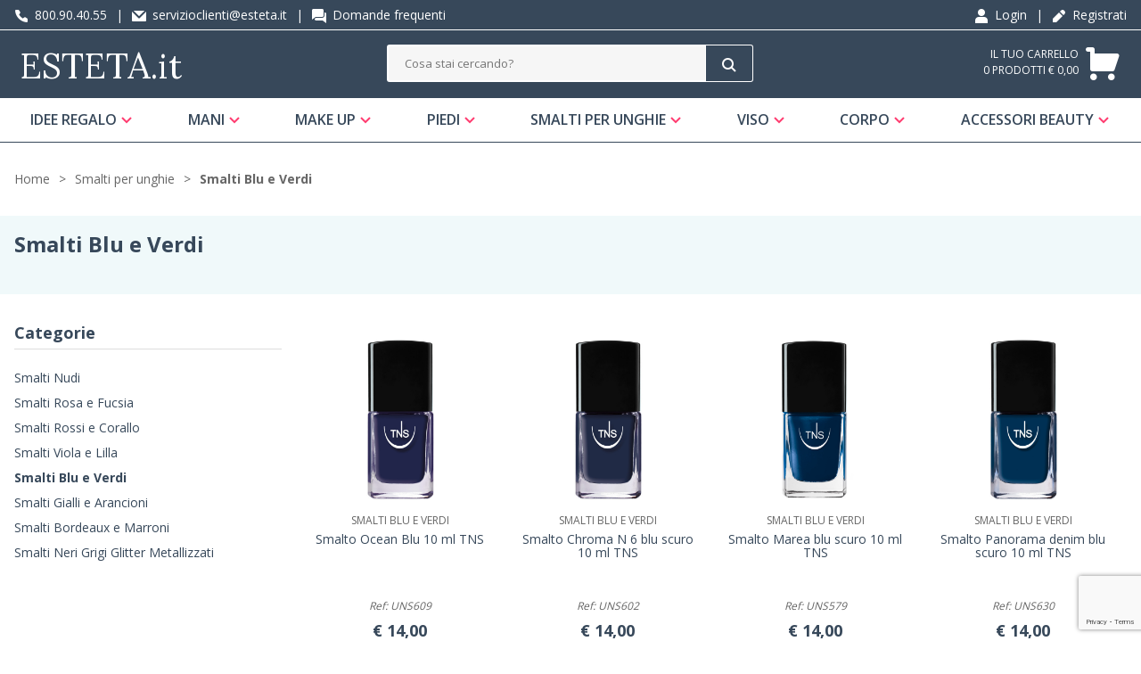

--- FILE ---
content_type: text/html; charset=UTF-8
request_url: https://esteta.it/esteta/catalogo/smalti-blu-smalti-verdi-tns
body_size: 15444
content:
<!DOCTYPE html>
<html lang="it">
<head>
	<!-- Google tag (gtag.js) -->
	<script async src="https://www.googletagmanager.com/gtag/js?id=G-ESTMFTHRHQ"></script>
	<script>
	window.dataLayer = window.dataLayer || [];
	function gtag(){dataLayer.push(arguments);}
	gtag('js', new Date());

	gtag('set', {
		'currency': 'EUR',
		'language': 'it',
	});
	gtag('config', 'G-ESTMFTHRHQ',);
	</script>
	<!-- End Google tag (gtag.js) -->
	<meta name="format-detection" content="telephone=no">
	<link rel="canonical" href="https://esteta.it/esteta/catalogo/smalti-blu-smalti-verdi-tns" />

<meta name="title" content="Smalti Blu e Verdi TNS | Esteta.it" />
<meta name="description" content="Smalti Blu e Smalti Verdi TNS per unghie ✓ Manicure a lunga durata ✓ Ultra sottile" />
<meta name="keywords" content="" />
<meta name="og:title" content="Smalti Blu e Verdi" />
<meta property="og:url" content="https://esteta.it/esteta/catalogo/smalti-blu-smalti-verdi-tns" />
<meta property="og:description" content="Smalti Blu e Smalti Verdi TNS per unghie ✓ Manicure a lunga durata ✓ Ultra sottile">
<meta property="og:type" content="website" />
<meta name="keywords" content="" />


	<!--<link href="https://fonts.googleapis.com/css?family=Lora:400,400i,700,700i|Open+Sans:400,400i,600,600,700,700i" rel="stylesheet">-->

<meta charset="UTF-8">
<title>Smalti Blu e Verdi TNS | Esteta.it</title>
<meta name="viewport" content="width=device-width, initial-scale=1">

<link rel="stylesheet" type="text/css" href="/frontend/esteta/css/framaework.css?id=3720caed5daade4c022f6204eab0358f">
<meta name="csrf-token" content="K7sPjuNrpZOyhPN3cZrXSvUiKClwhhhSsJrjjxwp">	
	<script type="application/ld+json">
    {
      "@context": "https://schema.org",
      "@type": "BreadcrumbList",
      "itemListElement": [
				{
			"@type": "ListItem",
			"position": 1,
			"name": "Smalti per unghie",
			"item": "https://esteta.it/esteta/catalogo/smalti-tns-unghie-brillanti-lunga-durata"
		},	  		{
			"@type": "ListItem",
			"position": 2,
			"name": "Smalti Blu e Verdi",
			"item": "https://esteta.it/esteta/catalogo/smalti-blu-smalti-verdi-tns"
		}	  	  ]
    }
</script>
		<script src="https://cdnjs.cloudflare.com/ajax/libs/font-awesome/5.15.4/js/all.min.js" integrity="sha512-Tn2m0TIpgVyTzzvmxLNuqbSJH3JP8jm+Cy3hvHrW7ndTDcJ1w5mBiksqDBb8GpE2ksktFvDB/ykZ0mDpsZj20w==" crossorigin="anonymous" referrerpolicy="no-referrer"></script>
	<link rel="stylesheet" href="https://esteta.it/elusive-icons/css/elusive-icons.min.css">
	<link rel="icon" type="image/x-icon" href="https://esteta.it/favicon.ico">
	
	<!-- Matomo -->
	<script>
		var _paq = window._paq = window._paq || [];
		/* tracker methods like "setCustomDimension" should be called before "trackPageView" */
		_paq.push(['trackPageView']);
		_paq.push(['enableLinkTracking']);
		(function() {
		var u="https://tnscosmetics.matomo.cloud/";
		_paq.push(['setTrackerUrl', u+'matomo.php']);
		_paq.push(['setSiteId', '3']);
		var d=document, g=d.createElement('script'), s=d.getElementsByTagName('script')[0];
		g.async=true; g.src='//cdn.matomo.cloud/tnscosmetics.matomo.cloud/matomo.js'; s.parentNode.insertBefore(g,s);
		})();
	</script>
	<!-- End Matomo Code -->
    
	<!-- Manifest -->
  	<link rel="manifest" href="https://esteta.it/manifest.json" />
	
  
</head>
<body>
	
	<div class="site-wrapper">
		<div class="page ">
			<div class="header__top" role="region" aria-label="Login">
    <div class="grid-container--large">
        <div class="row--stuck tab-columns-middle">
            <div class="row__column tab-6 desk-6">
                <p class="header_top__text">
                    
                    <a href="tel:800.90.40.55" title="Esteta - phone"><i class="iconae filled ae--phone"></i> 800.90.40.55</a>
                    <span class="header_top__divider">|</span>
                    
                                        <a href="mailto:servizioclienti@esteta.it" title="Esteta - Mail">
                        <i class="iconae filled ae--mail"></i>
                        servizioclienti@esteta.it</a>
                    
                                        <span class="header_top__divider">|</span>
                    <a href="https://esteta.it/domande-frequenti" title="Esteta FAQs"><i class="iconae filled ae--messages"></i>
                        Domande frequenti</a>
                    
                </p>
            </div>
            <div class="row__column tab-6 desk-6">
                <div class="txt-right">
                                        <p>
                        <a href="https://esteta.it/login" title="Login"><i class="iconae filled ae--user"></i> Login</a> <span class="header_top__divider">|</span> <a href="https://esteta.it/login?section=register&amp;back=esteta/catalogo/smalti-blu-smalti-verdi-tns" title="Registration"><i class="iconae filled ae--pencil"></i> Registrati</a>
                    </p>
                    
                </div>
            </div>
        </div>
    </div>
</div>
<header class="header" role="banner">
    <div class="grid-container--large">
        <div class="row--stuck tab-columns-middle">
            <div class="row__column mobile-7 tab-6 desk-4">
                <div class="hamburger js--openMenu">
                    <i class="iconae regular ae--cross hide"></i>
                    <i class="iconae regular ae--hamburger"></i>
                </div>
                <a href="https://esteta.it/esteta" class="Logo" title="Logo Esteta" rel="home">
                    <h1 class="site-logo">Esteta</h1><span class="site-logo-it" style="color: #ffffff;">.it</span>
                </a>
            </div>
            <div class="row__column findArea tab-4 desk-4 js--search-bar">
                <form method="GET" action="https://esteta.it/search" accept-charset="UTF-8">
                <div class="form__field header_top__search">
                    <label class="input-group ">
                        <input placeholder=" Cosa stai cercando?  " class="input-group__field js--input-search-bar" name="search" type="text">
                        <div class="input-group__button">
                            <button type="submit" class="button js--input-search-bar-button">
                                <i class="iconae regular ae--search"></i>
                            </button>
                        </div>
                    </label>
                </div>
                </form>
            </div>
            <div class="row__column mobile-5 tab-6 desk-4 txt-right icone_mobile">
                <div class="iconsArea">
                    <div class="right-menu-container">
                        <a href="javascript:void(0)" class="js--search-show" title="Search"><i class="iconae ae--search"></i></a>
                                                <!--<a href="https://esteta.it/login" title="Login"><i class="iconae filled ae--user"></i></a>-->
						<div onclick="window.location.href='https://esteta.it/login'" title="Login" style="cursor: pointer;"><i class="iconae filled ae--user"></i></div>
                                            </div>
                </div>
                <div class="Cart js--smallCart">
                    <a href="https://esteta.it/cart" title="cart">
		<div class="Cart__text_mobile">
			0
		</div>
		<div class="Cart__icon">
			<i class="iconae filled ae--cart"></i>
		</div>
		<div class="Cart__text">
			<p>IL TUO CARRELLO</p>
			<p class="Cart__price">0 prodotti € 0,00</p>
		</div>
	</a>
                </div>
            </div>
        </div>

    </div>
</header>

<div class="grid-container--large searchHidden js--search-hiddenArea">
    <div class="row--stuck tab-columns-middle">
        <div class="row__column mobile-12 ">
            <form method="POST" action="https://esteta.it/search" accept-charset="UTF-8"><input name="_token" type="hidden" value="K7sPjuNrpZOyhPN3cZrXSvUiKClwhhhSsJrjjxwp">
            <div class="form__field header_top__search">
                <label class="input-group">
                    <input placeholder=" Cosa stai cercando?  " class="input-group__field js--input-search-bar" name="search" type="text">
                    <div class="input-group__button">
                        <button type="submit" class="button">
                            Cerca
                        </button>
                    </div>
                </label>
            </div>
            </form>
        </div>
    </div>
</div>

<div class="header__top__search-history-container">
    <div class="categories-title">Categorie</div>
    <div class="suggestion-title"></div>
    <div class="header__top__search-categories"></div>
    <div class="">
        <button class="search__button js--close-search">×</button>
    </div>
    <ul class="header__top__search-history">
    </ul>
    <div class="header__top__search-history--gradient">Visualizza tutti i risultati<span class="search-total-elements"></span> </div>
</div>			<div class="menu">
	<div class="doc-section grid-container--large formatted-content">
    <nav class="menu__container" role="navigation">
    	<ul class="menu__main">
    		    				<li data-id="4040" class="js--menu-icon">
		    			<a class="visible--on-desk" href="https://esteta.it/esteta/catalogo/idee-regalo-set-box-beauty-gift" title="Idee regalo" >
								Idee regalo
		    			</a>
							<a class="hidden--on-desk" title="Idee regalo" >
								Idee regalo
							</a>
							<div class="icon-area"><i class="iconae regular ae--arrow-small-down"></i></div>
		    			<div class="menu__submenu">
							<div class="doc-section grid-container--large formatted-content">
								<div class="row">
									<div class="row__column tab-12 desk-3">
	

		<h5 >
      <a style="display: block;" href="https://esteta.it/esteta/catalogo/cofanetti-e-idee-regalo-beauty-gift-box-set-regalo" title="Cofanetti Regalo Beauty Gift">
        Cofanetti Regalo Beauty Gift
      </a>
    </h5>
							<span class="desc_menu_est"> <a href="https://esteta.it/esteta/catalogo/cofanetti-e-idee-regalo-beauty-gift-box-set-regalo" title="Cofanetti Regalo Beauty Gift" style="padding: 0;border-bottom: 0; font-weight: 100;">Set e cofanetti make up confezionati in bellissime confezioni regalo</a></span>
								

	

	

		<h5 >
      <a style="display: block;" href="https://esteta.it/esteta/catalogo/regali-uomo-idee-regalo-per-lui-bellezza-beauty-gift" title="Idee Regalo per Lui">
        Idee Regalo per Lui
      </a>
    </h5>
							<span class="desc_menu_est"> <a href="https://esteta.it/esteta/catalogo/regali-uomo-idee-regalo-per-lui-bellezza-beauty-gift" title="Idee Regalo per Lui" style="padding: 0;border-bottom: 0; font-weight: 100;">Tante idee regalo beauty uomo per ogni occasione!</a></span>
								

	
								</div>
							</div>
						</div>
    			</li>
    		    				<li data-id="4044" class="js--menu-icon">
		    			<a class="visible--on-desk" href="https://esteta.it/esteta/catalogo/mani-8" title="Mani" >
								Mani
		    			</a>
							<a class="hidden--on-desk" title="Mani" >
								Mani
							</a>
							<div class="icon-area"><i class="iconae regular ae--arrow-small-down"></i></div>
		    			<div class="menu__submenu">
							<div class="doc-section grid-container--large formatted-content">
								<div class="row">
									<div class="row__column tab-12 desk-3">
	

		<h5 >
      <a style="display: block;" href="https://esteta.it/esteta/catalogo/unghie-2025-2026-autunno-inverno-smalto-unghie-invernali-colori-di-tendenza" title="Collezione smalti autunno inverno 2025/2026">
        Collezione smalti autunno inverno 2025/2026
      </a>
    </h5>
							<span class="desc_menu_est"> <a href="https://esteta.it/esteta/catalogo/unghie-2025-2026-autunno-inverno-smalto-unghie-invernali-colori-di-tendenza" title="Collezione smalti autunno inverno 2025/2026" style="padding: 0;border-bottom: 0; font-weight: 100;">Collezione smalti Dynamica</a></span>
								

	

	

		<h5 >
      <a style="display: block;" href="https://esteta.it/esteta/catalogo/basi-unghie-e-doposmalto-top-coat-smalto" title="Basi per Smalto e Top Coat">
        Basi per Smalto e Top Coat
      </a>
    </h5>
							<span class="desc_menu_est"> <a href="https://esteta.it/esteta/catalogo/basi-unghie-e-doposmalto-top-coat-smalto" title="Basi per Smalto e Top Coat" style="padding: 0;border-bottom: 0; font-weight: 100;">Basi smalto e top coat per unghie protette e dal colore brillante a lungo</a></span>
								

	

	

		<h5 >
      <a style="display: block;" href="https://esteta.it/esteta/catalogo/solventi-smalto-e-asciugasmalto-unghie" title="Asciugasmalti e Solventi per unghie">
        Asciugasmalti e Solventi per unghie
      </a>
    </h5>
							<span class="desc_menu_est"> <a href="https://esteta.it/esteta/catalogo/solventi-smalto-e-asciugasmalto-unghie" title="Asciugasmalti e Solventi per unghie" style="padding: 0;border-bottom: 0; font-weight: 100;">Prodotti unghie per una rapida asciugatura e rimozione dello smalto</a></span>
								

	

	

		<h5 >
      <a style="display: block;" href="https://esteta.it/esteta/catalogo/trattamenti-unghie-cuticole-crescita-unghie-oli-sieri-bellezza-unghie" title="Trattamenti per Unghie e Cuticole">
        Trattamenti per Unghie e Cuticole
      </a>
    </h5>
							<span class="desc_menu_est"> <a href="https://esteta.it/esteta/catalogo/trattamenti-unghie-cuticole-crescita-unghie-oli-sieri-bellezza-unghie" title="Trattamenti per Unghie e Cuticole" style="padding: 0;border-bottom: 0; font-weight: 100;">Oli e sieri per il benessere delle unghie</a></span>
								

	

	

		<h5 >
      <a style="display: block;" href="https://esteta.it/esteta/catalogo/creme-mani-idratanti-nutrienti-riparatrice-rigenerante-emoliente-trattamenti-mani" title="Creme Mani e Trattamenti Mani">
        Creme Mani e Trattamenti Mani
      </a>
    </h5>
							<span class="desc_menu_est"> <a href="https://esteta.it/esteta/catalogo/creme-mani-idratanti-nutrienti-riparatrice-rigenerante-emoliente-trattamenti-mani" title="Creme Mani e Trattamenti Mani" style="padding: 0;border-bottom: 0; font-weight: 100;">Creme mani e trattamenti per pelle morbida, nutrita e idratata</a></span>
								

	

	

		<h5 >
      <a style="display: block;" href="https://esteta.it/esteta/catalogo/accessori-86" title="Accessori">
        Accessori
      </a>
    </h5>
										<ul class="menu__submenu__subcategory">
											<li>
              <a href="https://esteta.it/esteta/catalogo/lime-abrasive-e-lucidanti" title="Lime abrasive e lucidanti">
                Lime abrasive e lucidanti
              </a>
            </li>
																	<li>
              <a href="https://esteta.it/esteta/catalogo/forbici-tronchesine-tronchesi" title="Forbici tronchesi">
                Forbici tronchesi
              </a>
            </li>
																	<li>
              <a href="https://esteta.it/esteta/catalogo/accessori-manicure-pedicure-mani-piedi" title="Accessori manicure e pedicure">
                Accessori manicure e pedicure
              </a>
            </li>
											
				</ul>
					

			</div>
			
								</div>
							</div>
						</div>
    			</li>
    		    				<li data-id="4069" class="js--menu-icon">
		    			<a class="visible--on-desk" href="https://esteta.it/esteta/catalogo/make-up-7" title="Make Up" >
								Make Up
		    			</a>
							<a class="hidden--on-desk" title="Make Up" >
								Make Up
							</a>
							<div class="icon-area"><i class="iconae regular ae--arrow-small-down"></i></div>
		    			<div class="menu__submenu">
							<div class="doc-section grid-container--large formatted-content">
								<div class="row">
									<div class="row__column tab-12 desk-3">
	

		<h5 >
      <a style="display: block;" href="https://esteta.it/esteta/catalogo/mascara-e-matite-occhi" title="Trucco Make up per Occhi">
        Trucco Make up per Occhi
      </a>
    </h5>
							<span class="desc_menu_est"> <a href="https://esteta.it/esteta/catalogo/mascara-e-matite-occhi" title="Trucco Make up per Occhi" style="padding: 0;border-bottom: 0; font-weight: 100;">Matite occhi, Mascara, Eyeliner a lunga durata per esaltare la bellezza degli occhi</a></span>
								

	

	

		<h5 >
      <a style="display: block;" href="https://esteta.it/esteta/catalogo/make-up-per-sopracciglia-trucco-sopracciglia" title="Trucco Make up per Sopracciglia">
        Trucco Make up per Sopracciglia
      </a>
    </h5>
							<span class="desc_menu_est"> <a href="https://esteta.it/esteta/catalogo/make-up-per-sopracciglia-trucco-sopracciglia" title="Trucco Make up per Sopracciglia" style="padding: 0;border-bottom: 0; font-weight: 100;">Matite e prodotti per definire, modellare e disciplinare le sopracciglia</a></span>
								

	

	

		<h5 >
      <a style="display: block;" href="https://esteta.it/esteta/catalogo/trattamento-contorno-occhi" title="Trattamento Contorno Occhi">
        Trattamento Contorno Occhi
      </a>
    </h5>
							<span class="desc_menu_est"> <a href="https://esteta.it/esteta/catalogo/trattamento-contorno-occhi" title="Trattamento Contorno Occhi" style="padding: 0;border-bottom: 0; font-weight: 100;">Patch trattamento Express</a></span>
								

	

	

		<h5 >
      <a style="display: block;" href="https://esteta.it/esteta/catalogo/pinzette-sopracciglia-colorate" title="Pinzette colorate per Sopracciglia">
        Pinzette colorate per Sopracciglia
      </a>
    </h5>
							<span class="desc_menu_est"> <a href="https://esteta.it/esteta/catalogo/pinzette-sopracciglia-colorate" title="Pinzette colorate per Sopracciglia" style="padding: 0;border-bottom: 0; font-weight: 100;">Pinzette colorate per delineare e disegnare le sopracciglia</a></span>
										<ul class="menu__submenu__subcategory">
											<li>
              <a href="https://esteta.it/esteta/catalogo/pinzette-sopracciglia-rubis-colorate" title="Pinzette sopracciglia Rubis">
                Pinzette sopracciglia Rubis
              </a>
            </li>
																	<li>
              <a href="https://esteta.it/esteta/catalogo/pinzette-sopracciglia-square" title="Pinzette sopracciglia Square">
                Pinzette sopracciglia Square
              </a>
            </li>
																	<li>
              <a href="https://esteta.it/esteta/catalogo/pinzette-sopracciglia-mukka" title="Pinzette sopracciglia Mukka">
                Pinzette sopracciglia Mukka
              </a>
            </li>
																	<li>
              <a href="https://esteta.it/esteta/catalogo/pinzette-sopracciglia-skin" title="Pinzette sopracciglia Skin">
                Pinzette sopracciglia Skin
              </a>
            </li>
																	<li>
              <a href="https://esteta.it/esteta/catalogo/pinzette-sopracciglia-bubble-mix" title="Pinzette sopracciglia Bubble Mix">
                Pinzette sopracciglia Bubble Mix
              </a>
            </li>
																	<li>
              <a href="https://esteta.it/esteta/catalogo/pinzette-sopracciglia-flower-fantasy" title="Pinzette sopracciglia Flower Fantasy">
                Pinzette sopracciglia Flower Fantasy
              </a>
            </li>
																	<li>
              <a href="https://esteta.it/esteta/catalogo/pinzette-sopracciglia-i-love-sweet" title="Pinzette sopracciglia I-Love Sweet">
                Pinzette sopracciglia I-Love Sweet
              </a>
            </li>
																	<li>
              <a href="https://esteta.it/esteta/catalogo/pinzette-sopracciglia-fruit" title="Pinzette sopracciglia Fruit">
                Pinzette sopracciglia Fruit
              </a>
            </li>
																	<li>
              <a href="https://esteta.it/esteta/catalogo/pinzette-sopracciglia-seventies" title="Pinzette sopracciglia Seventies">
                Pinzette sopracciglia Seventies
              </a>
            </li>
																	<li>
              <a href="https://esteta.it/esteta/catalogo/pinzette-sopracciglia-safari" title="Pinzette sopracciglia Safari">
                Pinzette sopracciglia Safari
              </a>
            </li>
																	<li>
              <a href="https://esteta.it/esteta/catalogo/altre-pinzette-per-peli-e-sopracciglia" title="Altre pinzette per peli e sopracciglia">
                Altre pinzette per peli e sopracciglia
              </a>
            </li>
											
				</ul>
					

			</div>
			
								</div>
							</div>
						</div>
    			</li>
    		    				<li data-id="4079" class="js--menu-icon">
		    			<a class="visible--on-desk" href="https://esteta.it/esteta/catalogo/piedi-7" title="Piedi" >
								Piedi
		    			</a>
							<a class="hidden--on-desk" title="Piedi" >
								Piedi
							</a>
							<div class="icon-area"><i class="iconae regular ae--arrow-small-down"></i></div>
		    			<div class="menu__submenu">
							<div class="doc-section grid-container--large formatted-content">
								<div class="row">
									<div class="row__column tab-12 desk-3">
	

		<h5 >
      <a style="display: block;" href="https://esteta.it/esteta/catalogo/linea-med-trattamenti-piedi-creme-piedi-calli-ragadi-unghie" title="LineaMed+ Benessere Piedi">
        LineaMed+ Benessere Piedi
      </a>
    </h5>
							<span class="desc_menu_est"> <a href="https://esteta.it/esteta/catalogo/linea-med-trattamenti-piedi-creme-piedi-calli-ragadi-unghie" title="LineaMed+ Benessere Piedi" style="padding: 0;border-bottom: 0; font-weight: 100;">Linea di trattamenti per piedi con principi attivi naturali ad azione intensa e mirata</a></span>
								

	

	

		<h5 >
      <a style="display: block;" href="https://esteta.it/esteta/catalogo/creme-piedi" title="Creme Piedi e Trattamenti Piedi">
        Creme Piedi e Trattamenti Piedi
      </a>
    </h5>
							<span class="desc_menu_est"> <a href="https://esteta.it/esteta/catalogo/creme-piedi" title="Creme Piedi e Trattamenti Piedi" style="padding: 0;border-bottom: 0; font-weight: 100;">Creme, schiume, balsami, soluzioni per la bellezza e il benessere del piede</a></span>
										<ul class="menu__submenu__subcategory">
											<li>
              <a href="https://esteta.it/esteta/catalogo/pelle-secca" title="Creme piedi pelle secca">
                Creme piedi pelle secca
              </a>
            </li>
																	<li>
              <a href="https://esteta.it/esteta/catalogo/calli-e-ragadi" title="Creme per calli e ragadi">
                Creme per calli e ragadi
              </a>
            </li>
																	<li>
              <a href="https://esteta.it/esteta/catalogo/pelle-sensibile-e-piedi-freddi" title="Creme pelle sensibile e piedi freddi">
                Creme pelle sensibile e piedi freddi
              </a>
            </li>
																	<li>
              <a href="https://esteta.it/esteta/catalogo/piedi-e-gambe-pesanti-2" title="Creme piedi e gambe pesanti">
                Creme piedi e gambe pesanti
              </a>
            </li>
																	<li>
              <a href="https://esteta.it/esteta/catalogo/sudorazione-piedi-sudore-piedi-creme-trattamenti-speicifici" title="Trattamenti sudorazione piedi">
                Trattamenti sudorazione piedi
              </a>
            </li>
											
				</ul>
					

	

	

		<h5 >
      <a style="display: block;" href="https://esteta.it/esteta/catalogo/cura-unghie" title="Cura delle unghie">
        Cura delle unghie
      </a>
    </h5>
							<span class="desc_menu_est"> <a href="https://esteta.it/esteta/catalogo/cura-unghie" title="Cura delle unghie" style="padding: 0;border-bottom: 0; font-weight: 100;">Trattamenti rinforzanti, ammorbidenti e rigeneranti specifici per unghie dei piedi</a></span>
								

	

	

		<h5 >
      <a style="display: block;" href="https://esteta.it/esteta/catalogo/igiene-e-sudorazione" title="Igienizzanti e anti-sudore per Piedi">
        Igienizzanti e anti-sudore per Piedi
      </a>
    </h5>
							<span class="desc_menu_est"> <a href="https://esteta.it/esteta/catalogo/igiene-e-sudorazione" title="Igienizzanti e anti-sudore per Piedi" style="padding: 0;border-bottom: 0; font-weight: 100;">Soluzioni specifiche per i piedi ad azione deodorante, rinfrescante e antitraspirante</a></span>
								

			</div>
			

			<div class="row__column tab-12 desk-3">
	

		<h5 >
      <a style="display: block;" href="https://esteta.it/esteta/catalogo/protezioni-per-piedi" title="Protezioni Piedi in Gel e tessuto">
        Protezioni Piedi in Gel e tessuto
      </a>
    </h5>
							<span class="desc_menu_est"> <a href="https://esteta.it/esteta/catalogo/protezioni-per-piedi" title="Protezioni Piedi in Gel e tessuto" style="padding: 0;border-bottom: 0; font-weight: 100;">Protezioni piedi per comfort e benessere in qualsiasi calzatura</a></span>
										<ul class="menu__submenu__subcategory">
											<li>
              <a href="https://esteta.it/esteta/catalogo/protezioni-per-dita-dei-piedi" title="Protezioni per dita dei piedi">
                Protezioni per dita dei piedi
              </a>
            </li>
																	<li>
              <a href="https://esteta.it/esteta/catalogo/protezioni-infradito" title="Protezioni infradito">
                Protezioni infradito
              </a>
            </li>
																	<li>
              <a href="https://esteta.it/esteta/catalogo/protezioni-per-alluce-del-piede" title="Protezioni per alluce del piede">
                Protezioni per alluce del piede
              </a>
            </li>
																	<li>
              <a href="https://esteta.it/esteta/catalogo/protezioni-per-mignolo-del-piede" title="Protezioni per mignolo del piede">
                Protezioni per mignolo del piede
              </a>
            </li>
																	<li>
              <a href="https://esteta.it/esteta/catalogo/protezioni-per-tallone" title="Protezioni per tallone">
                Protezioni per tallone
              </a>
            </li>
																	<li>
              <a href="https://esteta.it/esteta/catalogo/protezioni-per-avampiede" title="Protezioni per avampiede">
                Protezioni per avampiede
              </a>
            </li>
											
				</ul>
					

	

	

		<h5 >
      <a style="display: block;" href="https://esteta.it/esteta/catalogo/protezioni-e-cerotti-paracalli" title="Paracalli e Cerotti per Piedi">
        Paracalli e Cerotti per Piedi
      </a>
    </h5>
							<span class="desc_menu_est"> <a href="https://esteta.it/esteta/catalogo/protezioni-e-cerotti-paracalli" title="Paracalli e Cerotti per Piedi" style="padding: 0;border-bottom: 0; font-weight: 100;">Paracalli protettivi e cerotti per ogni esigenza del piede</a></span>
								

	

	

		<h5 >
      <a style="display: block;" href="https://esteta.it/esteta/catalogo/talloniere-e-rialzi-per-piedi" title="Talloniere e rialzi per Piedi">
        Talloniere e rialzi per Piedi
      </a>
    </h5>
							<span class="desc_menu_est"> <a href="https://esteta.it/esteta/catalogo/talloniere-e-rialzi-per-piedi" title="Talloniere e rialzi per Piedi" style="padding: 0;border-bottom: 0; font-weight: 100;">Talloniere per il piede per dare sollievo e sostegno al tallone</a></span>
										<ul class="menu__submenu__subcategory">
											<li>
              <a href="https://esteta.it/esteta/catalogo/talloniere-e-rialzi-in-gel-per-piedi" title="Talloniere e Rialzi in Gel per piedi">
                Talloniere e Rialzi in Gel per piedi
              </a>
            </li>
																	<li>
              <a href="https://esteta.it/esteta/catalogo/talloniere-e-rialzi-in-silicone-per-piedi" title="Talloniere e Rialzi in Silicone per piedi">
                Talloniere e Rialzi in Silicone per piedi
              </a>
            </li>
											
				</ul>
					

			</div>
			

			<div class="row__column tab-12 desk-3">
	

		<h5 >
      <a style="display: block;" href="https://esteta.it/esteta/catalogo/solette-piedi-lavoro-sport" title="Solette per Piedi">
        Solette per Piedi
      </a>
    </h5>
							<span class="desc_menu_est"> <a href="https://esteta.it/esteta/catalogo/solette-piedi-lavoro-sport" title="Solette per Piedi" style="padding: 0;border-bottom: 0; font-weight: 100;">Solette per il comfort del piede per chi lavora, pratica sport o sta molte ore in piedi</a></span>
										<ul class="menu__submenu__subcategory">
											<li>
              <a href="https://esteta.it/esteta/catalogo/solette-piedi-active-memory-foam" title="Solette comfort Memory Foam">
                Solette comfort Memory Foam
              </a>
            </li>
																	<li>
              <a href="https://esteta.it/esteta/catalogo/solette-per-lavoro-active-work" title="Solette per Lavoro">
                Solette per Lavoro
              </a>
            </li>
																	<li>
              <a href="https://esteta.it/esteta/catalogo/solette-active-sport-per-piedi" title="Solette per Sport">
                Solette per Sport
              </a>
            </li>
																	<li>
              <a href="https://esteta.it/esteta/catalogo/solette-ammortizzanti-antishock-scarico-plantare" title="Solette Antishock ammortizzanti">
                Solette Antishock ammortizzanti
              </a>
            </li>
																	<li>
              <a href="https://esteta.it/esteta/catalogo/solette-comfort-per-scarpe-per-calzature" title="Solette ¾ e altre solette">
                Solette ¾ e altre solette
              </a>
            </li>
											
				</ul>
					

	

	

		<h5 >
      <a style="display: block;" href="https://esteta.it/esteta/catalogo/zoccoli-colorati-gomma-legno-calzature" title="Zoccoli e Accessori">
        Zoccoli e Accessori
      </a>
    </h5>
										<ul class="menu__submenu__subcategory">
											<li>
              <a href="https://esteta.it/esteta/catalogo/zoccoli-in-gomma-colorati-light" title="Zoccoli in Gomma Colorati Light">
                Zoccoli in Gomma Colorati Light
              </a>
            </li>
																	<li>
              <a href="https://esteta.it/esteta/catalogo/zoccoli-in-gomma-colorati-sanitari-professionali-antiscivolo" title="Zoccoli in Gomma Colorati">
                Zoccoli in Gomma Colorati
              </a>
            </li>
																	<li>
              <a href="https://esteta.it/esteta/catalogo/zoccoli-in-legno-con-molla-aperti" title="Zoccoli in Legno con molla aperti">
                Zoccoli in Legno con molla aperti
              </a>
            </li>
																	<li>
              <a href="https://esteta.it/esteta/catalogo/zoccoli-in-legno-con-molla-chiusi" title="Zoccoli in Legno con molla chiusi">
                Zoccoli in Legno con molla chiusi
              </a>
            </li>
																	<li>
              <a href="https://esteta.it/esteta/catalogo/calzini-colorati-6" title="Calzini colorati">
                Calzini colorati
              </a>
            </li>
																	<li>
              <a href="https://esteta.it/esteta/catalogo/calzascarpe" title="Calzascarpe">
                Calzascarpe
              </a>
            </li>
											
				</ul>
					

			</div>
			

			<div class="row__column tab-12 desk-3">
	

		<h5 >
      <a style="display: block;" href="https://esteta.it/esteta/catalogo/pediluvio" title="Pediluvio">
        Pediluvio
      </a>
    </h5>
							<span class="desc_menu_est"> <a href="https://esteta.it/esteta/catalogo/pediluvio" title="Pediluvio" style="padding: 0;border-bottom: 0; font-weight: 100;">Sali da pediluvio e concentrati rinfrescanti, deodoranti, ammorbidenti e rilassanti per i piedi</a></span>
								

	

	

		<h5 >
      <a style="display: block;" href="https://esteta.it/esteta/catalogo/strumenti-accessori-per-piedi-benessere-pedicure" title="Strumenti per Pedicure">
        Strumenti per Pedicure
      </a>
    </h5>
										<ul class="menu__submenu__subcategory">
											<li>
              <a href="https://esteta.it/esteta/catalogo/tronchesi-e-taglia-unghie-per-piedi" title="Tronchesi e taglia unghie per Piedi">
                Tronchesi e taglia unghie per Piedi
              </a>
            </li>
																	<li>
              <a href="https://esteta.it/esteta/catalogo/microlime-per-unghie-11" title="Microlime per unghie">
                Microlime per unghie
              </a>
            </li>
																	<li>
              <a href="https://esteta.it/esteta/catalogo/raspe-e-pomici-per-piedi" title="Raspe e Pomici per Piedi">
                Raspe e Pomici per Piedi
              </a>
            </li>
																	<li>
              <a href="https://esteta.it/esteta/catalogo/lime-abrasive-e-lucidanti-per-piedi" title="Lime abrasive e lucidanti per Piedi">
                Lime abrasive e lucidanti per Piedi
              </a>
            </li>
																	<li>
              <a href="https://esteta.it/esteta/catalogo/active-roller-per-massaggio-piedi" title="Active Roller per Massaggio Piedi">
                Active Roller per Massaggio Piedi
              </a>
            </li>
																	<li>
              <a href="https://esteta.it/esteta/catalogo/accessori-pedicure" title="Accessori Pedicure">
                Accessori Pedicure
              </a>
            </li>
											
				</ul>
					

	
								</div>
							</div>
						</div>
    			</li>
    		    				<li data-id="4049" class="js--menu-icon">
		    			<a class="visible--on-desk" href="https://esteta.it/esteta/catalogo/smalti-tns-unghie-brillanti-lunga-durata" title="Smalti per unghie" >
								Smalti per unghie
		    			</a>
							<a class="hidden--on-desk" title="Smalti per unghie" >
								Smalti per unghie
							</a>
							<div class="icon-area"><i class="iconae regular ae--arrow-small-down"></i></div>
		    			<div class="menu__submenu">
							<div class="doc-section grid-container--large formatted-content">
								<div class="row">
									<div class="row__column tab-12 desk-3">
	

		<h5 >
      <a style="display: block;" href="https://esteta.it/esteta/catalogo/smalti-nudi-nude-e-neutri" title="Smalti Nudi">
        Smalti Nudi
      </a>
    </h5>
								

	

	

		<h5 >
      <a style="display: block;" href="https://esteta.it/esteta/catalogo/smalti-fucsia-smalti-fuxia-e-smalti-rosa-tns" title="Smalti Rosa e Fucsia">
        Smalti Rosa e Fucsia
      </a>
    </h5>
								

	

	

		<h5 >
      <a style="display: block;" href="https://esteta.it/esteta/catalogo/smalti-rossi-smalti-corallo-tns" title="Smalti Rossi e Corallo">
        Smalti Rossi e Corallo
      </a>
    </h5>
								

	

	

		<h5 >
      <a style="display: block;" href="https://esteta.it/esteta/catalogo/smalti-viola-smalti-lilla-tns" title="Smalti Viola e Lilla">
        Smalti Viola e Lilla
      </a>
    </h5>
								

	

	

		<h5 >
      <a style="display: block;" href="https://esteta.it/esteta/catalogo/smalti-blu-smalti-verdi-tns" title="Smalti Blu e Verdi">
        Smalti Blu e Verdi
      </a>
    </h5>
								

	

	

		<h5 >
      <a style="display: block;" href="https://esteta.it/esteta/catalogo/smalti-gialli-e-smalti-arancioni-tns" title="Smalti Gialli e Arancioni">
        Smalti Gialli e Arancioni
      </a>
    </h5>
								

	

	

		<h5 >
      <a style="display: block;" href="https://esteta.it/esteta/catalogo/smalti-bordeaux-e-smalti-marroni-tns" title="Smalti Bordeaux e Marroni">
        Smalti Bordeaux e Marroni
      </a>
    </h5>
								

	

	

		<h5 >
      <a style="display: block;" href="https://esteta.it/esteta/catalogo/smalti-neri-smalti-grigi-smalti-glitterati-glitter-metallizzati-brillantini-oro-argento-tns" title="Smalti Neri Grigi Glitter Metallizzati">
        Smalti Neri Grigi Glitter Metallizzati
      </a>
    </h5>
								

	
								</div>
							</div>
						</div>
    			</li>
    		    				<li data-id="4120" class="js--menu-icon">
		    			<a class="visible--on-desk" href="https://esteta.it/esteta/catalogo/prodotti-creme-viso-skin-care" title="Viso" >
								Viso
		    			</a>
							<a class="hidden--on-desk" title="Viso" >
								Viso
							</a>
							<div class="icon-area"><i class="iconae regular ae--arrow-small-down"></i></div>
		    			<div class="menu__submenu">
							<div class="doc-section grid-container--large formatted-content">
								<div class="row">
									<div class="row__column tab-12 desk-3">
	

		<h5 >
      <a style="display: block;" href="https://esteta.it/esteta/catalogo/benessere-blistex-labbra" title="Benessere Blistex Labbra">
        Benessere Blistex Labbra
      </a>
    </h5>
							<span class="desc_menu_est"> <a href="https://esteta.it/esteta/catalogo/benessere-blistex-labbra" title="Benessere Blistex Labbra" style="padding: 0;border-bottom: 0; font-weight: 100;">Bellezza e benessere per le labbra</a></span>
								

	

	

		<h5 >
      <a style="display: block;" href="https://esteta.it/esteta/catalogo/bb-cream-bb-lip-trucco-make-up-viso" title="BB Cream e BB Lip">
        BB Cream e BB Lip
      </a>
    </h5>
							<span class="desc_menu_est"> <a href="https://esteta.it/esteta/catalogo/bb-cream-bb-lip-trucco-make-up-viso" title="BB Cream e BB Lip" style="padding: 0;border-bottom: 0; font-weight: 100;">BB cream colorate viso e BB Lip labbra</a></span>
								

	

	

		<h5 >
      <a style="display: block;" href="https://esteta.it/esteta/catalogo/trattamenti-urto-viso-intensivi-prodotti-booster-cosmetici-prescrizioni-intensive-vegetali-dr-renaud" title="Prodotti e creme viso Booster">
        Prodotti e creme viso Booster
      </a>
    </h5>
							<span class="desc_menu_est"> <a href="https://esteta.it/esteta/catalogo/trattamenti-urto-viso-intensivi-prodotti-booster-cosmetici-prescrizioni-intensive-vegetali-dr-renaud" title="Prodotti e creme viso Booster" style="padding: 0;border-bottom: 0; font-weight: 100;">Trattamenti d’urto mirati, da utilizzare quando il viso ne ha più necessità</a></span>
								

	

	

		<h5 >
      <a style="display: block;" href="https://esteta.it/esteta/catalogo/linea-anti-age-viso-rughe" title="Prodotti e creme viso Antiage effetto Lifting">
        Prodotti e creme viso Antiage effetto Lifting
      </a>
    </h5>
							<span class="desc_menu_est"> <a href="https://esteta.it/esteta/catalogo/linea-anti-age-viso-rughe" title="Prodotti e creme viso Antiage effetto Lifting" style="padding: 0;border-bottom: 0; font-weight: 100;">Ad azione liftante, illuminante, tonificante e rassodante per pelli mature</a></span>
								

	

	

		<h5 >
      <a style="display: block;" href="https://esteta.it/esteta/catalogo/linea-prime-rughe-creme-viso" title="Prodotti e creme viso Prime Rughe">
        Prodotti e creme viso Prime Rughe
      </a>
    </h5>
							<span class="desc_menu_est"> <a href="https://esteta.it/esteta/catalogo/linea-prime-rughe-creme-viso" title="Prodotti e creme viso Prime Rughe" style="padding: 0;border-bottom: 0; font-weight: 100;">Ad azione energizzante e levigante per combattere i primi segni del tempo</a></span>
								

	

	

		<h5 >
      <a style="display: block;" href="https://esteta.it/esteta/catalogo/linea-rimpolpante-volumizzante-rassodante-crema-viso" title="Prodotti e creme viso Antietà Rassodanti">
        Prodotti e creme viso Antietà Rassodanti
      </a>
    </h5>
							<span class="desc_menu_est"> <a href="https://esteta.it/esteta/catalogo/linea-rimpolpante-volumizzante-rassodante-crema-viso" title="Prodotti e creme viso Antietà Rassodanti" style="padding: 0;border-bottom: 0; font-weight: 100;">Ad azione volumizzante e rassodante per pelli mature e atone</a></span>
								

	

	

		<h5 >
      <a style="display: block;" href="https://esteta.it/esteta/catalogo/linea-schiarente-viso-anti-macchie-cutanee-solari-macchie-pigmentazione" title="Prodotti e creme viso Schiarenti Anti-Macchia">
        Prodotti e creme viso Schiarenti Anti-Macchia
      </a>
    </h5>
							<span class="desc_menu_est"> <a href="https://esteta.it/esteta/catalogo/linea-schiarente-viso-anti-macchie-cutanee-solari-macchie-pigmentazione" title="Prodotti e creme viso Schiarenti Anti-Macchia" style="padding: 0;border-bottom: 0; font-weight: 100;">Per ridurre le macchie cutanee</a></span>
								

	

	

		<h5 >
      <a style="display: block;" href="https://esteta.it/esteta/catalogo/linea-uomo-creme-maschili-prodotti-viso-uomo-barba-rasatura" title="Prodotti e creme viso Uomo">
        Prodotti e creme viso Uomo
      </a>
    </h5>
							<span class="desc_menu_est"> <a href="https://esteta.it/esteta/catalogo/linea-uomo-creme-maschili-prodotti-viso-uomo-barba-rasatura" title="Prodotti e creme viso Uomo" style="padding: 0;border-bottom: 0; font-weight: 100;">Prodotti specifici per la pelle maschile</a></span>
								

	

	

		<h5 >
      <a style="display: block;" href="https://esteta.it/esteta/catalogo/linea-idratante-crema-viso-idratante" title="Prodotti e creme viso Idratanti">
        Prodotti e creme viso Idratanti
      </a>
    </h5>
							<span class="desc_menu_est"> <a href="https://esteta.it/esteta/catalogo/linea-idratante-crema-viso-idratante" title="Prodotti e creme viso Idratanti" style="padding: 0;border-bottom: 0; font-weight: 100;">Ad azione idratante per pelli normali con tendenza alla disidratazione e secchezza</a></span>
								

			</div>
			

			<div class="row__column tab-12 desk-3">
	

		<h5 >
      <a style="display: block;" href="https://esteta.it/esteta/catalogo/linea-illuminante-creme-viso-illuminanti" title="Prodotti e creme viso Illuminanti">
        Prodotti e creme viso Illuminanti
      </a>
    </h5>
							<span class="desc_menu_est"> <a href="https://esteta.it/esteta/catalogo/linea-illuminante-creme-viso-illuminanti" title="Prodotti e creme viso Illuminanti" style="padding: 0;border-bottom: 0; font-weight: 100;">Ad azione detossinante, levigante e illuminante per tutti i tipi di pelle</a></span>
								

	

	

		<h5 >
      <a style="display: block;" href="https://esteta.it/esteta/catalogo/linea-purificante-creme-viso-per-impurita-punti-neri" title="Prodotti e creme viso Purificanti">
        Prodotti e creme viso Purificanti
      </a>
    </h5>
							<span class="desc_menu_est"> <a href="https://esteta.it/esteta/catalogo/linea-purificante-creme-viso-per-impurita-punti-neri" title="Prodotti e creme viso Purificanti" style="padding: 0;border-bottom: 0; font-weight: 100;">Ad azione purificante, astringente e schiarente per pelli con impurità</a></span>
								

	

	

		<h5 >
      <a style="display: block;" href="https://esteta.it/esteta/catalogo/linea-pelle-sensibile-creme-viso" title="Prodotti e creme viso Lenitive pelle Sensibile">
        Prodotti e creme viso Lenitive pelle Sensibile
      </a>
    </h5>
							<span class="desc_menu_est"> <a href="https://esteta.it/esteta/catalogo/linea-pelle-sensibile-creme-viso" title="Prodotti e creme viso Lenitive pelle Sensibile" style="padding: 0;border-bottom: 0; font-weight: 100;">Ad azione lenitiva e calmante per la pelle sensibile con arrossamenti</a></span>
								

	

	

		<h5 >
      <a style="display: block;" href="https://esteta.it/esteta/catalogo/creme-solari-viso-protezione-solare-spf-uv" title="Prodotti e Creme Solari">
        Prodotti e Creme Solari
      </a>
    </h5>
							<span class="desc_menu_est"> <a href="https://esteta.it/esteta/catalogo/creme-solari-viso-protezione-solare-spf-uv" title="Prodotti e Creme Solari" style="padding: 0;border-bottom: 0; font-weight: 100;">Creme Solari e Doposole</a></span>
								

	
								</div>
							</div>
						</div>
    			</li>
    		    				<li data-id="4146" class="js--menu-icon">
		    			<a class="visible--on-desk" href="https://esteta.it/esteta/catalogo/prodotti-creme-corpo" title="Corpo" >
								Corpo
		    			</a>
							<a class="hidden--on-desk" title="Corpo" >
								Corpo
							</a>
							<div class="icon-area"><i class="iconae regular ae--arrow-small-down"></i></div>
		    			<div class="menu__submenu">
							<div class="doc-section grid-container--large formatted-content">
								<div class="row">
									<div class="row__column tab-12 desk-3">
	

		<h5 >
      <a style="display: block;" href="https://esteta.it/esteta/catalogo/creme-solari-corpo-protezione-solare-spf-uv" title="Prodotti e Creme Solari">
        Prodotti e Creme Solari
      </a>
    </h5>
							<span class="desc_menu_est"> <a href="https://esteta.it/esteta/catalogo/creme-solari-corpo-protezione-solare-spf-uv" title="Prodotti e Creme Solari" style="padding: 0;border-bottom: 0; font-weight: 100;">Creme Solari e Doposole</a></span>
								

	

	

		<h5 >
      <a style="display: block;" href="https://esteta.it/esteta/catalogo/creme-corpo-idratanti-snellenti-anti-smagliature-tonificanti-cellulite" title="Prodotti e Creme corpo">
        Prodotti e Creme corpo
      </a>
    </h5>
							<span class="desc_menu_est"> <a href="https://esteta.it/esteta/catalogo/creme-corpo-idratanti-snellenti-anti-smagliature-tonificanti-cellulite" title="Prodotti e Creme corpo" style="padding: 0;border-bottom: 0; font-weight: 100;">Creme corpo e prodotti idratanti, snellenti, anti-smagliature e tonificanti</a></span>
								

	

	

		<h5 >
      <a style="display: block;" href="https://esteta.it/esteta/catalogo/linea-pre-post-depilazione-prodotti-ceretta" title="Prodotti pre e post depilazione">
        Prodotti pre e post depilazione
      </a>
    </h5>
							<span class="desc_menu_est"> <a href="https://esteta.it/esteta/catalogo/linea-pre-post-depilazione-prodotti-ceretta" title="Prodotti pre e post depilazione" style="padding: 0;border-bottom: 0; font-weight: 100;">Creme corpo e prodotti ad azione lenitiva, idratante e ritardante la ricrescita dei peli</a></span>
								

	

	

		<h5 >
      <a style="display: block;" href="https://esteta.it/esteta/catalogo/acque-profumate-bagnoschiuma-creme-limited-edition" title="Prodotti Corpo Limited Edition">
        Prodotti Corpo Limited Edition
      </a>
    </h5>
							<span class="desc_menu_est"> <a href="https://esteta.it/esteta/catalogo/acque-profumate-bagnoschiuma-creme-limited-edition" title="Prodotti Corpo Limited Edition" style="padding: 0;border-bottom: 0; font-weight: 100;">Prodotti corpo in Limited Edition</a></span>
								

	
								</div>
							</div>
						</div>
    			</li>
    		    				<li data-id="4152" class="js--menu-icon">
		    			<a class="visible--on-desk" href="https://esteta.it/esteta/catalogo/accessori-beauty-routine-strumenti-manicure-pedicure" title="Accessori Beauty" >
								Accessori Beauty
		    			</a>
							<a class="hidden--on-desk" title="Accessori Beauty" >
								Accessori Beauty
							</a>
							<div class="icon-area"><i class="iconae regular ae--arrow-small-down"></i></div>
		    			<div class="menu__submenu">
							<div class="doc-section grid-container--large formatted-content">
								<div class="row">
									<div class="row__column tab-12 desk-3">
	

		<h5 >
      <a style="display: block;" href="https://esteta.it/esteta/catalogo/vasca-a-ultrasuoni-3" title="Vasca a ultrasuoni">
        Vasca a ultrasuoni
      </a>
    </h5>
								

	

	

		<h5 >
      <a style="display: block;" href="https://esteta.it/esteta/catalogo/forbici-tronchesi-e-taglia-unghie-mani-piedi" title="Forbici, tronchesi, spingipelle e taglia unghie">
        Forbici, tronchesi, spingipelle e taglia unghie
      </a>
    </h5>
							<span class="desc_menu_est"> <a href="https://esteta.it/esteta/catalogo/forbici-tronchesi-e-taglia-unghie-mani-piedi" title="Forbici, tronchesi, spingipelle e taglia unghie" style="padding: 0;border-bottom: 0; font-weight: 100;">Strumenti per unghie e cuticole per pedicure e manicure</a></span>
								

	

	

		<h5 >
      <a style="display: block;" href="https://esteta.it/esteta/catalogo/lime-unghie-mani-piedi" title="Lime per unghie">
        Lime per unghie
      </a>
    </h5>
							<span class="desc_menu_est"> <a href="https://esteta.it/esteta/catalogo/lime-unghie-mani-piedi" title="Lime per unghie" style="padding: 0;border-bottom: 0; font-weight: 100;">Lime abrasive e lucidanti per unghie di mani e piedi</a></span>
								

	

	

		<h5 >
      <a style="display: block;" href="https://esteta.it/esteta/catalogo/microlime-per-unghie-3" title="Microlime e raschini per unghie">
        Microlime e raschini per unghie
      </a>
    </h5>
							<span class="desc_menu_est"> <a href="https://esteta.it/esteta/catalogo/microlime-per-unghie-3" title="Microlime e raschini per unghie" style="padding: 0;border-bottom: 0; font-weight: 100;">Microlime per la pulizia del contorno unghia</a></span>
								

	

	

		<h5 >
      <a style="display: block;" href="https://esteta.it/esteta/catalogo/raspe-piedi-abrasive-pietre-pomici-calli-duroni-callosita" title="Raspe piedi e Pomici">
        Raspe piedi e Pomici
      </a>
    </h5>
							<span class="desc_menu_est"> <a href="https://esteta.it/esteta/catalogo/raspe-piedi-abrasive-pietre-pomici-calli-duroni-callosita" title="Raspe piedi e Pomici" style="padding: 0;border-bottom: 0; font-weight: 100;">Strumenti abrasivi per rimuovere calli, ispessimenti e duroni</a></span>
								

	

	

		<h5 >
      <a style="display: block;" href="https://esteta.it/esteta/catalogo/accessori-manicure-e-pedicure" title="Accessori manicure e pedicure">
        Accessori manicure e pedicure
      </a>
    </h5>
							<span class="desc_menu_est"> <a href="https://esteta.it/esteta/catalogo/accessori-manicure-e-pedicure" title="Accessori manicure e pedicure" style="padding: 0;border-bottom: 0; font-weight: 100;">Accessori per mani e piedi</a></span>
								

	

	

		<h5 >
      <a style="display: block;" href="https://esteta.it/esteta/catalogo/pinzette" title="Pinzette per sopracciglia">
        Pinzette per sopracciglia
      </a>
    </h5>
							<span class="desc_menu_est"> <a href="https://esteta.it/esteta/catalogo/pinzette" title="Pinzette per sopracciglia" style="padding: 0;border-bottom: 0; font-weight: 100;">Pinzette per la rimozione precisa di peli e sopracciglia</a></span>
										<ul class="menu__submenu__subcategory">
											<li>
              <a href="https://esteta.it/esteta/catalogo/pinzette-colorate-rubis-6" title="Pinzette colorate Rubis per sopracciglia">
                Pinzette colorate Rubis per sopracciglia
              </a>
            </li>
																	<li>
              <a href="https://esteta.it/esteta/catalogo/pinzette-colorate-per-sopracciglia" title="Pinzette colorate per sopracciglia">
                Pinzette colorate per sopracciglia
              </a>
            </li>
																	<li>
              <a href="https://esteta.it/esteta/catalogo/altre-pinzette-1" title="Altre pinzette">
                Altre pinzette
              </a>
            </li>
											
				</ul>
					

			</div>
			
								</div>
							</div>
						</div>
    			</li>
    		    	</ul>
    </nav>
  </div>
</div>

<!--<div class="barra_tracking">
	<div class="grid-container--large barra_tracking_container">
		<div class="barra_tracking_sx">
			<span class="furgone_tracking"><img src="https://esteta.it/frontend/esteta/images/furgone_tracking.png"></span>
	<span class="stato_tracking">Il tuo ordine n. 22W03806 è in preparazione</span> | <a href="https://esteta.it/profile/ordini">language.maggiori_dettagli</a>
		</div>	
		<div class="barra_tracking_dx">
	<img src="https://esteta.it/frontend/esteta/images/chiudi_tracking.png">
		</div>	
	</div>
</div>-->

			<div class="doc-section grid-container--large formatted-content" style="display: none;">
<div class="row spedizione__banner">
    <div class="row__column mobile-12 tab-4 desk-4">
    	<div class="spedizione__banner__item">
    		<i class="iconae filled ae--truck"></i>
    		SPEDIZIONI GRATUITE SOPRA I 29 €
    	</div>
    </div>
    <div class="row__column mobile-hide tab-4 desk-4">
    	<div class="spedizione__banner__item">
    		<i class="iconae filled ae--refresh"></i>
    		CONSEGNA IN 24/48 ORE
    	</div>
    </div>
    <div class="row__column mobile-hide tab-4 desk-4">
    	<div class="spedizione__banner__item">
    		<i class="iconae filled ae--phone"></i>
    		ASSISTENZA IMMEDIATA
    	</div>
    </div>
</div>
</div>

			<div class="addCart__banner-area doc-section grid-container--large formatted-content noPadding" role="region" aria-label="Aggiunto al carrello">
	<div class="addCart__banner-area-int js--addCart__banner">
		<div class="img-txt">
			<div class="img" style="margin-right: 12px;"><img src="" alt=""></div>
			<div style="width: 100%;">
				<div style="color: #37485a; font-size: 17px; font-weight: bold;">Aggiunto al carrello</div>
				<div class="title" style="color: #37485a; padding: 9px 0 8px 0;"></div>
				<div class="ref"></div>
				<div class="quantity" style="color: #37485a; font-weight: bold; padding: 8px 0 4px 0;"><span style="display: inline-block; width: 96px;"></span><span></span></div>
				

			</div>
		</div>
		
		
		
		<div class="bottoni">

			<div><a class="js--addCart__banner-close" href="javascript:void(0)" title="" style="background-color: #37485a; border-radius: 4px; color: #ffffff; display: inline-block; width: 100%; padding: 9px; text-align: center;">Continua con lo shopping</a></div>
			<div style="padding: 12px 0 0 0;"><a href="https://esteta.it/cart" title="Vai al carrello" style="background-color: #37485a; border-radius: 4px; color: #ffffff; display: inline-block; width: 100%; padding: 9px; text-align: center;">Vai al carrello</a></div>
			
		</div>
	</div>
</div>

<div class="addCart__banner-area-error doc-section grid-container--large formatted-content noPadding">
<div class="addCart__banner js--addCart__banner-error">
	<i class="iconae ae--circle-cross js--addCart__banner-error-close"></i>
	<p>
		<b>Hai raggiunto il numero massimo acquistabile di  <span class="js--addCart__banner-error-name"></span></b></a>
	</p>
</div>
</div>


<div class="addWishlist__banner-area doc-section grid-container--large formatted-content noPadding">
<div class="addWishlist__banner js--addWishlist__banner">
	<i class="iconae ae--circle-cross js--addWishlist__banner-close"></i>
	<p class="js--addWishlist__banner-name-add">
		<b>Prodotto aggiunto ai preferiti</b>
	</p>
	<p class="js--addWishlist__banner-name-rem">
		<b>Prodotto rimosso dai preferiti</b>
	</p>
</div>
</div>
			<div class="updateCart__banner-area doc-section grid-container--large formatted-content noPadding">
<div class="updateCart__banner js--updateCart__banner">
	<i class="iconae ae--circle-cross js--updateCart__banner-close"></i>
	<p>
		<b>I seguenti prodotti sono stati aggiornati</b><br>
		<span class="js--updateCart__banner-list"></span>
	</p>
</div> 
</div> 

<div class="updateAlertMaxCart__banner-area doc-section grid-container--large formatted-content noPadding">
<div class="feedback-modal--alert alertMax js--feedback-action">
	<div class="feedback-modal--container">
		<b>La quantità dei seguenti prodotti non è disponibile</b><br>
		<span class="alertMax__list"></span>
		<div class="feedback-modal__close-btn js--feedback-modal__close-btn">
  			<i class="iconae regular ae--circle-cross"></i>
			</div>
	</div>
</div>
</div>
            <main role="main" id="main">
                <div class="grid-container--large formatted-content " id="Main">
	<div class="BreadCrumb">
    	<ul>
    		<li>
    			<a href="https://esteta.it">Home</a>
    		</li>

											<li>
					<a href="https://esteta.it/esteta/catalogo/smalti-tns-unghie-brillanti-lunga-durata">Smalti per unghie</a>
    			</li>
						<li class="BreadCrumb__last">
				<a href="https://esteta.it/esteta/catalogo/smalti-blu-smalti-verdi-tns">Smalti Blu e Verdi</a>
			</li>
    	</ul>
    </div>
</div>

  <div class="categoryArea">
  	<div class="doc-section grid-container--large formatted-content">
  		<h1 class="primary-title-mt--big">Smalti Blu e Verdi </h1>
    
    
    
    <div class="doc-section grid-container--large formatted-content noPadding">
        <div class="categoryArea__block__area">
            <div class="categoryArea__block categoryArea__block--rounded ">
                <div class="owl-carousel slider-category">
                                    </div>
            </div>
        </div>
    </div>
          	</div>
  </div>

	<div class="doc-section grid-container--large formatted-content">

        <div class="Products row--half">

                        <div class="row__column desk-3 large-3">
                <div class="subMenu_sx stycky_checkout">
                <div style="border-bottom: 1px solid #ddd; font-size: 18px; font-weight: 700; margin-bottom: .375rem; padding-bottom: .375rem; padding-top: 7px; color: #37485a;">Categorie</div>
                <ul class="js--subMenu_sx ">
            <li class=" ">
          <a href="https://esteta.it/esteta/catalogo/smalti-nudi-nude-e-neutri ">Smalti Nudi</a> 
                    </li>
          <li class=" ">
          <a href="https://esteta.it/esteta/catalogo/smalti-fucsia-smalti-fuxia-e-smalti-rosa-tns ">Smalti Rosa e Fucsia</a> 
                    </li>
          <li class=" ">
          <a href="https://esteta.it/esteta/catalogo/smalti-rossi-smalti-corallo-tns ">Smalti Rossi e Corallo</a> 
                    </li>
          <li class=" ">
          <a href="https://esteta.it/esteta/catalogo/smalti-viola-smalti-lilla-tns ">Smalti Viola e Lilla</a> 
                    </li>
          <li class="  active open ">
          <a href="https://esteta.it/esteta/catalogo/smalti-blu-smalti-verdi-tns ">Smalti Blu e Verdi</a> 
                    </li>
          <li class=" ">
          <a href="https://esteta.it/esteta/catalogo/smalti-gialli-e-smalti-arancioni-tns ">Smalti Gialli e Arancioni</a> 
                    </li>
          <li class=" ">
          <a href="https://esteta.it/esteta/catalogo/smalti-bordeaux-e-smalti-marroni-tns ">Smalti Bordeaux e Marroni</a> 
                    </li>
          <li class=" ">
          <a href="https://esteta.it/esteta/catalogo/smalti-neri-smalti-grigi-smalti-glitterati-glitter-metallizzati-brillantini-oro-argento-tns ">Smalti Neri Grigi Glitter Metallizzati</a> 
                    </li>
      </ul> 
                </div>
            </div>
            
        <div class="row__column desk-9 large-9">

            
        

                    <div class="row__column">
                        <div class="row js--generated-list">
                                                    <article class="Products__element row__column mobile-6 tab-4 desk-4 large-3" itemtype="http://schema.org/Product">
					<div class="Products__element__internal">

				<div class="Products__element__img">
					<a href="https://esteta.it/esteta/prodotto/Smalto-professionale-unghie-Ocean-Blu-10-ml-TNS" title="Smalto Ocean Blu 10 ml TNS">
																	<img data-src='https://esteta.it/image/UNS609.jpg?crop=700,700,1&folder=all_media' alt='Smalto Ocean Blu 10 ml TNS' style="display:none;" class=' img-100 lazy'  />
												
										</a>
				</div>

				
                
														
				
				
				<div class="Products__element__info">
					<div class="Products__element__category">Smalti Blu e Verdi</div>
					<h2 class="product-title-mt">
						<a href="https://esteta.it/esteta/prodotto/Smalto-professionale-unghie-Ocean-Blu-10-ml-TNS" title="Smalto Ocean Blu 10 ml TNS">Smalto Ocean Blu 10 ml TNS</a>
					</h2>
					<div class="product-sku-mt" >
													Ref: UNS609
											</div>
											                        <div class="Products__element__price">
                            &euro; 14,00
                        </div>
                        					
				</div>

															
															<div class="Products__element__button Products__element__button_small js--add-to-cart">
								<input type="hidden" class="Products__element__button__input js--input-number" data-max="298" value="1">
								<span class="Products__element__button__cart js--add-to-cart-button" 
                                      data-product="8857" 
                                      data-sku="UNS609" 
                                      data-price="14.00" 
                                      data-min="1"
                                       data-category="Smalti Blu e Verdi"  
                                      data-name="Smalto Ocean Blu 10 ml TNS"
                                      href="javascript:void(0)" 
                                     
                                      title="Aggiungi al carrello">
                                            Aggiungi al carrello
                                </span>
								</div>

							
						
						<!-- Esaurito -->

<!-- disponibile -->
	<p class="stock_area">
		<span class="stock stock--disponibile"></span> Disponibile
	</p>

					
				
		</div>
	</article> <!-- end product -->
	
                                                    <article class="Products__element row__column mobile-6 tab-4 desk-4 large-3" itemtype="http://schema.org/Product">
					<div class="Products__element__internal">

				<div class="Products__element__img">
					<a href="https://esteta.it/esteta/prodotto/Smalto-professionale-unghie-Chroma-N6-blu-scuro-10-ml-TNS" title="Smalto Chroma N 6 blu scuro 10 ml TNS">
																	<img data-src='https://esteta.it/image/UNS602.jpg?crop=700,700,1&folder=all_media' alt='Smalto Chroma N 6 blu scuro 10 ml TNS' style="display:none;" class=' img-100 lazy'  />
												
										</a>
				</div>

				
                
														
				
				
				<div class="Products__element__info">
					<div class="Products__element__category">Smalti Blu e Verdi</div>
					<h2 class="product-title-mt">
						<a href="https://esteta.it/esteta/prodotto/Smalto-professionale-unghie-Chroma-N6-blu-scuro-10-ml-TNS" title="Smalto Chroma N 6 blu scuro 10 ml TNS">Smalto Chroma N 6 blu scuro 10 ml TNS</a>
					</h2>
					<div class="product-sku-mt" >
													Ref: UNS602
											</div>
											                        <div class="Products__element__price">
                            &euro; 14,00
                        </div>
                        					
				</div>

															
															<div class="Products__element__button Products__element__button_small js--add-to-cart">
								<input type="hidden" class="Products__element__button__input js--input-number" data-max="470" value="1">
								<span class="Products__element__button__cart js--add-to-cart-button" 
                                      data-product="5832" 
                                      data-sku="UNS602" 
                                      data-price="14.00" 
                                      data-min="1"
                                       data-category="Smalti Blu e Verdi"  
                                      data-name="Smalto Chroma N 6 blu scuro 10 ml TNS"
                                      href="javascript:void(0)" 
                                     
                                      title="Aggiungi al carrello">
                                            Aggiungi al carrello
                                </span>
								</div>

							
						
						<!-- Esaurito -->

<!-- disponibile -->
	<p class="stock_area">
		<span class="stock stock--disponibile"></span> Disponibile
	</p>

					
				
		</div>
	</article> <!-- end product -->
	
                                                    <article class="Products__element row__column mobile-6 tab-4 desk-4 large-3" itemtype="http://schema.org/Product">
					<div class="Products__element__internal">

				<div class="Products__element__img">
					<a href="https://esteta.it/esteta/prodotto/Smalto-professionale-unghie-Marea-blu-scuro-10-ml-TNS" title="Smalto Marea blu scuro 10 ml TNS">
																	<img data-src='https://esteta.it/image/UNS579.jpg?crop=700,700,1&folder=all_media' alt='Smalto Marea blu scuro 10 ml TNS' style="display:none;" class=' img-100 lazy'  />
												
										</a>
				</div>

				
                
														
				
				
				<div class="Products__element__info">
					<div class="Products__element__category">Smalti Blu e Verdi</div>
					<h2 class="product-title-mt">
						<a href="https://esteta.it/esteta/prodotto/Smalto-professionale-unghie-Marea-blu-scuro-10-ml-TNS" title="Smalto Marea blu scuro 10 ml TNS">Smalto Marea blu scuro 10 ml TNS</a>
					</h2>
					<div class="product-sku-mt" >
													Ref: UNS579
											</div>
											                        <div class="Products__element__price">
                            &euro; 14,00
                        </div>
                        					
				</div>

															
															<div class="Products__element__button Products__element__button_small js--add-to-cart">
								<input type="hidden" class="Products__element__button__input js--input-number" data-max="721" value="1">
								<span class="Products__element__button__cart js--add-to-cart-button" 
                                      data-product="4995" 
                                      data-sku="UNS579" 
                                      data-price="14.00" 
                                      data-min="1"
                                       data-category="Smalti Blu e Verdi"  
                                      data-name="Smalto Marea blu scuro 10 ml TNS"
                                      href="javascript:void(0)" 
                                     
                                      title="Aggiungi al carrello">
                                            Aggiungi al carrello
                                </span>
								</div>

							
						
						<!-- Esaurito -->

<!-- disponibile -->
	<p class="stock_area">
		<span class="stock stock--disponibile"></span> Disponibile
	</p>

					
				
		</div>
	</article> <!-- end product -->
	
                                                    <article class="Products__element row__column mobile-6 tab-4 desk-4 large-3" itemtype="http://schema.org/Product">
					<div class="Products__element__internal">

				<div class="Products__element__img">
					<a href="https://esteta.it/esteta/prodotto/Smalto-professionale-unghie-Panorama-denim-blu-scuro-10-ml-TNS" title="Smalto Panorama denim blu scuro 10 ml TNS">
																	<img data-src='https://esteta.it/image/UNS630.jpg?crop=700,700,1&folder=all_media' alt='Smalto Panorama denim blu scuro 10 ml TNS' style="display:none;" class=' img-100 lazy'  />
												
										</a>
				</div>

				
                
														
				
				
				<div class="Products__element__info">
					<div class="Products__element__category">Smalti Blu e Verdi</div>
					<h2 class="product-title-mt">
						<a href="https://esteta.it/esteta/prodotto/Smalto-professionale-unghie-Panorama-denim-blu-scuro-10-ml-TNS" title="Smalto Panorama denim blu scuro 10 ml TNS">Smalto Panorama denim blu scuro 10 ml TNS</a>
					</h2>
					<div class="product-sku-mt" >
													Ref: UNS630
											</div>
											                        <div class="Products__element__price">
                            &euro; 14,00
                        </div>
                        					
				</div>

															
															<div class="Products__element__button Products__element__button_small js--add-to-cart">
								<input type="hidden" class="Products__element__button__input js--input-number" data-max="605" value="1">
								<span class="Products__element__button__cart js--add-to-cart-button" 
                                      data-product="14947" 
                                      data-sku="UNS630" 
                                      data-price="14.00" 
                                      data-min="1"
                                       data-category="Smalti Blu e Verdi"  
                                      data-name="Smalto Panorama denim blu scuro 10 ml TNS"
                                      href="javascript:void(0)" 
                                     
                                      title="Aggiungi al carrello">
                                            Aggiungi al carrello
                                </span>
								</div>

							
						
						<!-- Esaurito -->

<!-- disponibile -->
	<p class="stock_area">
		<span class="stock stock--disponibile"></span> Disponibile
	</p>

					
				
		</div>
	</article> <!-- end product -->
	
                                                    <article class="Products__element row__column mobile-6 tab-4 desk-4 large-3" itemtype="http://schema.org/Product">
					<div class="Products__element__internal">

				<div class="Products__element__img">
					<a href="https://esteta.it/esteta/prodotto/Smalto-professionale-unghie-Oceano-blu-10-ml-TNS" title="Smalto Oceano blu 10 ml TNS">
																	<img data-src='https://esteta.it/image/UNS590.jpg?crop=700,700,1&folder=all_media' alt='Smalto Oceano blu 10 ml TNS' style="display:none;" class=' img-100 lazy'  />
												
										</a>
				</div>

				
                
														
				
				
				<div class="Products__element__info">
					<div class="Products__element__category">Smalti Blu e Verdi</div>
					<h2 class="product-title-mt">
						<a href="https://esteta.it/esteta/prodotto/Smalto-professionale-unghie-Oceano-blu-10-ml-TNS" title="Smalto Oceano blu 10 ml TNS">Smalto Oceano blu 10 ml TNS</a>
					</h2>
					<div class="product-sku-mt" >
													Ref: UNS590
											</div>
											                        <div class="Products__element__price">
                            &euro; 14,00
                        </div>
                        					
				</div>

															
															<div class="Products__element__button Products__element__button_small js--add-to-cart">
								<input type="hidden" class="Products__element__button__input js--input-number" data-max="1344" value="1">
								<span class="Products__element__button__cart js--add-to-cart-button" 
                                      data-product="5711" 
                                      data-sku="UNS590" 
                                      data-price="14.00" 
                                      data-min="1"
                                       data-category="Smalti Blu e Verdi"  
                                      data-name="Smalto Oceano blu 10 ml TNS"
                                      href="javascript:void(0)" 
                                     
                                      title="Aggiungi al carrello">
                                            Aggiungi al carrello
                                </span>
								</div>

							
						
						<!-- Esaurito -->

<!-- disponibile -->
	<p class="stock_area">
		<span class="stock stock--disponibile"></span> Disponibile
	</p>

					
				
		</div>
	</article> <!-- end product -->
	
                                                    <article class="Products__element row__column mobile-6 tab-4 desk-4 large-3" itemtype="http://schema.org/Product">
					<div class="Products__element__internal">

				<div class="Products__element__img">
					<a href="https://esteta.it/esteta/prodotto/Smalto-professionale-unghie-Chroma-N7-azzurro-10-ml-TNS" title="Smalto Chroma N 7 azzurro 10 ml TNS">
																	<img data-src='https://esteta.it/image/UNS603.jpg?crop=700,700,1&folder=all_media' alt='Smalto Chroma N 7 azzurro 10 ml TNS' style="display:none;" class=' img-100 lazy'  />
												
										</a>
				</div>

				
                
														
				
				
				<div class="Products__element__info">
					<div class="Products__element__category">Smalti Blu e Verdi</div>
					<h2 class="product-title-mt">
						<a href="https://esteta.it/esteta/prodotto/Smalto-professionale-unghie-Chroma-N7-azzurro-10-ml-TNS" title="Smalto Chroma N 7 azzurro 10 ml TNS">Smalto Chroma N 7 azzurro 10 ml TNS</a>
					</h2>
					<div class="product-sku-mt" >
													Ref: UNS603
											</div>
											                        <div class="Products__element__price">
                            &euro; 14,00
                        </div>
                        					
				</div>

															
															<div class="Products__element__button Products__element__button_small js--add-to-cart">
								<input type="hidden" class="Products__element__button__input js--input-number" data-max="697" value="1">
								<span class="Products__element__button__cart js--add-to-cart-button" 
                                      data-product="5833" 
                                      data-sku="UNS603" 
                                      data-price="14.00" 
                                      data-min="1"
                                       data-category="Smalti Blu e Verdi"  
                                      data-name="Smalto Chroma N 7 azzurro 10 ml TNS"
                                      href="javascript:void(0)" 
                                     
                                      title="Aggiungi al carrello">
                                            Aggiungi al carrello
                                </span>
								</div>

							
						
						<!-- Esaurito -->

<!-- disponibile -->
	<p class="stock_area">
		<span class="stock stock--disponibile"></span> Disponibile
	</p>

					
				
		</div>
	</article> <!-- end product -->
	
                                                    <article class="Products__element row__column mobile-6 tab-4 desk-4 large-3" itemtype="http://schema.org/Product">
					<div class="Products__element__internal">

				<div class="Products__element__img">
					<a href="https://esteta.it/esteta/prodotto/Smalto-professionale-unghie-Aria-azzurro-10-ml-TNS" title="Smalto Aria azzurro 10 ml TNS">
																	<img data-src='https://esteta.it/image/UNS580.jpg?crop=700,700,1&folder=all_media' alt='Smalto Aria azzurro 10 ml TNS' style="display:none;" class=' img-100 lazy'  />
												
										</a>
				</div>

				
                
														
				
				
				<div class="Products__element__info">
					<div class="Products__element__category">Smalti Blu e Verdi</div>
					<h2 class="product-title-mt">
						<a href="https://esteta.it/esteta/prodotto/Smalto-professionale-unghie-Aria-azzurro-10-ml-TNS" title="Smalto Aria azzurro 10 ml TNS">Smalto Aria azzurro 10 ml TNS</a>
					</h2>
					<div class="product-sku-mt" >
													Ref: UNS580
											</div>
											                        <div class="Products__element__price">
                            &euro; 14,00
                        </div>
                        					
				</div>

															
															<div class="Products__element__button Products__element__button_small js--add-to-cart">
								<input type="hidden" class="Products__element__button__input js--input-number" data-max="1592" value="1">
								<span class="Products__element__button__cart js--add-to-cart-button" 
                                      data-product="5002" 
                                      data-sku="UNS580" 
                                      data-price="14.00" 
                                      data-min="1"
                                       data-category="Smalti Blu e Verdi"  
                                      data-name="Smalto Aria azzurro 10 ml TNS"
                                      href="javascript:void(0)" 
                                     
                                      title="Aggiungi al carrello">
                                            Aggiungi al carrello
                                </span>
								</div>

							
						
						<!-- Esaurito -->

<!-- disponibile -->
	<p class="stock_area">
		<span class="stock stock--disponibile"></span> Disponibile
	</p>

					
				
		</div>
	</article> <!-- end product -->
	
                                                    <article class="Products__element row__column mobile-6 tab-4 desk-4 large-3" itemtype="http://schema.org/Product">
					<div class="Products__element__internal">

				<div class="Products__element__img">
					<a href="https://esteta.it/esteta/prodotto/Smalto-professionale-unghie-Travel-Map-azzurro-10-ml-TNS" title="Smalto Travel Map azzurro 10 ml TNS">
																	<img data-src='https://esteta.it/image/UNS631.jpg?crop=700,700,1&folder=all_media' alt='Smalto Travel Map azzurro 10 ml TNS' style="display:none;" class=' img-100 lazy'  />
												
										</a>
				</div>

				
                
														
				
				
				<div class="Products__element__info">
					<div class="Products__element__category">Smalti Blu e Verdi</div>
					<h2 class="product-title-mt">
						<a href="https://esteta.it/esteta/prodotto/Smalto-professionale-unghie-Travel-Map-azzurro-10-ml-TNS" title="Smalto Travel Map azzurro 10 ml TNS">Smalto Travel Map azzurro 10 ml TNS</a>
					</h2>
					<div class="product-sku-mt" >
													Ref: UNS631
											</div>
											                        <div class="Products__element__price">
                            &euro; 14,00
                        </div>
                        					
				</div>

															
															<div class="Products__element__button Products__element__button_small js--add-to-cart">
								<input type="hidden" class="Products__element__button__input js--input-number" data-max="449" value="1">
								<span class="Products__element__button__cart js--add-to-cart-button" 
                                      data-product="14948" 
                                      data-sku="UNS631" 
                                      data-price="14.00" 
                                      data-min="1"
                                       data-category="Smalti Blu e Verdi"  
                                      data-name="Smalto Travel Map azzurro 10 ml TNS"
                                      href="javascript:void(0)" 
                                     
                                      title="Aggiungi al carrello">
                                            Aggiungi al carrello
                                </span>
								</div>

							
						
						<!-- Esaurito -->

<!-- disponibile -->
	<p class="stock_area">
		<span class="stock stock--disponibile"></span> Disponibile
	</p>

					
				
		</div>
	</article> <!-- end product -->
	
                                                    <article class="Products__element row__column mobile-6 tab-4 desk-4 large-3" itemtype="http://schema.org/Product">
					<div class="Products__element__internal">

				<div class="Products__element__img">
					<a href="https://esteta.it/esteta/prodotto/Smalto-professionale-unghie-Brilliant-Blue-azzurro-10-ml-TNS" title="Smalto Brilliant Blue azzurro 10 ml TNS">
																	<img data-src='https://esteta.it/image/UNS610.jpg?crop=700,700,1&folder=all_media' alt='Smalto Brilliant Blue azzurro 10 ml TNS' style="display:none;" class=' img-100 lazy'  />
												
										</a>
				</div>

				
                
														
				
				
				<div class="Products__element__info">
					<div class="Products__element__category">Smalti Blu e Verdi</div>
					<h2 class="product-title-mt">
						<a href="https://esteta.it/esteta/prodotto/Smalto-professionale-unghie-Brilliant-Blue-azzurro-10-ml-TNS" title="Smalto Brilliant Blue azzurro 10 ml TNS">Smalto Brilliant Blue azzurro 10 ml TNS</a>
					</h2>
					<div class="product-sku-mt" >
													Ref: UNS610
											</div>
											                        <div class="Products__element__price">
                            &euro; 14,00
                        </div>
                        					
				</div>

															
															<div class="Products__element__button Products__element__button_small js--add-to-cart">
								<input type="hidden" class="Products__element__button__input js--input-number" data-max="138" value="1">
								<span class="Products__element__button__cart js--add-to-cart-button" 
                                      data-product="8858" 
                                      data-sku="UNS610" 
                                      data-price="14.00" 
                                      data-min="1"
                                       data-category="Smalti Blu e Verdi"  
                                      data-name="Smalto Brilliant Blue azzurro 10 ml TNS"
                                      href="javascript:void(0)" 
                                     
                                      title="Aggiungi al carrello">
                                            Aggiungi al carrello
                                </span>
								</div>

							
						
						<!-- Esaurito -->

<!-- disponibile -->
	<p class="stock_area">
		<span class="stock stock--disponibile"></span> Disponibile
	</p>

					
				
		</div>
	</article> <!-- end product -->
	
                                                    <article class="Products__element row__column mobile-6 tab-4 desk-4 large-3" itemtype="http://schema.org/Product">
					<div class="Products__element__internal">

				<div class="Products__element__img">
					<a href="https://esteta.it/esteta/prodotto/Smalto-professionale-unghie-Morning-sky-digital-lavender-indaco-10-ml-TNS" title="Smalto Morning Sky indaco 10 ml TNS">
																	<img data-src='https://esteta.it/image/UNS658.jpg?crop=700,700,1&folder=all_media' alt='Smalto Morning Sky indaco 10 ml TNS' style="display:none;" class=' img-100 lazy'  />
												
										</a>
				</div>

				
                
														
				
				
				<div class="Products__element__info">
					<div class="Products__element__category">Smalti Blu e Verdi</div>
					<h2 class="product-title-mt">
						<a href="https://esteta.it/esteta/prodotto/Smalto-professionale-unghie-Morning-sky-digital-lavender-indaco-10-ml-TNS" title="Smalto Morning Sky indaco 10 ml TNS">Smalto Morning Sky indaco 10 ml TNS</a>
					</h2>
					<div class="product-sku-mt" >
													Ref: UNS658
											</div>
											                        <div class="Products__element__price">
                            &euro; 14,00
                        </div>
                        					
				</div>

															
															<div class="Products__element__button Products__element__button_small js--add-to-cart">
								<input type="hidden" class="Products__element__button__input js--input-number" data-max="762" value="1">
								<span class="Products__element__button__cart js--add-to-cart-button" 
                                      data-product="16556" 
                                      data-sku="UNS658" 
                                      data-price="14.00" 
                                      data-min="1"
                                       data-category="Smalti Blu e Verdi"  
                                      data-name="Smalto Morning Sky indaco 10 ml TNS"
                                      href="javascript:void(0)" 
                                     
                                      title="Aggiungi al carrello">
                                            Aggiungi al carrello
                                </span>
								</div>

							
						
						<!-- Esaurito -->

<!-- disponibile -->
	<p class="stock_area">
		<span class="stock stock--disponibile"></span> Disponibile
	</p>

					
				
		</div>
	</article> <!-- end product -->
	
                                                    <article class="Products__element row__column mobile-6 tab-4 desk-4 large-3" itemtype="http://schema.org/Product">
					<div class="Products__element__internal">

				<div class="Products__element__img">
					<a href="https://esteta.it/esteta/prodotto/Smalto-professionale-unghie-Through-the-Mirror-azzurro-polvere-10-ml-TNS" title="Smalto Through the Mirror azzurro polvere 10 ml TNS">
																	<img data-src='https://esteta.it/image/UNS675.jpg?crop=700,700,1&folder=all_media' alt='Smalto Through the Mirror azzurro polvere 10 ml TNS' style="display:none;" class=' img-100 lazy'  />
												
										</a>
				</div>

				
                
														
				
				
				<div class="Products__element__info">
					<div class="Products__element__category">Smalti Blu e Verdi</div>
					<h2 class="product-title-mt">
						<a href="https://esteta.it/esteta/prodotto/Smalto-professionale-unghie-Through-the-Mirror-azzurro-polvere-10-ml-TNS" title="Smalto Through the Mirror azzurro polvere 10 ml TNS">Smalto Through the Mirror azzurro polvere 10 ml TNS</a>
					</h2>
					<div class="product-sku-mt" >
													Ref: UNS675
											</div>
											                        <div class="Products__element__price">
                            &euro; 14,00
                        </div>
                        					
				</div>

															
															<div class="Products__element__button Products__element__button_small js--add-to-cart">
								<input type="hidden" class="Products__element__button__input js--input-number" data-max="421" value="1">
								<span class="Products__element__button__cart js--add-to-cart-button" 
                                      data-product="17168" 
                                      data-sku="UNS675" 
                                      data-price="14.00" 
                                      data-min="1"
                                       data-category="Smalti Blu e Verdi"  
                                      data-name="Smalto Through the Mirror azzurro polvere 10 ml TNS"
                                      href="javascript:void(0)" 
                                     
                                      title="Aggiungi al carrello">
                                            Aggiungi al carrello
                                </span>
								</div>

							
						
						<!-- Esaurito -->

<!-- disponibile -->
	<p class="stock_area">
		<span class="stock stock--disponibile"></span> Disponibile
	</p>

					
				
		</div>
	</article> <!-- end product -->
	
                                                    <article class="Products__element row__column mobile-6 tab-4 desk-4 large-3" itemtype="http://schema.org/Product">
					<div class="Products__element__internal">

				<div class="Products__element__img">
					<a href="https://esteta.it/esteta/prodotto/Smalto-professionale-unghie-Free-Traveller-verde-smeraldo-10-ml-TNS" title="Smalto Free Traveller verde smeraldo 10 ml TNS">
																	<img data-src='https://esteta.it/image/UNS632.jpg?crop=700,700,1&folder=all_media' alt='Smalto Free Traveller verde smeraldo 10 ml TNS' style="display:none;" class=' img-100 lazy'  />
												
										</a>
				</div>

				
                
														
				
				
				<div class="Products__element__info">
					<div class="Products__element__category">Smalti Blu e Verdi</div>
					<h2 class="product-title-mt">
						<a href="https://esteta.it/esteta/prodotto/Smalto-professionale-unghie-Free-Traveller-verde-smeraldo-10-ml-TNS" title="Smalto Free Traveller verde smeraldo 10 ml TNS">Smalto Free Traveller verde smeraldo 10 ml TNS</a>
					</h2>
					<div class="product-sku-mt" >
													Ref: UNS632
											</div>
											                        <div class="Products__element__price">
                            &euro; 14,00
                        </div>
                        					
				</div>

															
															<div class="Products__element__button Products__element__button_small js--add-to-cart">
								<input type="hidden" class="Products__element__button__input js--input-number" data-max="490" value="1">
								<span class="Products__element__button__cart js--add-to-cart-button" 
                                      data-product="14949" 
                                      data-sku="UNS632" 
                                      data-price="14.00" 
                                      data-min="1"
                                       data-category="Smalti Blu e Verdi"  
                                      data-name="Smalto Free Traveller verde smeraldo 10 ml TNS"
                                      href="javascript:void(0)" 
                                     
                                      title="Aggiungi al carrello">
                                            Aggiungi al carrello
                                </span>
								</div>

							
						
						<!-- Esaurito -->

<!-- disponibile -->
	<p class="stock_area">
		<span class="stock stock--disponibile"></span> Disponibile
	</p>

					
				
		</div>
	</article> <!-- end product -->
	
                                                    <article class="Products__element row__column mobile-6 tab-4 desk-4 large-3" itemtype="http://schema.org/Product">
					<div class="Products__element__internal">

				<div class="Products__element__img">
					<a href="https://esteta.it/esteta/prodotto/Smalto-professionale-unghie-Paradise-verde-10-ml-TNS" title="Smalto Paradise verde 10 ml TNS">
																	<img data-src='https://esteta.it/image/UNS570.jpg?crop=700,700,1&folder=all_media' alt='Smalto Paradise verde 10 ml TNS' style="display:none;" class=' img-100 lazy'  />
												
										</a>
				</div>

				
                
														
				
				
				<div class="Products__element__info">
					<div class="Products__element__category">Smalti Blu e Verdi</div>
					<h2 class="product-title-mt">
						<a href="https://esteta.it/esteta/prodotto/Smalto-professionale-unghie-Paradise-verde-10-ml-TNS" title="Smalto Paradise verde 10 ml TNS">Smalto Paradise verde 10 ml TNS</a>
					</h2>
					<div class="product-sku-mt" >
													Ref: UNS570
											</div>
											                        <div class="Products__element__price">
                            &euro; 14,00
                        </div>
                        					
				</div>

															
															<div class="Products__element__button Products__element__button_small js--add-to-cart">
								<input type="hidden" class="Products__element__button__input js--input-number" data-max="336" value="1">
								<span class="Products__element__button__cart js--add-to-cart-button" 
                                      data-product="4412" 
                                      data-sku="UNS570" 
                                      data-price="14.00" 
                                      data-min="1"
                                       data-category="Smalti Blu e Verdi"  
                                      data-name="Smalto Paradise verde 10 ml TNS"
                                      href="javascript:void(0)" 
                                     
                                      title="Aggiungi al carrello">
                                            Aggiungi al carrello
                                </span>
								</div>

							
						
						<!-- Esaurito -->

<!-- disponibile -->
	<p class="stock_area">
		<span class="stock stock--disponibile"></span> Disponibile
	</p>

					
				
		</div>
	</article> <!-- end product -->
	
                                                    <article class="Products__element row__column mobile-6 tab-4 desk-4 large-3" itemtype="http://schema.org/Product">
					<div class="Products__element__internal">

				<div class="Products__element__img">
					<a href="https://esteta.it/esteta/prodotto/Smalto-professionale-unghie-Tickets-verde-menta-10-ml-TNS" title="Smalto Tickets verde menta 10 ml TNS">
																	<img data-src='https://esteta.it/image/UNS633.jpg?crop=700,700,1&folder=all_media' alt='Smalto Tickets verde menta 10 ml TNS' style="display:none;" class=' img-100 lazy'  />
												
										</a>
				</div>

				
                
														
				
				
				<div class="Products__element__info">
					<div class="Products__element__category">Smalti Blu e Verdi</div>
					<h2 class="product-title-mt">
						<a href="https://esteta.it/esteta/prodotto/Smalto-professionale-unghie-Tickets-verde-menta-10-ml-TNS" title="Smalto Tickets verde menta 10 ml TNS">Smalto Tickets verde menta 10 ml TNS</a>
					</h2>
					<div class="product-sku-mt" >
													Ref: UNS633
											</div>
											                        <div class="Products__element__price">
                            &euro; 14,00
                        </div>
                        					
				</div>

															
															<div class="Products__element__button Products__element__button_small js--add-to-cart">
								<input type="hidden" class="Products__element__button__input js--input-number" data-max="744" value="1">
								<span class="Products__element__button__cart js--add-to-cart-button" 
                                      data-product="14950" 
                                      data-sku="UNS633" 
                                      data-price="14.00" 
                                      data-min="1"
                                       data-category="Smalti Blu e Verdi"  
                                      data-name="Smalto Tickets verde menta 10 ml TNS"
                                      href="javascript:void(0)" 
                                     
                                      title="Aggiungi al carrello">
                                            Aggiungi al carrello
                                </span>
								</div>

							
						
						<!-- Esaurito -->

<!-- disponibile -->
	<p class="stock_area">
		<span class="stock stock--disponibile"></span> Disponibile
	</p>

					
				
		</div>
	</article> <!-- end product -->
	
                                                    <article class="Products__element row__column mobile-6 tab-4 desk-4 large-3" itemtype="http://schema.org/Product">
					<div class="Products__element__internal">

				<div class="Products__element__img">
					<a href="https://esteta.it/esteta/prodotto/Smalto-professionale-unghie-La-Quiete-verde-10-ml-TNS" title="Smalto La Quiete verde 10 ml TNS">
																	<img data-src='https://esteta.it/image/UNS564.jpg?crop=700,700,1&folder=all_media' alt='Smalto La Quiete verde 10 ml TNS' style="display:none;" class=' img-100 lazy'  />
												
										</a>
				</div>

				
                
														
				
				
				<div class="Products__element__info">
					<div class="Products__element__category">Smalti Blu e Verdi</div>
					<h2 class="product-title-mt">
						<a href="https://esteta.it/esteta/prodotto/Smalto-professionale-unghie-La-Quiete-verde-10-ml-TNS" title="Smalto La Quiete verde 10 ml TNS">Smalto La Quiete verde 10 ml TNS</a>
					</h2>
					<div class="product-sku-mt" >
													Ref: UNS564
											</div>
											                        <div class="Products__element__price">
                            &euro; 14,00
                        </div>
                        					
				</div>

															
															<div class="Products__element__button Products__element__button_small js--add-to-cart">
								<input type="hidden" class="Products__element__button__input js--input-number" data-max="458" value="1">
								<span class="Products__element__button__cart js--add-to-cart-button" 
                                      data-product="3650" 
                                      data-sku="UNS564" 
                                      data-price="14.00" 
                                      data-min="1"
                                       data-category="Smalti Blu e Verdi"  
                                      data-name="Smalto La Quiete verde 10 ml TNS"
                                      href="javascript:void(0)" 
                                     
                                      title="Aggiungi al carrello">
                                            Aggiungi al carrello
                                </span>
								</div>

							
						
						<!-- Esaurito -->

<!-- disponibile -->
	<p class="stock_area">
		<span class="stock stock--disponibile"></span> Disponibile
	</p>

					
				
		</div>
	</article> <!-- end product -->
	
                                                    <article class="Products__element row__column mobile-6 tab-4 desk-4 large-3" itemtype="http://schema.org/Product">
					<div class="Products__element__internal">

				<div class="Products__element__img">
					<a href="https://esteta.it/esteta/prodotto/Smalto-professionale-unghie-Foresta-verde-scuro-10-ml-TNS" title="Smalto Foresta verde scuro 10 ml TNS">
																	<img data-src='https://esteta.it/image/UNS572.jpg?crop=700,700,1&folder=all_media' alt='Smalto Foresta verde scuro 10 ml TNS' style="display:none;" class=' img-100 lazy'  />
												
										</a>
				</div>

				
                
														
				
				
				<div class="Products__element__info">
					<div class="Products__element__category">Smalti Blu e Verdi</div>
					<h2 class="product-title-mt">
						<a href="https://esteta.it/esteta/prodotto/Smalto-professionale-unghie-Foresta-verde-scuro-10-ml-TNS" title="Smalto Foresta verde scuro 10 ml TNS">Smalto Foresta verde scuro 10 ml TNS</a>
					</h2>
					<div class="product-sku-mt" >
													Ref: UNS572
											</div>
											                        <div class="Products__element__price">
                            &euro; 14,00
                        </div>
                        					
				</div>

															
															<div class="Products__element__button Products__element__button_small js--add-to-cart">
								<input type="hidden" class="Products__element__button__input js--input-number" data-max="1121" value="1">
								<span class="Products__element__button__cart js--add-to-cart-button" 
                                      data-product="5001" 
                                      data-sku="UNS572" 
                                      data-price="14.00" 
                                      data-min="1"
                                       data-category="Smalti Blu e Verdi"  
                                      data-name="Smalto Foresta verde scuro 10 ml TNS"
                                      href="javascript:void(0)" 
                                     
                                      title="Aggiungi al carrello">
                                            Aggiungi al carrello
                                </span>
								</div>

							
						
						<!-- Esaurito -->

<!-- disponibile -->
	<p class="stock_area">
		<span class="stock stock--disponibile"></span> Disponibile
	</p>

					
				
		</div>
	</article> <!-- end product -->
	
                                                    <article class="Products__element row__column mobile-6 tab-4 desk-4 large-3" itemtype="http://schema.org/Product">
					<div class="Products__element__internal">

				<div class="Products__element__img">
					<a href="https://esteta.it/esteta/prodotto/Smalto-professionale-unghie-Chroma-N8-verde-10-ml-TNS" title="Smalto Chroma N 8 verde 10 ml TNS">
																	<img data-src='https://esteta.it/image/UNS606.jpg?crop=700,700,1&folder=all_media' alt='Smalto Chroma N 8 verde 10 ml TNS' style="display:none;" class=' img-100 lazy'  />
												
										</a>
				</div>

				
                
														
				
				
				<div class="Products__element__info">
					<div class="Products__element__category">Smalti Blu e Verdi</div>
					<h2 class="product-title-mt">
						<a href="https://esteta.it/esteta/prodotto/Smalto-professionale-unghie-Chroma-N8-verde-10-ml-TNS" title="Smalto Chroma N 8 verde 10 ml TNS">Smalto Chroma N 8 verde 10 ml TNS</a>
					</h2>
					<div class="product-sku-mt" >
													Ref: UNS606
											</div>
											                        <div class="Products__element__price">
                            &euro; 14,00
                        </div>
                        					
				</div>

															
															<div class="Products__element__button Products__element__button_small js--add-to-cart">
								<input type="hidden" class="Products__element__button__input js--input-number" data-max="452" value="1">
								<span class="Products__element__button__cart js--add-to-cart-button" 
                                      data-product="5836" 
                                      data-sku="UNS606" 
                                      data-price="14.00" 
                                      data-min="1"
                                       data-category="Smalti Blu e Verdi"  
                                      data-name="Smalto Chroma N 8 verde 10 ml TNS"
                                      href="javascript:void(0)" 
                                     
                                      title="Aggiungi al carrello">
                                            Aggiungi al carrello
                                </span>
								</div>

							
						
						<!-- Esaurito -->

<!-- disponibile -->
	<p class="stock_area">
		<span class="stock stock--disponibile"></span> Disponibile
	</p>

					
				
		</div>
	</article> <!-- end product -->
	
                                                    <article class="Products__element row__column mobile-6 tab-4 desk-4 large-3" itemtype="http://schema.org/Product">
					<div class="Products__element__internal">

				<div class="Products__element__img">
					<a href="https://esteta.it/esteta/prodotto/Smalto-professionale-unghie-Kenzia-verde-chiaro-10-ml-TNS" title="Smalto Kenzia verde chiaro 10 ml TNS">
																	<img data-src='https://esteta.it/image/UNS588.jpg?crop=700,700,1&folder=all_media' alt='Smalto Kenzia verde chiaro 10 ml TNS' style="display:none;" class=' img-100 lazy'  />
												
										</a>
				</div>

				
                
														
				
				
				<div class="Products__element__info">
					<div class="Products__element__category">Smalti Blu e Verdi</div>
					<h2 class="product-title-mt">
						<a href="https://esteta.it/esteta/prodotto/Smalto-professionale-unghie-Kenzia-verde-chiaro-10-ml-TNS" title="Smalto Kenzia verde chiaro 10 ml TNS">Smalto Kenzia verde chiaro 10 ml TNS</a>
					</h2>
					<div class="product-sku-mt" >
													Ref: UNS588
											</div>
											                        <div class="Products__element__price">
                            &euro; 14,00
                        </div>
                        					
				</div>

															
															<div class="Products__element__button Products__element__button_small js--add-to-cart">
								<input type="hidden" class="Products__element__button__input js--input-number" data-max="1964" value="1">
								<span class="Products__element__button__cart js--add-to-cart-button" 
                                      data-product="5713" 
                                      data-sku="UNS588" 
                                      data-price="14.00" 
                                      data-min="1"
                                       data-category="Smalti Blu e Verdi"  
                                      data-name="Smalto Kenzia verde chiaro 10 ml TNS"
                                      href="javascript:void(0)" 
                                     
                                      title="Aggiungi al carrello">
                                            Aggiungi al carrello
                                </span>
								</div>

							
						
						<!-- Esaurito -->

<!-- disponibile -->
	<p class="stock_area">
		<span class="stock stock--disponibile"></span> Disponibile
	</p>

					
				
		</div>
	</article> <!-- end product -->
	
                                                    <article class="Products__element row__column mobile-6 tab-4 desk-4 large-3" itemtype="http://schema.org/Product">
					<div class="Products__element__internal">

				<div class="Products__element__img">
					<a href="https://esteta.it/esteta/prodotto/Smalto-professionale-unghie-Peppermint-verde-bosco-10-ml-TNS" title="Smalto Peppermint verde bosco 10 ml TNS">
																	<img data-src='https://esteta.it/image/UNS490.jpg?crop=700,700,1&folder=all_media' alt='Smalto Peppermint verde bosco 10 ml TNS' style="display:none;" class=' img-100 lazy'  />
												
										</a>
				</div>

				
                
														
				
				
				<div class="Products__element__info">
					<div class="Products__element__category">Smalti Blu e Verdi</div>
					<h2 class="product-title-mt">
						<a href="https://esteta.it/esteta/prodotto/Smalto-professionale-unghie-Peppermint-verde-bosco-10-ml-TNS" title="Smalto Peppermint verde bosco 10 ml TNS">Smalto Peppermint verde bosco 10 ml TNS</a>
					</h2>
					<div class="product-sku-mt" >
													Ref: UNS490
											</div>
											                        <div class="Products__element__price">
                            &euro; 14,00
                        </div>
                        					
				</div>

															
															<div class="Products__element__button Products__element__button_small js--add-to-cart">
								<input type="hidden" class="Products__element__button__input js--input-number" data-max="530" value="1">
								<span class="Products__element__button__cart js--add-to-cart-button" 
                                      data-product="3577" 
                                      data-sku="UNS490" 
                                      data-price="14.00" 
                                      data-min="1"
                                       data-category="Smalti Blu e Verdi"  
                                      data-name="Smalto Peppermint verde bosco 10 ml TNS"
                                      href="javascript:void(0)" 
                                     
                                      title="Aggiungi al carrello">
                                            Aggiungi al carrello
                                </span>
								</div>

							
						
						<!-- Esaurito -->

<!-- disponibile -->
	<p class="stock_area">
		<span class="stock stock--disponibile"></span> Disponibile
	</p>

					
				
		</div>
	</article> <!-- end product -->
	
                                                    <article class="Products__element row__column mobile-6 tab-4 desk-4 large-3" itemtype="http://schema.org/Product">
					<div class="Products__element__internal">

				<div class="Products__element__img">
					<a href="https://esteta.it/esteta/prodotto/Smalto-professionale-unghie-Wild-Island-verde-bosco-10-ml-TNS" title="Smalto Wild Island verde bosco 10 ml TNS">
																	<img data-src='https://esteta.it/image/UNS520.jpg?crop=700,700,1&folder=all_media' alt='Smalto Wild Island verde bosco 10 ml TNS' style="display:none;" class=' img-100 lazy'  />
												
										</a>
				</div>

				
                
														
				
				
				<div class="Products__element__info">
					<div class="Products__element__category">Smalti Blu e Verdi</div>
					<h2 class="product-title-mt">
						<a href="https://esteta.it/esteta/prodotto/Smalto-professionale-unghie-Wild-Island-verde-bosco-10-ml-TNS" title="Smalto Wild Island verde bosco 10 ml TNS">Smalto Wild Island verde bosco 10 ml TNS</a>
					</h2>
					<div class="product-sku-mt" >
													Ref: UNS520
											</div>
											                        <div class="Products__element__price">
                            &euro; 14,00
                        </div>
                        					
				</div>

															
															<div class="Products__element__button Products__element__button_small js--add-to-cart">
								<input type="hidden" class="Products__element__button__input js--input-number" data-max="489" value="1">
								<span class="Products__element__button__cart js--add-to-cart-button" 
                                      data-product="3603" 
                                      data-sku="UNS520" 
                                      data-price="14.00" 
                                      data-min="1"
                                       data-category="Smalti Blu e Verdi"  
                                      data-name="Smalto Wild Island verde bosco 10 ml TNS"
                                      href="javascript:void(0)" 
                                     
                                      title="Aggiungi al carrello">
                                            Aggiungi al carrello
                                </span>
								</div>

							
						
						<!-- Esaurito -->

<!-- disponibile -->
	<p class="stock_area">
		<span class="stock stock--disponibile"></span> Disponibile
	</p>

					
				
		</div>
	</article> <!-- end product -->
	
                                                </div>
                    </div>
                    <div class="js--list-checkpoint" data-category="4055" data-lang="it" style="display:flex; justify-content:center"><img src="https://esteta.it/frontend/esteta/images/loading.gif" style="display:none; max-width:35px;" alt="loading"/></div>

                    
        </div>
        </div>
    </div>

    <script data-rem="true">
		_paq.push(['setEcommerceView',
			false, 
			false,
			'Smalti Blu e Verdi'
		]);
        _paq.push(['trackPageView']);

        //gtag Event
        gtag("event", "view_item_list", {
            item_list_id: "4055",
            item_list_name: "Smalti Blu e Verdi",
            items: [
                                    {
                    item_id: "UNS609",
                    item_name: "Smalto Ocean Blu 10 ml TNS",
                    price: 14.00
                    },                                     {
                    item_id: "UNS602",
                    item_name: "Smalto Chroma N 6 blu scuro 10 ml TNS",
                    price: 14.00
                    },                                     {
                    item_id: "UNS579",
                    item_name: "Smalto Marea blu scuro 10 ml TNS",
                    price: 14.00
                    },                                     {
                    item_id: "UNS630",
                    item_name: "Smalto Panorama denim blu scuro 10 ml TNS",
                    price: 14.00
                    },                                     {
                    item_id: "UNS590",
                    item_name: "Smalto Oceano blu 10 ml TNS",
                    price: 14.00
                    },                                     {
                    item_id: "UNS603",
                    item_name: "Smalto Chroma N 7 azzurro 10 ml TNS",
                    price: 14.00
                    },                                     {
                    item_id: "UNS580",
                    item_name: "Smalto Aria azzurro 10 ml TNS",
                    price: 14.00
                    },                                     {
                    item_id: "UNS631",
                    item_name: "Smalto Travel Map azzurro 10 ml TNS",
                    price: 14.00
                    },                                     {
                    item_id: "UNS610",
                    item_name: "Smalto Brilliant Blue azzurro 10 ml TNS",
                    price: 14.00
                    },                                     {
                    item_id: "UNS658",
                    item_name: "Smalto Morning Sky indaco 10 ml TNS",
                    price: 14.00
                    },                                     {
                    item_id: "UNS675",
                    item_name: "Smalto Through the Mirror azzurro polvere 10 ml TNS",
                    price: 14.00
                    },                                     {
                    item_id: "UNS632",
                    item_name: "Smalto Free Traveller verde smeraldo 10 ml TNS",
                    price: 14.00
                    },                                     {
                    item_id: "UNS570",
                    item_name: "Smalto Paradise verde 10 ml TNS",
                    price: 14.00
                    },                                     {
                    item_id: "UNS633",
                    item_name: "Smalto Tickets verde menta 10 ml TNS",
                    price: 14.00
                    },                                     {
                    item_id: "UNS564",
                    item_name: "Smalto La Quiete verde 10 ml TNS",
                    price: 14.00
                    },                                     {
                    item_id: "UNS572",
                    item_name: "Smalto Foresta verde scuro 10 ml TNS",
                    price: 14.00
                    },                                     {
                    item_id: "UNS606",
                    item_name: "Smalto Chroma N 8 verde 10 ml TNS",
                    price: 14.00
                    },                                     {
                    item_id: "UNS588",
                    item_name: "Smalto Kenzia verde chiaro 10 ml TNS",
                    price: 14.00
                    },                                     {
                    item_id: "UNS490",
                    item_name: "Smalto Peppermint verde bosco 10 ml TNS",
                    price: 14.00
                    },                                     {
                    item_id: "UNS520",
                    item_name: "Smalto Wild Island verde bosco 10 ml TNS",
                    price: 14.00
                    }                            ]
        });

		document.querySelector('script[data-rem="true"]').remove();
	</script>
            </main>
			<footer>
			<!---->
			<div class="footer_newsletter">
	<div class="grid-container--large">
		<div class="row--stuck">
			<div class="row__column tab-6 desk-6">
				<div class="messaggi">
					<div
						style="font-size: 16px; color: #ffffff; font-weight: 700; text-transform: uppercase; margin-bottom: 4px;">
						Bisogno di aiuto?</div>

					<div style="margin-bottom: 8px;">Numero Verde gratuito: <a style="color: #ffffff;"
							href="tel:800904055">800 90 40 55</a><br>
						Dal lunedì al venerdì dalle 9.00 alle 17.30
					</div>

					<div>Scrivici a:
						<a style="color: #ffffff;" href="mailto:servizioclienti@esteta.it">servizioclienti@esteta.it</a>
					</div>
					<div
						style="font-size: 16px; color: #ffffff; font-weight: 700; text-transform: uppercase; margin-top: 15px; margin-bottom: 4px;">
						Spedizioni gratuite</div>
					<div>Sopra i 29 €</div>

					<div
						style="font-size: 16px; color: #ffffff; font-weight: 700; text-transform: uppercase; margin-top: 15px; margin-bottom: 4px;">
						Consegna rapida</div>
					<div>In 24/48 ore</div>
				</div>
			</div>



			<div class="row__column bordo_superiore tab-6 desk-6">
				<form class="newsletter" >
					<div
						style="font-size: 16px; color: #ffffff; font-weight: 700; text-transform: uppercase; margin-bottom: 4px;">
						Newsletter
					</div>
					<div style="margin-bottom: 14px;">Iscriviti alla nostra newsletter e resta aggiornato sulle
						offerte in corso e le ultime novità.</div>
					<div style="margin-bottom: 15px;">
						<input style="background-color: #ffffff;border: 0;" id="email" type="email" name="email"
							placeholder="La tua email" />
					</div>

					<div>
						<label class="custom-checkbox_nl" for="privacy">
							<input id="privacy" type="checkbox" name="privacy" class="radius" value="1">
							<span class="custom-checkbox__icon_nl"></span>
							Ho letto e accetto la <a href="https://esteta.it/privacy-policy" target="_blank" style="text-decoration: underline">Privacy Policy</a> di Esteta, dichiaro di essere maggiorenne e sono d'accordo nel ricevere la
							newsletter.</label>
					</div>
					<div class="error-newsletter" style="color:red;display:none;">
					</div>
					<div><input type="submit" class="g-recaptcha"							style="cursor: pointer;width: 100%;height: 37px;border: 0;border-radius: 4px;font-size: 14px;color: #37485a;background-color: #dddddd;margin-top: 14px; appearance: none; -webkit-appearance: none; -moz-appearance: none;"
							value="Iscriviti" data-sitekey="6Lde9pseAAAAAEiS9a0zONPF3ZBf1dwsh7huqB3m"
							data-callback="googleCaptchaCallback"></div>
				</form>
			</div>



		</div>
	</div>
</div>			<div class="footer">
<div class="grid-container--large">
        <div class="footer__wrap">
			
				<div class="footer_block_container mobile-12 tab-6 desk-4 large-3">
					<div class="footer_block">
						<div class="footer_block_titolo">Il mio account<div class="footer_titolo_open"><i class="fas fa-chevron-down"></i></div></div>
						<div class="footer_block_contenuto">
							<a class="footer_account" href="https://esteta.it/login">I miei ordini</a>
							<a class="footer_account" href="https://esteta.it/login">Servizio clienti</a>
							<a class="footer_account" href="https://esteta.it/login">Prodotti preferiti</a>
							<a class="footer_account" href="https://esteta.it/login">Dati di accesso</a>
							<a class="footer_account" href="https://esteta.it/login">Anagrafica e spedizioni</a>
							<a class="footer_account" href="https://esteta.it/login">Le mie carte</a>
							<a class="footer_account" href="https://esteta.it/login">Consensi privacy</a>
						</div>
					</div>
				</div>
			
				<div class="footer_block_container mobile-12 tab-6 desk-4 large-3">
					<div class="footer_block">
						<div class="footer_block_titolo">Acquisti on line<div class="footer_titolo_open"><i class="fas fa-chevron-down"></i></div></div>
						<div class="footer_block_contenuto">
							<a class="footer_account" href="https://esteta.it/spedizioni">Spedizioni</a>
							<a class="footer_account" href="https://esteta.it/resi-rimborsi">Resi e rimborsi</a>
							<a class="footer_account" href="https://esteta.it/metodi-pagamento">Metodi di pagamento</a>
							<a class="footer_account" href="https://esteta.it/condizioni-di-vendita" title="Condizioni di vendita">Condizioni di vendita</a>
							<a class="footer_account" href="https://esteta.it/privacy-policy" title="Privacy & Policy">Privacy & policy</a>
							<a class="footer_account iubenda-cs-preferences-link" style="margin-bottom: 6px;">Preferenze Cookies</a>
							<a class="footer_account iubenda-white no-brand iubenda-embed" href="https://www.iubenda.com/privacy-policy/97861209/cookie-policy" title="Cookie Policy ">Cookie policy</a><script type="text/javascript">
		(function (w,d) {var loader = function () {var s = d.createElement("script"), tag = d.getElementsByTagName("script")[0]; s.src="https://cdn.iubenda.com/iubenda.js"; tag.parentNode.insertBefore(s,tag);}; if(w.addEventListener){w.addEventListener("load", loader, false);}else if(w.attachEvent){w.attachEvent("onload", loader);}else{w.onload = loader;}})(window, document);
	</script>
						</div>
					</div>
				</div>
			
			
				<div class="footer_block_container mobile-12 tab-6 desk-4 large-3">
					<div class="footer_block" style="margin-bottom: 20px;">
						<div class="footer_block_titolo">Assistenza<div class="footer_titolo_open"><i class="fas fa-chevron-down"></i></div></div>
						<div class="footer_block_contenuto">
							<a class="footer_account" href="https://esteta.it/contatti" title="Contatti">Contatti</a>
							<a class="footer_account" href="https://esteta.it/domande-frequenti" title="Domande frequenti">Domande frequenti</a>
                            						</div>
					</div>
					<div class="footer_block">
						<div class="footer_block_titolo">Profilo aziendale<div class="footer_titolo_open"><i class="fas fa-chevron-down"></i></div></div>
						<div class="footer_block_contenuto">
							<a class="footer_account" href="https://esteta.it/profilo-aziendale" title="Chi siamo">Chi siamo</a>
							<div style="margin-bottom: 8px;">Social</div>
							<div class="footer_profilo_aziendale">
								
								<a href="https://www.facebook.com/people/Esteta/100068387794845/?locale=it_IT" target="_blank"><img src="https://esteta.it/frontend/esteta/images/facebook_icon_est.png" alt="Facebook Esteta"></a>
								
								<a href="https://www.instagram.com/esteta.it/" target="_blank"><img src="https://esteta.it/frontend/esteta/images/instagram_icon_est.png" alt="Instagram Esteta"></a>
								

							
							
							</div>
							

						</div>
					</div>
				</div>



			<div class="footer_block_container mobile-12 tab-6 desk-4 large-3">
				 <div class="footer_block">
					 <div class="footer_block_titolo">Pagamento sicuro<div class="footer_titolo_open"><i class="fas fa-chevron-down"></i></div></div>
					 <div class="footer_block_contenuto">
						 <div class="footer_pagamento_sicuro_1">
							 <img src="https://esteta.it/frontend/esteta/images/mastercard.png" alt="Mastercard">
                             <img src="https://esteta.it/frontend/esteta/images/visa.png" alt="Visa">
                             <img src="https://esteta.it/frontend/esteta/images/maestro.png" alt="Maestro">
							 <img src="https://esteta.it/frontend/esteta/images/paypal.png" alt="Paypal">
                                                          <img src="https://esteta.it/frontend/esteta/images/postepay.png" alt="Postepay">
                                                          <img src="https://esteta.it/frontend/esteta/images/nexi.png" alt="Nexi">
							 <img src="https://esteta.it/frontend/esteta/images/sella.png" alt="Banca Sella">
						 </div>
						 <div class="footer_pagamento_sicuro_2">
							 <img src="https://esteta.it/frontend/esteta/images/ssl.png" alt="SSL Certificates"><span>Secure Sockets Layer Certificates</span>
						 </div>
					 </div>
				</div>
			</div>

			
</div>



<div class="js--off-canvas-overlay js--close-off-canvas"></div>
	</div>
</div>			<div class="footer_bottom">
	<div class="grid-container--large">
	<div class="row--stuck">
		
		
	    <div class="row__column tab-12 desk-12">
<div style="margin-bottom: 24px; margin-top: 24px;">
	<div style="font-size: 16px; color: #ffffff; font-weight: 700; margin-bottom: 10px;"><img src="https://esteta.it/frontend/esteta/images/logo_esteta.svg" alt="Esteta.it" style="width: 100px;"></div>
			
	<div style="margin-bottom: 8px;">Prodotti esclusivi per il tuo benessere e la tua bellezza.<br>I prodotti presenti sul sito esteta.it li puoi trovare presso i migliori centri estetici. Se sei un professionista visita <a href='https://www.tecniwork.it' target='_blank' title='Tecniwork' rel='nofollow' style='color:#ffffff;'>www.tecniwork.it</a>
		</div>
	
	<div>Esteta.it è un sito di TecniWork S.p.A. - Via R. Benini 8 - 50013 Campi Bisenzio (Firenze) - ITALY - <a href='mailto:servizioclienti@esteta.it' title="Servizio Clienti" style="color: #ffffff;">servizioclienti@esteta.it</a> - <a href="https://esteta.it/note-legali" title="Note legali" style="color: #ffffff;">Note legali</a> - P.IVA: 01812000485.
				 
	</div>

	

			</div>
	    </div>
		
		
		

			
		
		
  	</div>
  	</div>
</div>
			
			<script type="text/javascript" src="/frontend/esteta/js/gen/plugins.js?id=9c0fa204f2b44552e833bf89aa7821c2"></script>
<script type="text/javascript" src="/frontend/esteta/js/gen/global.js?id=7c476abca6fa0c5a90ad93e16574b448"></script>

<script type="text/javascript">
    var _iub = _iub || [];
    _iub.csConfiguration = {"askConsentAtCookiePolicyUpdate":true,"perPurposeConsent":true,"siteId":1992353,"whitelabel":false,"cookiePolicyId":97861209,"lang":"it", "callback":{ "onConsentGiven":function(){
    gtag('consent', 'update',"ad_storage='granted'");
    gtag('consent', 'update',"analytics_storage='granted'");
    },"onConsentRejected":function(){
    gtag('consent', 'update',"ad_storage='denied'");
    gtag('consent', 'update',"analytics_storage='denied'");
    } }, "banner":{ "acceptButtonCaptionColor":"#ffffff","acceptButtonColor":"#ff3b6f","acceptButtonDisplay":true,"backgroundColor":"#37485a","closeButtonDisplay":false,"customizeButtonCaptionColor":"#37485a","customizeButtonColor":"#ffffff","customizeButtonDisplay":true,"explicitWithdrawal":true,"listPurposes":true,"position":"bottom","rejectButtonCaptionColor":"#37485a","rejectButtonColor":"#ffffff","rejectButtonDisplay":true,"textColor":"white","usesThirdParties":false,"content":"<b>Seleziona le tue preferenze relative ai cookie</b><br>\nUtilizziamo cookie e strumenti simili per migliorare l'esperienza, fornire servizi pertinenti e apportare miglioramenti come indicato nella %{cookie_policy_link}.<br>Anche le terze parti approvate utilizzano questi strumenti per aiutarci a fornire determinate funzionalità del sito." }};
</script>
<script type="text/javascript" src="//cs.iubenda.com/sync/1992353.js"></script>
<script type="text/javascript" src="//cdn.iubenda.com/cs/iubenda_cs.js" charset="UTF-8" async></script>

<script src="https://www.google.com/recaptcha/api.js" async defer></script>			

									</footer>	
	</div>
</body>
</html>


--- FILE ---
content_type: text/html; charset=utf-8
request_url: https://www.google.com/recaptcha/api2/anchor?ar=1&k=6Lde9pseAAAAAEiS9a0zONPF3ZBf1dwsh7huqB3m&co=aHR0cHM6Ly9lc3RldGEuaXQ6NDQz&hl=en&v=PoyoqOPhxBO7pBk68S4YbpHZ&size=invisible&anchor-ms=20000&execute-ms=30000&cb=f7fixuy3texu
body_size: 49402
content:
<!DOCTYPE HTML><html dir="ltr" lang="en"><head><meta http-equiv="Content-Type" content="text/html; charset=UTF-8">
<meta http-equiv="X-UA-Compatible" content="IE=edge">
<title>reCAPTCHA</title>
<style type="text/css">
/* cyrillic-ext */
@font-face {
  font-family: 'Roboto';
  font-style: normal;
  font-weight: 400;
  font-stretch: 100%;
  src: url(//fonts.gstatic.com/s/roboto/v48/KFO7CnqEu92Fr1ME7kSn66aGLdTylUAMa3GUBHMdazTgWw.woff2) format('woff2');
  unicode-range: U+0460-052F, U+1C80-1C8A, U+20B4, U+2DE0-2DFF, U+A640-A69F, U+FE2E-FE2F;
}
/* cyrillic */
@font-face {
  font-family: 'Roboto';
  font-style: normal;
  font-weight: 400;
  font-stretch: 100%;
  src: url(//fonts.gstatic.com/s/roboto/v48/KFO7CnqEu92Fr1ME7kSn66aGLdTylUAMa3iUBHMdazTgWw.woff2) format('woff2');
  unicode-range: U+0301, U+0400-045F, U+0490-0491, U+04B0-04B1, U+2116;
}
/* greek-ext */
@font-face {
  font-family: 'Roboto';
  font-style: normal;
  font-weight: 400;
  font-stretch: 100%;
  src: url(//fonts.gstatic.com/s/roboto/v48/KFO7CnqEu92Fr1ME7kSn66aGLdTylUAMa3CUBHMdazTgWw.woff2) format('woff2');
  unicode-range: U+1F00-1FFF;
}
/* greek */
@font-face {
  font-family: 'Roboto';
  font-style: normal;
  font-weight: 400;
  font-stretch: 100%;
  src: url(//fonts.gstatic.com/s/roboto/v48/KFO7CnqEu92Fr1ME7kSn66aGLdTylUAMa3-UBHMdazTgWw.woff2) format('woff2');
  unicode-range: U+0370-0377, U+037A-037F, U+0384-038A, U+038C, U+038E-03A1, U+03A3-03FF;
}
/* math */
@font-face {
  font-family: 'Roboto';
  font-style: normal;
  font-weight: 400;
  font-stretch: 100%;
  src: url(//fonts.gstatic.com/s/roboto/v48/KFO7CnqEu92Fr1ME7kSn66aGLdTylUAMawCUBHMdazTgWw.woff2) format('woff2');
  unicode-range: U+0302-0303, U+0305, U+0307-0308, U+0310, U+0312, U+0315, U+031A, U+0326-0327, U+032C, U+032F-0330, U+0332-0333, U+0338, U+033A, U+0346, U+034D, U+0391-03A1, U+03A3-03A9, U+03B1-03C9, U+03D1, U+03D5-03D6, U+03F0-03F1, U+03F4-03F5, U+2016-2017, U+2034-2038, U+203C, U+2040, U+2043, U+2047, U+2050, U+2057, U+205F, U+2070-2071, U+2074-208E, U+2090-209C, U+20D0-20DC, U+20E1, U+20E5-20EF, U+2100-2112, U+2114-2115, U+2117-2121, U+2123-214F, U+2190, U+2192, U+2194-21AE, U+21B0-21E5, U+21F1-21F2, U+21F4-2211, U+2213-2214, U+2216-22FF, U+2308-230B, U+2310, U+2319, U+231C-2321, U+2336-237A, U+237C, U+2395, U+239B-23B7, U+23D0, U+23DC-23E1, U+2474-2475, U+25AF, U+25B3, U+25B7, U+25BD, U+25C1, U+25CA, U+25CC, U+25FB, U+266D-266F, U+27C0-27FF, U+2900-2AFF, U+2B0E-2B11, U+2B30-2B4C, U+2BFE, U+3030, U+FF5B, U+FF5D, U+1D400-1D7FF, U+1EE00-1EEFF;
}
/* symbols */
@font-face {
  font-family: 'Roboto';
  font-style: normal;
  font-weight: 400;
  font-stretch: 100%;
  src: url(//fonts.gstatic.com/s/roboto/v48/KFO7CnqEu92Fr1ME7kSn66aGLdTylUAMaxKUBHMdazTgWw.woff2) format('woff2');
  unicode-range: U+0001-000C, U+000E-001F, U+007F-009F, U+20DD-20E0, U+20E2-20E4, U+2150-218F, U+2190, U+2192, U+2194-2199, U+21AF, U+21E6-21F0, U+21F3, U+2218-2219, U+2299, U+22C4-22C6, U+2300-243F, U+2440-244A, U+2460-24FF, U+25A0-27BF, U+2800-28FF, U+2921-2922, U+2981, U+29BF, U+29EB, U+2B00-2BFF, U+4DC0-4DFF, U+FFF9-FFFB, U+10140-1018E, U+10190-1019C, U+101A0, U+101D0-101FD, U+102E0-102FB, U+10E60-10E7E, U+1D2C0-1D2D3, U+1D2E0-1D37F, U+1F000-1F0FF, U+1F100-1F1AD, U+1F1E6-1F1FF, U+1F30D-1F30F, U+1F315, U+1F31C, U+1F31E, U+1F320-1F32C, U+1F336, U+1F378, U+1F37D, U+1F382, U+1F393-1F39F, U+1F3A7-1F3A8, U+1F3AC-1F3AF, U+1F3C2, U+1F3C4-1F3C6, U+1F3CA-1F3CE, U+1F3D4-1F3E0, U+1F3ED, U+1F3F1-1F3F3, U+1F3F5-1F3F7, U+1F408, U+1F415, U+1F41F, U+1F426, U+1F43F, U+1F441-1F442, U+1F444, U+1F446-1F449, U+1F44C-1F44E, U+1F453, U+1F46A, U+1F47D, U+1F4A3, U+1F4B0, U+1F4B3, U+1F4B9, U+1F4BB, U+1F4BF, U+1F4C8-1F4CB, U+1F4D6, U+1F4DA, U+1F4DF, U+1F4E3-1F4E6, U+1F4EA-1F4ED, U+1F4F7, U+1F4F9-1F4FB, U+1F4FD-1F4FE, U+1F503, U+1F507-1F50B, U+1F50D, U+1F512-1F513, U+1F53E-1F54A, U+1F54F-1F5FA, U+1F610, U+1F650-1F67F, U+1F687, U+1F68D, U+1F691, U+1F694, U+1F698, U+1F6AD, U+1F6B2, U+1F6B9-1F6BA, U+1F6BC, U+1F6C6-1F6CF, U+1F6D3-1F6D7, U+1F6E0-1F6EA, U+1F6F0-1F6F3, U+1F6F7-1F6FC, U+1F700-1F7FF, U+1F800-1F80B, U+1F810-1F847, U+1F850-1F859, U+1F860-1F887, U+1F890-1F8AD, U+1F8B0-1F8BB, U+1F8C0-1F8C1, U+1F900-1F90B, U+1F93B, U+1F946, U+1F984, U+1F996, U+1F9E9, U+1FA00-1FA6F, U+1FA70-1FA7C, U+1FA80-1FA89, U+1FA8F-1FAC6, U+1FACE-1FADC, U+1FADF-1FAE9, U+1FAF0-1FAF8, U+1FB00-1FBFF;
}
/* vietnamese */
@font-face {
  font-family: 'Roboto';
  font-style: normal;
  font-weight: 400;
  font-stretch: 100%;
  src: url(//fonts.gstatic.com/s/roboto/v48/KFO7CnqEu92Fr1ME7kSn66aGLdTylUAMa3OUBHMdazTgWw.woff2) format('woff2');
  unicode-range: U+0102-0103, U+0110-0111, U+0128-0129, U+0168-0169, U+01A0-01A1, U+01AF-01B0, U+0300-0301, U+0303-0304, U+0308-0309, U+0323, U+0329, U+1EA0-1EF9, U+20AB;
}
/* latin-ext */
@font-face {
  font-family: 'Roboto';
  font-style: normal;
  font-weight: 400;
  font-stretch: 100%;
  src: url(//fonts.gstatic.com/s/roboto/v48/KFO7CnqEu92Fr1ME7kSn66aGLdTylUAMa3KUBHMdazTgWw.woff2) format('woff2');
  unicode-range: U+0100-02BA, U+02BD-02C5, U+02C7-02CC, U+02CE-02D7, U+02DD-02FF, U+0304, U+0308, U+0329, U+1D00-1DBF, U+1E00-1E9F, U+1EF2-1EFF, U+2020, U+20A0-20AB, U+20AD-20C0, U+2113, U+2C60-2C7F, U+A720-A7FF;
}
/* latin */
@font-face {
  font-family: 'Roboto';
  font-style: normal;
  font-weight: 400;
  font-stretch: 100%;
  src: url(//fonts.gstatic.com/s/roboto/v48/KFO7CnqEu92Fr1ME7kSn66aGLdTylUAMa3yUBHMdazQ.woff2) format('woff2');
  unicode-range: U+0000-00FF, U+0131, U+0152-0153, U+02BB-02BC, U+02C6, U+02DA, U+02DC, U+0304, U+0308, U+0329, U+2000-206F, U+20AC, U+2122, U+2191, U+2193, U+2212, U+2215, U+FEFF, U+FFFD;
}
/* cyrillic-ext */
@font-face {
  font-family: 'Roboto';
  font-style: normal;
  font-weight: 500;
  font-stretch: 100%;
  src: url(//fonts.gstatic.com/s/roboto/v48/KFO7CnqEu92Fr1ME7kSn66aGLdTylUAMa3GUBHMdazTgWw.woff2) format('woff2');
  unicode-range: U+0460-052F, U+1C80-1C8A, U+20B4, U+2DE0-2DFF, U+A640-A69F, U+FE2E-FE2F;
}
/* cyrillic */
@font-face {
  font-family: 'Roboto';
  font-style: normal;
  font-weight: 500;
  font-stretch: 100%;
  src: url(//fonts.gstatic.com/s/roboto/v48/KFO7CnqEu92Fr1ME7kSn66aGLdTylUAMa3iUBHMdazTgWw.woff2) format('woff2');
  unicode-range: U+0301, U+0400-045F, U+0490-0491, U+04B0-04B1, U+2116;
}
/* greek-ext */
@font-face {
  font-family: 'Roboto';
  font-style: normal;
  font-weight: 500;
  font-stretch: 100%;
  src: url(//fonts.gstatic.com/s/roboto/v48/KFO7CnqEu92Fr1ME7kSn66aGLdTylUAMa3CUBHMdazTgWw.woff2) format('woff2');
  unicode-range: U+1F00-1FFF;
}
/* greek */
@font-face {
  font-family: 'Roboto';
  font-style: normal;
  font-weight: 500;
  font-stretch: 100%;
  src: url(//fonts.gstatic.com/s/roboto/v48/KFO7CnqEu92Fr1ME7kSn66aGLdTylUAMa3-UBHMdazTgWw.woff2) format('woff2');
  unicode-range: U+0370-0377, U+037A-037F, U+0384-038A, U+038C, U+038E-03A1, U+03A3-03FF;
}
/* math */
@font-face {
  font-family: 'Roboto';
  font-style: normal;
  font-weight: 500;
  font-stretch: 100%;
  src: url(//fonts.gstatic.com/s/roboto/v48/KFO7CnqEu92Fr1ME7kSn66aGLdTylUAMawCUBHMdazTgWw.woff2) format('woff2');
  unicode-range: U+0302-0303, U+0305, U+0307-0308, U+0310, U+0312, U+0315, U+031A, U+0326-0327, U+032C, U+032F-0330, U+0332-0333, U+0338, U+033A, U+0346, U+034D, U+0391-03A1, U+03A3-03A9, U+03B1-03C9, U+03D1, U+03D5-03D6, U+03F0-03F1, U+03F4-03F5, U+2016-2017, U+2034-2038, U+203C, U+2040, U+2043, U+2047, U+2050, U+2057, U+205F, U+2070-2071, U+2074-208E, U+2090-209C, U+20D0-20DC, U+20E1, U+20E5-20EF, U+2100-2112, U+2114-2115, U+2117-2121, U+2123-214F, U+2190, U+2192, U+2194-21AE, U+21B0-21E5, U+21F1-21F2, U+21F4-2211, U+2213-2214, U+2216-22FF, U+2308-230B, U+2310, U+2319, U+231C-2321, U+2336-237A, U+237C, U+2395, U+239B-23B7, U+23D0, U+23DC-23E1, U+2474-2475, U+25AF, U+25B3, U+25B7, U+25BD, U+25C1, U+25CA, U+25CC, U+25FB, U+266D-266F, U+27C0-27FF, U+2900-2AFF, U+2B0E-2B11, U+2B30-2B4C, U+2BFE, U+3030, U+FF5B, U+FF5D, U+1D400-1D7FF, U+1EE00-1EEFF;
}
/* symbols */
@font-face {
  font-family: 'Roboto';
  font-style: normal;
  font-weight: 500;
  font-stretch: 100%;
  src: url(//fonts.gstatic.com/s/roboto/v48/KFO7CnqEu92Fr1ME7kSn66aGLdTylUAMaxKUBHMdazTgWw.woff2) format('woff2');
  unicode-range: U+0001-000C, U+000E-001F, U+007F-009F, U+20DD-20E0, U+20E2-20E4, U+2150-218F, U+2190, U+2192, U+2194-2199, U+21AF, U+21E6-21F0, U+21F3, U+2218-2219, U+2299, U+22C4-22C6, U+2300-243F, U+2440-244A, U+2460-24FF, U+25A0-27BF, U+2800-28FF, U+2921-2922, U+2981, U+29BF, U+29EB, U+2B00-2BFF, U+4DC0-4DFF, U+FFF9-FFFB, U+10140-1018E, U+10190-1019C, U+101A0, U+101D0-101FD, U+102E0-102FB, U+10E60-10E7E, U+1D2C0-1D2D3, U+1D2E0-1D37F, U+1F000-1F0FF, U+1F100-1F1AD, U+1F1E6-1F1FF, U+1F30D-1F30F, U+1F315, U+1F31C, U+1F31E, U+1F320-1F32C, U+1F336, U+1F378, U+1F37D, U+1F382, U+1F393-1F39F, U+1F3A7-1F3A8, U+1F3AC-1F3AF, U+1F3C2, U+1F3C4-1F3C6, U+1F3CA-1F3CE, U+1F3D4-1F3E0, U+1F3ED, U+1F3F1-1F3F3, U+1F3F5-1F3F7, U+1F408, U+1F415, U+1F41F, U+1F426, U+1F43F, U+1F441-1F442, U+1F444, U+1F446-1F449, U+1F44C-1F44E, U+1F453, U+1F46A, U+1F47D, U+1F4A3, U+1F4B0, U+1F4B3, U+1F4B9, U+1F4BB, U+1F4BF, U+1F4C8-1F4CB, U+1F4D6, U+1F4DA, U+1F4DF, U+1F4E3-1F4E6, U+1F4EA-1F4ED, U+1F4F7, U+1F4F9-1F4FB, U+1F4FD-1F4FE, U+1F503, U+1F507-1F50B, U+1F50D, U+1F512-1F513, U+1F53E-1F54A, U+1F54F-1F5FA, U+1F610, U+1F650-1F67F, U+1F687, U+1F68D, U+1F691, U+1F694, U+1F698, U+1F6AD, U+1F6B2, U+1F6B9-1F6BA, U+1F6BC, U+1F6C6-1F6CF, U+1F6D3-1F6D7, U+1F6E0-1F6EA, U+1F6F0-1F6F3, U+1F6F7-1F6FC, U+1F700-1F7FF, U+1F800-1F80B, U+1F810-1F847, U+1F850-1F859, U+1F860-1F887, U+1F890-1F8AD, U+1F8B0-1F8BB, U+1F8C0-1F8C1, U+1F900-1F90B, U+1F93B, U+1F946, U+1F984, U+1F996, U+1F9E9, U+1FA00-1FA6F, U+1FA70-1FA7C, U+1FA80-1FA89, U+1FA8F-1FAC6, U+1FACE-1FADC, U+1FADF-1FAE9, U+1FAF0-1FAF8, U+1FB00-1FBFF;
}
/* vietnamese */
@font-face {
  font-family: 'Roboto';
  font-style: normal;
  font-weight: 500;
  font-stretch: 100%;
  src: url(//fonts.gstatic.com/s/roboto/v48/KFO7CnqEu92Fr1ME7kSn66aGLdTylUAMa3OUBHMdazTgWw.woff2) format('woff2');
  unicode-range: U+0102-0103, U+0110-0111, U+0128-0129, U+0168-0169, U+01A0-01A1, U+01AF-01B0, U+0300-0301, U+0303-0304, U+0308-0309, U+0323, U+0329, U+1EA0-1EF9, U+20AB;
}
/* latin-ext */
@font-face {
  font-family: 'Roboto';
  font-style: normal;
  font-weight: 500;
  font-stretch: 100%;
  src: url(//fonts.gstatic.com/s/roboto/v48/KFO7CnqEu92Fr1ME7kSn66aGLdTylUAMa3KUBHMdazTgWw.woff2) format('woff2');
  unicode-range: U+0100-02BA, U+02BD-02C5, U+02C7-02CC, U+02CE-02D7, U+02DD-02FF, U+0304, U+0308, U+0329, U+1D00-1DBF, U+1E00-1E9F, U+1EF2-1EFF, U+2020, U+20A0-20AB, U+20AD-20C0, U+2113, U+2C60-2C7F, U+A720-A7FF;
}
/* latin */
@font-face {
  font-family: 'Roboto';
  font-style: normal;
  font-weight: 500;
  font-stretch: 100%;
  src: url(//fonts.gstatic.com/s/roboto/v48/KFO7CnqEu92Fr1ME7kSn66aGLdTylUAMa3yUBHMdazQ.woff2) format('woff2');
  unicode-range: U+0000-00FF, U+0131, U+0152-0153, U+02BB-02BC, U+02C6, U+02DA, U+02DC, U+0304, U+0308, U+0329, U+2000-206F, U+20AC, U+2122, U+2191, U+2193, U+2212, U+2215, U+FEFF, U+FFFD;
}
/* cyrillic-ext */
@font-face {
  font-family: 'Roboto';
  font-style: normal;
  font-weight: 900;
  font-stretch: 100%;
  src: url(//fonts.gstatic.com/s/roboto/v48/KFO7CnqEu92Fr1ME7kSn66aGLdTylUAMa3GUBHMdazTgWw.woff2) format('woff2');
  unicode-range: U+0460-052F, U+1C80-1C8A, U+20B4, U+2DE0-2DFF, U+A640-A69F, U+FE2E-FE2F;
}
/* cyrillic */
@font-face {
  font-family: 'Roboto';
  font-style: normal;
  font-weight: 900;
  font-stretch: 100%;
  src: url(//fonts.gstatic.com/s/roboto/v48/KFO7CnqEu92Fr1ME7kSn66aGLdTylUAMa3iUBHMdazTgWw.woff2) format('woff2');
  unicode-range: U+0301, U+0400-045F, U+0490-0491, U+04B0-04B1, U+2116;
}
/* greek-ext */
@font-face {
  font-family: 'Roboto';
  font-style: normal;
  font-weight: 900;
  font-stretch: 100%;
  src: url(//fonts.gstatic.com/s/roboto/v48/KFO7CnqEu92Fr1ME7kSn66aGLdTylUAMa3CUBHMdazTgWw.woff2) format('woff2');
  unicode-range: U+1F00-1FFF;
}
/* greek */
@font-face {
  font-family: 'Roboto';
  font-style: normal;
  font-weight: 900;
  font-stretch: 100%;
  src: url(//fonts.gstatic.com/s/roboto/v48/KFO7CnqEu92Fr1ME7kSn66aGLdTylUAMa3-UBHMdazTgWw.woff2) format('woff2');
  unicode-range: U+0370-0377, U+037A-037F, U+0384-038A, U+038C, U+038E-03A1, U+03A3-03FF;
}
/* math */
@font-face {
  font-family: 'Roboto';
  font-style: normal;
  font-weight: 900;
  font-stretch: 100%;
  src: url(//fonts.gstatic.com/s/roboto/v48/KFO7CnqEu92Fr1ME7kSn66aGLdTylUAMawCUBHMdazTgWw.woff2) format('woff2');
  unicode-range: U+0302-0303, U+0305, U+0307-0308, U+0310, U+0312, U+0315, U+031A, U+0326-0327, U+032C, U+032F-0330, U+0332-0333, U+0338, U+033A, U+0346, U+034D, U+0391-03A1, U+03A3-03A9, U+03B1-03C9, U+03D1, U+03D5-03D6, U+03F0-03F1, U+03F4-03F5, U+2016-2017, U+2034-2038, U+203C, U+2040, U+2043, U+2047, U+2050, U+2057, U+205F, U+2070-2071, U+2074-208E, U+2090-209C, U+20D0-20DC, U+20E1, U+20E5-20EF, U+2100-2112, U+2114-2115, U+2117-2121, U+2123-214F, U+2190, U+2192, U+2194-21AE, U+21B0-21E5, U+21F1-21F2, U+21F4-2211, U+2213-2214, U+2216-22FF, U+2308-230B, U+2310, U+2319, U+231C-2321, U+2336-237A, U+237C, U+2395, U+239B-23B7, U+23D0, U+23DC-23E1, U+2474-2475, U+25AF, U+25B3, U+25B7, U+25BD, U+25C1, U+25CA, U+25CC, U+25FB, U+266D-266F, U+27C0-27FF, U+2900-2AFF, U+2B0E-2B11, U+2B30-2B4C, U+2BFE, U+3030, U+FF5B, U+FF5D, U+1D400-1D7FF, U+1EE00-1EEFF;
}
/* symbols */
@font-face {
  font-family: 'Roboto';
  font-style: normal;
  font-weight: 900;
  font-stretch: 100%;
  src: url(//fonts.gstatic.com/s/roboto/v48/KFO7CnqEu92Fr1ME7kSn66aGLdTylUAMaxKUBHMdazTgWw.woff2) format('woff2');
  unicode-range: U+0001-000C, U+000E-001F, U+007F-009F, U+20DD-20E0, U+20E2-20E4, U+2150-218F, U+2190, U+2192, U+2194-2199, U+21AF, U+21E6-21F0, U+21F3, U+2218-2219, U+2299, U+22C4-22C6, U+2300-243F, U+2440-244A, U+2460-24FF, U+25A0-27BF, U+2800-28FF, U+2921-2922, U+2981, U+29BF, U+29EB, U+2B00-2BFF, U+4DC0-4DFF, U+FFF9-FFFB, U+10140-1018E, U+10190-1019C, U+101A0, U+101D0-101FD, U+102E0-102FB, U+10E60-10E7E, U+1D2C0-1D2D3, U+1D2E0-1D37F, U+1F000-1F0FF, U+1F100-1F1AD, U+1F1E6-1F1FF, U+1F30D-1F30F, U+1F315, U+1F31C, U+1F31E, U+1F320-1F32C, U+1F336, U+1F378, U+1F37D, U+1F382, U+1F393-1F39F, U+1F3A7-1F3A8, U+1F3AC-1F3AF, U+1F3C2, U+1F3C4-1F3C6, U+1F3CA-1F3CE, U+1F3D4-1F3E0, U+1F3ED, U+1F3F1-1F3F3, U+1F3F5-1F3F7, U+1F408, U+1F415, U+1F41F, U+1F426, U+1F43F, U+1F441-1F442, U+1F444, U+1F446-1F449, U+1F44C-1F44E, U+1F453, U+1F46A, U+1F47D, U+1F4A3, U+1F4B0, U+1F4B3, U+1F4B9, U+1F4BB, U+1F4BF, U+1F4C8-1F4CB, U+1F4D6, U+1F4DA, U+1F4DF, U+1F4E3-1F4E6, U+1F4EA-1F4ED, U+1F4F7, U+1F4F9-1F4FB, U+1F4FD-1F4FE, U+1F503, U+1F507-1F50B, U+1F50D, U+1F512-1F513, U+1F53E-1F54A, U+1F54F-1F5FA, U+1F610, U+1F650-1F67F, U+1F687, U+1F68D, U+1F691, U+1F694, U+1F698, U+1F6AD, U+1F6B2, U+1F6B9-1F6BA, U+1F6BC, U+1F6C6-1F6CF, U+1F6D3-1F6D7, U+1F6E0-1F6EA, U+1F6F0-1F6F3, U+1F6F7-1F6FC, U+1F700-1F7FF, U+1F800-1F80B, U+1F810-1F847, U+1F850-1F859, U+1F860-1F887, U+1F890-1F8AD, U+1F8B0-1F8BB, U+1F8C0-1F8C1, U+1F900-1F90B, U+1F93B, U+1F946, U+1F984, U+1F996, U+1F9E9, U+1FA00-1FA6F, U+1FA70-1FA7C, U+1FA80-1FA89, U+1FA8F-1FAC6, U+1FACE-1FADC, U+1FADF-1FAE9, U+1FAF0-1FAF8, U+1FB00-1FBFF;
}
/* vietnamese */
@font-face {
  font-family: 'Roboto';
  font-style: normal;
  font-weight: 900;
  font-stretch: 100%;
  src: url(//fonts.gstatic.com/s/roboto/v48/KFO7CnqEu92Fr1ME7kSn66aGLdTylUAMa3OUBHMdazTgWw.woff2) format('woff2');
  unicode-range: U+0102-0103, U+0110-0111, U+0128-0129, U+0168-0169, U+01A0-01A1, U+01AF-01B0, U+0300-0301, U+0303-0304, U+0308-0309, U+0323, U+0329, U+1EA0-1EF9, U+20AB;
}
/* latin-ext */
@font-face {
  font-family: 'Roboto';
  font-style: normal;
  font-weight: 900;
  font-stretch: 100%;
  src: url(//fonts.gstatic.com/s/roboto/v48/KFO7CnqEu92Fr1ME7kSn66aGLdTylUAMa3KUBHMdazTgWw.woff2) format('woff2');
  unicode-range: U+0100-02BA, U+02BD-02C5, U+02C7-02CC, U+02CE-02D7, U+02DD-02FF, U+0304, U+0308, U+0329, U+1D00-1DBF, U+1E00-1E9F, U+1EF2-1EFF, U+2020, U+20A0-20AB, U+20AD-20C0, U+2113, U+2C60-2C7F, U+A720-A7FF;
}
/* latin */
@font-face {
  font-family: 'Roboto';
  font-style: normal;
  font-weight: 900;
  font-stretch: 100%;
  src: url(//fonts.gstatic.com/s/roboto/v48/KFO7CnqEu92Fr1ME7kSn66aGLdTylUAMa3yUBHMdazQ.woff2) format('woff2');
  unicode-range: U+0000-00FF, U+0131, U+0152-0153, U+02BB-02BC, U+02C6, U+02DA, U+02DC, U+0304, U+0308, U+0329, U+2000-206F, U+20AC, U+2122, U+2191, U+2193, U+2212, U+2215, U+FEFF, U+FFFD;
}

</style>
<link rel="stylesheet" type="text/css" href="https://www.gstatic.com/recaptcha/releases/PoyoqOPhxBO7pBk68S4YbpHZ/styles__ltr.css">
<script nonce="ze59XcAK_2HdC2JTWQPStg" type="text/javascript">window['__recaptcha_api'] = 'https://www.google.com/recaptcha/api2/';</script>
<script type="text/javascript" src="https://www.gstatic.com/recaptcha/releases/PoyoqOPhxBO7pBk68S4YbpHZ/recaptcha__en.js" nonce="ze59XcAK_2HdC2JTWQPStg">
      
    </script></head>
<body><div id="rc-anchor-alert" class="rc-anchor-alert"></div>
<input type="hidden" id="recaptcha-token" value="[base64]">
<script type="text/javascript" nonce="ze59XcAK_2HdC2JTWQPStg">
      recaptcha.anchor.Main.init("[\x22ainput\x22,[\x22bgdata\x22,\x22\x22,\[base64]/[base64]/UltIKytdPWE6KGE8MjA0OD9SW0grK109YT4+NnwxOTI6KChhJjY0NTEyKT09NTUyOTYmJnErMTxoLmxlbmd0aCYmKGguY2hhckNvZGVBdChxKzEpJjY0NTEyKT09NTYzMjA/[base64]/MjU1OlI/[base64]/[base64]/[base64]/[base64]/[base64]/[base64]/[base64]/[base64]/[base64]/[base64]\x22,\[base64]\\u003d\x22,\x22wqdZw5rDusOxw4vDicKGwr0aw6tzw4zDg8KSURrCpsODOcOMwo9TRcKJbhs4w7Jaw5jCh8KBKxJowpcrw4XClHBgw6BYEwdDLMKzLBfClsOcwrDDtGzCoiUkVFEWIcKWasOowqXDqxlIdFPCkMOlDcOhYXp1BTljw6/CnUEnD3oLw5DDt8OMw7t/wrjDsXI0Wwkxw7PDpSUlwoXDqMOAw7E8w7EgI0TCtsOGSsOYw7ssG8KGw5lYTwXDusOZWMOJWcOjdhfCg2PCpRTDsWvCn8KkGsKyJsOPEFHDmRTDuATDgMOqwovCoMK6w64AWcOrw5pZODrDlEnClm3CnEjDpQckbVXDtMO2w5HDrcKqwrXCh21/SGzCgHpXT8Kww5/[base64]/DhcOKHMOZA8OxOm0tUTZrwpHCnsOQwqp8U8ODwrwhw5cpw6/CvMOXKwNxIG/Cq8Obw5HCgnjDtMOeRMKJFsOKfRzCsMK7XMOJBMKLTBTDlRoUXUDCoMOnH8K9w6PDoMK4MMOGw4I0w7ISwrXDtxxxRQHDuWHCkyxVHMOJZ8KTX8OoIcKuIMKewp80w4jDsijCjsOeTMOLwqLCvU7Cj8O+w5w0RlYAw7sxwp7Clz/Cvg/DlhwNVcODJcOGw5JQMcKhw6Bte3LDpWNOwp3DsCfDmk9kRBnDrMOHHsOAF8Ojw5UUw7UdaMOiJ3xUwrzDiMOIw6PCl8KWK2YuKsO5YMKqw5zDj8OALcKtI8KAwqZWJsOgUMODQMOZBMOeXsOswqXCsAZmwoJ/[base64]/[base64]/Cnw4jwrbDlCYKRsK0IhRmTMOxHVBUwoEYw7c3LzXDnQPCi8Ouw4Yfw7fDk8Ozw7dTw6ltw5xDwqbCkcOwQcO+BClUDC7Cs8KjwqgNwo/DnMKLwqUSUB5vBlNnw59NEsKFw4MER8OAcQ9ww5vCk8Oiw63CvUc/w7ZQwqzClzzDojU7EMKgw7TDvsKjwqptEgjDsg/DmsKjw4N3woU7w7Rfw588woo1SQ7CoRZ6VyEEEsKcR3fDvMOXJ0nCsmMPI0Viw5oOw5DCvTY3wrEJEWHCkCthw63DnCV3wrbDlHDDmjYoesO0w4bDkmE/wrbDkldGwpNnIMKeV8KKaMKcGMKiFMKMA0dfw6E3w4zDlwQBPDwEw77CnMK5LilzwrTDo2Ypw6kvw4fCshvCuD/CjC7Dm8O1aMKOw6d6wq45w7JcA8OnwrDCtnUhbMOBUnXDlRrDkMO8LELDjggcUEB9HsK5dTktwrUGwobCtVxtw63Dl8KOw6bCrw0FJMKNwr7DtsO/wpp3wqghDkgNQQvCgjzDky7DjlfCtMK3P8Kswr3DogTCgFY7w5UNBcK4H0LClMKpw5jCq8KjBcKxfyZQwplwwqYkw4tUwrMqZ8K7IwYSHjZWRsOeOUnCpMKow4Z7w6XDujZsw644wocmwrloekdtEEM/B8O+XCbCmk/[base64]/DvDLDmsOrw4N3wpPDvcOewrrCgQYiKMKiwrbCqsK8R8KSbx3CkTzCsnHDnMOgKsKqwqEzwq7DrwE4wpxHwo/[base64]/[base64]/DmcKdH2tkwpHCgVYeNsODw44tTMOZw4pEWmpUL8OLTMKQZ2vDpyBowotJw5vDvcOLw7ExR8K+w6/CtcOqwoTDnn7DsVNXwpXCt8K2wozCm8OTSsK6wpsiA3QSRcOfw6HCjB8GJyXCqMO6WG9mwovDrzZqwqpGRcKdCsKVIsOyFhIVEsOsw7TDr1wiwqEhHsKmw6FObwnDjcOww5nCtMKfUcOrbQ/CnHNkw6Afw4QJZAvCkcKjXsOAw58JP8OjV1XDssO0wrPCjQk/wrx2XsKnwqpsRsKLQ2Vyw4sgwqvCrMOaw4dhwpopw5ADY0TCr8KawpLCrcO8wqE5YsOCw6TDkFQFwqPDo8OkwoLDplZQJcKhwpEqJD1IB8O+w57DksKEwpBfUApUw5scwpvCvw/[base64]/[base64]/wqtPLsKce8OGBnsWCxlMwoLCi0Zhwq3Cg0HCvUHDmMKsDivCjF8FG8KLw6wtw6MkEcKiGhBXFcOGQ8KBwr90wogtZRNTWcOqw6PCvMOhJ8K8Oz/CvsK2AMKTwpfDoMOyw5gUw7/DgcObwqZqLgwjwq/DusOVWG7Dl8OuRsOLwpkCWcKvfWtURxjCnMKxT8Kwwp/Dg8OSP3TDlizCj3TCqDdfQcOWVMOewpLDgcOzwrx5wrheRGV/csOqwowCC8OHeA/Cn8OqKxHDjjcjB1YBbw/[base64]/DvkhwZx/CvC/DrUpEY8OTFsKewoXDjsKhIcKew707w4MsZ0M/wok3w7HCuMOLQMOYwo84wrluJMOZwoDDnsOdw6wwTsKpw5piw47Ctk7CkcKqw4XCi8Kiwp5KLsKpccKowoDDhDXChsKAwq8dFCkIcVTCmcKcTEwHHsKaV0/CucO0wqLDlyYRwpfDo0XCjnvCuB5MIsKgwoPCszBVwrrCgwpswo3Cun3CusKQJmodwqzCoMKWw7/[base64]/DrHA2B8OGwqhRJlHDswZNd8OBasKpwrxAwqNKw5ZDwrvDr8K4CcO5DMKwwoDDvWfDu3ogwqTCocKoGcOKccO4T8OHTMOKN8KuV8ObIzZqWcOgA19qEX4Awq94acO6w5bCuMORwr3Cuk7DlhDCqMOxacKkW3B2wqciED90J8OVw5gtNsK/w5HCmcOGbVIpC8ONwrHCvR0swoPCmizDpA4sw6c0S34dwp7CqC8eJGrCoDNyw6vCjivCl1gCw7FqScOUw4jDuRLCicKqwpcqw6nChBAVwqNHQMKlecKJW8K2An3DlVtTCEgLIsOZA3c/w7XCmVnChMK6w57CvsKoVgdww7hIw7pfSXwNw7bCnjfCscO2aFDCrRPCsEXCnMK9DlQnDGUzwpbCg8ObHsKhwpPCtsKvLsKNW8OoRQDCl8O1MB/Ck8KSJiNNw7JEfhQAw6hdw4ocf8OBwpMtwpXCn8Oqwp5mGFXDtAteF1fCpUDDvMOQw5zDvcO9L8Onw6nDrFtUw4Brf8Kfwo1eRGDCpMK/[base64]/CgMKiwrMcw61lw5LCnVsuw6XCqyPDtsKiw4fCvk/DvBLCrsKdAD5JDsOow6plwqrCkcO8wo4/wp5Zw5QJZMOJwq7Dk8KkEGHCqMOLwpkqw4jDuQYew5LDs8OhOUYTRRLCiBMVZcKfe0zDu8KowoDDgi7DgcO8w7jCjMOmwpAfNsOUVMKbAcOcwr/DulluwolWwrrCrz0CHMKiQ8OSehDClAIXfMK1wpLDgMO5Ng4CZ23Cil/DpFrCuGcmG8KgRMOdd3TCqz7DgQPDkWPDuMOycsO6wo7Do8O9wrdQHDzClcOyPsOpwoPCm8KfJ8K7VyYPbUnDsMOwTMOcCFcmwq1hwqzDmwo2wpLClsK3wrM9w5w/DSMsHCAXwow0w4rDsnAbWsOrw4TCjiISJFrDjjByN8KObMORajrDisOQwqMRJcKNeixfwrA+w5HDmsOnADjDnmzDkMKMFX8Vw7/ClcKawovCkMO/wqPCqn89wrfCnhjCpcOQO3tZYyALwoLCjsOxw4nCncKFw5w0cQsjV14qwqDCm1bDsHnCmMO+wpHDtsKMUHzDvlDDhcORw5jDpcOTwq8aERfCsDgtQTDCr8O9N0/CvWzDnMOUwr/CoxQkKBE1w6vDo3XDhUtNMgh+w5rDtkpRaQ5NLsKvVMO8PQPDr8KkR8Ocw64lf21jwrHCvcKFIcKmIX4CG8KLw47Cnw7CmlQ0w6XDkMOSwoTChMOdw6rCisKXwqImwoXCtcKYEsKiwpDDohJ/wqh4UHXCpcKfw5bDlMKFG8OTYlTDs8O9XwDCpH3DpcKAwr4qM8KQw5nDvk/ChMKZRRpFCMKyUMOow6nDk8KNwqFSwpbDvGwGw6jDtsKIw75iMMOGT8KRaUvCs8O3DsKlwq0qBkcpbcKkw7BgwoRcKMKdf8Kmw47CkBfCtsOwFMOCWS7DtsK/[base64]/Dj3vDlXPDrBwfaMOeeBfDqsKpRMOuwo5LwprChWfCm8K/[base64]/[base64]/W1TDq8KoAHkTXMK2ZcKiw7nDtTXCn8K3w6fDvMOrwrTDo2VhHBc7woc8ey/Do8KHw4k2w6s+w7kywo7DgMO5AQolwrxTw7XCpGjDncO/N8OQEcOmwo7DmMKYS3w2woMNbnY/[base64]/woDDkMOWwo1CKcO8wrTCksKVwoFpwobCmMK+w4TCky3CugUhLRTDi2pAeCB8JMKdWsOGw71AwoVkwoTCiA4+w5RJwqDDugrDvsKZwobDhsKyKcOpwqIMwrNpMEpFRcO8w4kVw6vDoMOUwpPCrXjDqsOKSjoZVcKIIAVtdiUUdy/DmxcSwqLCl0ZKIMKvFsOZw6nCk1fCsEoZwpYTbcOnECFOw6wjBXbDq8O0w5ZXwrYAXknDinAEV8Kow5JKLsOyGGzDq8KNwq/DqirDncOhwoV0w5l1UsOJOsKJw5bDk8KffwDCqMOTw4zCr8OiaD/Cp3bDgyV5wpwgwrLCisOQVknDshnCqsOwNQXCp8OQw453JsO9w7Elw4VYATI/[base64]/[base64]/DhsK+wpnCnyPDhcOPayHDiMOmEMKaU0vDnjEuwqQAIsOew6/CncOuw7d+woJWw44uQyrDm3nCqhUGw7nDgsOKS8O9JkASw4kLwpXCk8KcwqjCqcKdw7nCocKYwoFRw7EUHAV5wqIKT8Oow5fDkSBoLVYiRMOZwqrDqcO1KF/[base64]/DtMONecOsIMOIwrQkCkjChcOZw4zCksO+woBXwpfCpzMXPsO/H2nCtcOBWnNMwpETw6ZmA8KowqI/w5N8w5DCmR3DjcOib8Kswp4Kwqdnw43Dvz0mw5jCt0bDhsOCw4dqMyZ1w7/DjEZEwq9YY8OhwrnClFJlw4XDpcKTBsKOJW3CpgzCi3pwwqJUwpBmEMOLUDtvwqHCpsOMwrnDh8Otwp/CncOjcsK2QcKIwrLDqMKEwonDocOCLsOHw4RIwod0ZsKKw5HCqcOEwprDucOew5nDritDwrzDqmBdEXXCogHCgV4Awo7Ch8KqWcOzwr/[base64]/wrJvw6LDoGpEGMOjTcK5wqBpWGk4MUjCrzovwrvCpVPDjMKXNBvDisO8cMOHw47DpMK8BcO0C8KQAF3ChsKwbzRBw7wbcMKwJsOJwrjDkBsVFVzClhlhwp8vwqAhTlYQCcOFJMK0woApwr8mw71DKsKCw6xiw55PfcKVD8Kbwqkow4nCn8OlOQlQKj/[base64]/Ch0ECw5A1wqcRw5LDjsOVwqUqwqjCtMK9wrXDux/DiTjDsz1DwqhYEUbClMOrwpHCi8Kxw4bCrcO/UsK/U8KFw4nCs2TCisKVwoFswofCgGVxwozDp8KaMxIDw6bCjjLDsifCt8OwwqTCh04/wqMUwpbCh8ONKcK+M8OKUlJuCQdIWcK0wpxHw7QvNQorE8OCdmdTEzXDv2ROV8OuAigMPsK2B3fCl17Cvl4KwpVRw5DDk8K+w5J9wonCsDUcC0B/[base64]/Ck8OGwpzDssK2UAgZw5/DicKrw4ImFHHDmMOpPHzDicOHbkXDl8ODw7g7Y8OfM8Kvwp84YVvDmcKrw7HDkjzCkMKQw7bCjG/DqcKIwrdycR1SXw0kwqPCqMOyYWLDkjcxbMO/w79Iw7U/w7l/OzTCgcOXJwPCtMKfLsK3w6PDijZ4wrzCuXl/wrBswpDDhznDh8OMwo4FO8KjwqnDiMO6w6XCnMKEwoJYHRvDjyJOVsOVwrfCpcO7w67DhsKZw5bCpMKaMMOkVUjCsMOjwpscC2tLFsOIbmnCpMODwpTCo8OzLMKfwr3DiDLDhsKuwo3Cg09Gw7nDm8KHEsOSHsOwdkIoGMKFZRFxCB7Dp3Bow69FKTF/EMO2w4LDgnLCuQTDmsO8GsOmWcOuwpHClsKYwpvCqSMlw5xUw5MrbF80wp3DpsK5F3k2WMOxwqlaecKLwrLCtiLDusOyD8OJUMKaV8KIX8K7woF6wqQJwpIIw6AAw6wdSR/[base64]/[base64]/DlcO5RlXDksKLwqPDv27ClFpfw5TDvcKxw7kkw49Lw6/DvcKzwqvCrmrDpMKrw5rDijYmwp5fw5MTwpfDusKtSMK9w6sKJcKPc8OvU0zCssKOwoZQw4rDkC3Dmy8Gfk/Ci181w4HDiA83NDHDhDTDpMKQaMOLw4w2fhfChMO0b1B6w57CocORwofCisKQRcKzw4JCbG3Cj8O/Vi0iw5jCjG/[base64]/Du3TDocOVLMOPWMK0Tmgkw5tBXT8wWCFVwp51w4HDkcKmFsOewovDjUfCk8OfKMKNw7hXw5Yww6ModFtJZh/[base64]/Cg8OCwrjDlMOtwofDrEbCuMO6w6R8w64Qw7DDrkDCgz3ClzokdsOjw5ZDw7/DjArDjWPCnRsJFEXClGrDsX4vw7EUW2bClMOpw7PDlMOdwr9wHsOCOsOyB8OzUsKgw48Ww5YrE8O/woAEwp3DnngKPMOhecO9A8KnMEDCjMKYakLDqcKPwofDskLCni1zRsOmwoTDhiQYU19Tw73CtMO6wrgKw7MdwpvCmDYbw5HDrcOSw7UUClXClcK3K0UuI3bDr8OCw64ew51fL8KmbWfCjHwwYsKfw5zDrBRzAENXw43CmCMhwq4/wobChljCgHdrfcKuTUfDhsKNwo4ybg3DkxXCjwBowpHDvMOFd8Oow4xbw6jCisKOOyUtP8OvwrnCt8KBRcONaDTDvU0nZcKIw6vDjRlnw79xwrIiURDDhcOEV07DpEJwX8Orw644aGLClV/[base64]/ClcOGw5cawrXDncKewoDDoQVnwq4+LAPCvC0dw4LDhgjDikUiwp/DpkfDnjrCisKgw4EGA8OBPcKAw5TDtsK3LWcEw6zDgMOyMQ0qXcOxUDnDlxQLw7fDm2xdRMOCwrhwCRXDhlxLw4jDlsOvwo8nw61MwpTDlsKlwpNnCEXClEFLwrhRw7TCm8O4d8Kvw7/DsMKmKxZZwoYEIMKlUSrDgjdVYQnDqMKVfl/CrMKmwqfDk2xFwrTCjMKcwqFHwprDh8Oyw5XChsOeLMK0UBd1QsK3w7kQb2/Do8OQwp/CmRrDvcOcwpbDt8KPRHQPbjLDoWfCnsOHIHvDkTbDgVHDsMOqw7pEwo15w6fCisOpwofCjsK8I1TDtcKAw7FKAx4vwrgmPcOePMKIJsKdwrVewrfDkcO+w49dScKKwrvDqAUPw4/DjsKWcMOwwq0pWMO+bcKeK8OucsKVw6LDr0nDtMKABMKBRTnDrRvDvnwwwoR0w6LDuHTCulrCqMKNT8OZdgjDucOXPcKVdMOwJRvCksObwqHDpFV3C8OlNsKEw6DDgnnDv8O4wpTDn8KVesO8w4HDo8OmwrLDgTgPQ8KJT8OfXQBUGMK/RArCj2bCl8OafcKWZsKewrDCj8KCJSrCiMK3wpXClDtkw7jCs1cUUcOeWQB8wpPDqCvDgsKsw6PCv8Ojw6g9C8KbwrzCvsKILMOnwrghwp7DhcKawpnCvMKpDUUCwrB0LUXDilzCvFTDkT7DsUvDtMOYcB0Kw6PDsijDlkALegzCjMOGBsOiwq/CkMKyMMONw6jDlMOxw5NufXM4G1ITFgkKw6XDgsOpwoLDvGwJewAfwpfCnyRoSsK+V1w/WcO0P3EuVirCnsOEwq8BEHHDqXDChVzCuMOVa8Oiw5kTXMOjw4bDvHzCgDvDphPDh8KuUXZhwqI6wovCuV/CiCIdw6ESGQwJI8KnD8Oqw43CscO2fUbDtcKPfMOZwqpWSsKPw7Ebw7jDnQA6RcKnSAB8SsK2wqNTw4/[base64]/CtCkyw6LDscKcWsOpwoFEKMOzFkrCv8KPw6bCrnzCh0cCwr0uPA1ywpTCjTdIw79Ow4XClMKpw4bDocOcLhU+wq12w6N7N8KsO3zCoRjDlVhuwqvDocKEKsKGP3xxwpwWwoHCrho/UDM6IAJVwpLCrMKOB8Oww7PCi8KSDFghIRoaD0PDnlDDisO9Vl/CssOLLsKvY8OHw48rw7o0wrDDvWJrZsKaw7I1aMONwoHCmsOcCcOcchjCt8O9OgjClsK9AcOaw5HDvFjCu8Ojw6XDoknCtQ/CvHDDiTUuwroMw5MpTsO4wp08WBdMwrzDiDTCs8OyZMK1FWnDoMK4w6zCu2QBwoU2X8Oqw78Vw7dBMsKEacO2wpl3D24YEsOfw5ljZcOFw4XDoMOyJMK/F8OswqbCqioMFBFMw6NUXETDtz/DpD1cwrLComBqJsKAw4bDicOxw4Fywp/ChhJYFsK8DMK4woRQwq/[base64]/[base64]/DuMOORE0TFl0+w59/w4fCqyMEw6BzXsO3wqBlw7sQw4/CsCxMw5duwrDDglpKBsKAecOeHjvDpmFZXMOiwoB7woLCridIw5p2wp0xQsOow5QXwpDDn8Ktw7k+cEvCoE7CqsOxcHrCqcOwB3fDisOYwpI7U1Y/[base64]/CulbDrwMoFiXDnQjDiEoeVcOHwocNwq1bwq0XwrBjw7VLZ8O+CBzDnE1yD8KDw40pfixqwrJZPMKEw79Hw6jCkcOOwotGMcOLwoFQO8KMwrDCssK/w6bCsC1Swp7CsmpmIsKabsKNS8Kiw4dswqwmw5tdU1zCuMOOIy7Ci8OsKg5Aw6TDiG80PALDm8OJw7w6wpwRPTJgXcO6wr7DuHHDoMOxNcKWHMKQXcOgcXDCrMKywq/DtioSw7fDm8KcwpbDiTZEwqzCpcKRwqZCw6JEw6DCuW0COFjCu8OgasOww5B7w7HDgSnCrH0Sw5Z0w5nCtB/DgjNVIcK7GlbDrcK6AgbDpydhEcOBwrvDp8KCccKQK1NQw6h2GMKEw5vDhsKLw4LCj8OybUEww6nCsTFhVsKKwpXDhlo3UjLCm8KKwq4fw5zDpkVVGsK7wpLCuiPDsG9Iw5/DrsK6w47DosOjw4toIMOgYE0Fc8O8aE5FHh1gw4XDhw5Pwop5wqNnw47DoQZpwpfCim83w55fwqFgVAzDsMK3wqlMw4NUMz1Bw69Bw5PCs8K/fS5VCHDDrXvClsOLwprDsTsQw6Y5w5/DsBXDusKWw4zCtVVGw7N0w6MvfMKkwqvDmDzDkkYvbHFcw6LCqBjChAPCoSFPwr/Cvy7Cu2oxw5cdwrTDuTDCoMO1bsKFwoXCjsK3w6RWSTd/[base64]/DuSHDg8O0w4VHw5PDpcOIajHDi8OYw5wgWMKkwo3DhcKdHAA+VFzDpFYPwrpYC8KjOcOIwoo3woQnw77CnsKWPMKZw7U3wo7Dl8KFw4U5woHDhTDDrMKUOAJ5w6vCrRYdL8KzfsOvwr/CqsOjw4vDh2jCv8KEfmM9w53CpFnCu1PDs0nDu8KHwr8Mwo/Ch8OLwpNVQhxKBMObbEsKw4jCiVN2LzkhXsKuc8KqwpXDmg44wp7DuDg6w7jDvsOvwppcwrbCmDPCnGzCmMKBS8OOCcOrw7YpwpYxwqjChMObaUcrWTzCj8Kew7Biw4jCsCQKw6VdFsK7wqLDi8KmP8KkwrTDq8KAw5U0w7RbNEt9wqVGOjHCrw/DlsOhFg7Cl2LDnkBIesOow7PDjj8pw5LCsMKyBAxUw6XCs8KdYsOUInLDkw/CuU1RwolCP27CjcOtwpc2fBTCti/DlMOjbETDiMKwEj17D8KvKQ1mwrLDucOVQX4qw6VxSAETw6QxHCHDn8KPwrc9O8OZw5DCiMObFADCq8Ohw6jCshrDs8O7woIww5ESAHfCkcK7A8OVXC/Ct8KOEXnCt8OiwpRrTAs3w6h7MEdsfcOBwqFmwrTDqcOOw6ZUfh7CnG8iw5BXw4gqwosFw7w5w6TCrMKyw7BRY8KSOQvDrsKQwoBEwqnDji/DgsOPw58KbHdqw6vDu8Kvw5FpMy0Uw5XCjnjClsOfX8Kow4PCiX97wolEw749wqnCnMKEw7VAR2vDjnbDiCPCgcOKdsK2woYMw43DjcOOOC/CvmTCj0PDjkfDuMOGU8OnaMKdTFLCpsKNw5fCnsKTdsKbw7nDpcOLesK/O8KFAcOiw4RxSMOtWMOKw7LClcK9wpBtwrRZwosJw505w5zDhcKawpLCpcKFThsCES9rXmZawoUuw6PDlcOxw5PCpEHCp8K3N2ojw49DP1Eqw6dXbmrDuyrDqwsrwopww48tw4Rtw6cxwrPCjxJ5dMORw73DiSV/[base64]/Cg07CqHPClwzCuMOlw4UIwrwDEUfCn8KZwrIiw4wHPsKhw7/Co8OOw6bCvw58wrzCjsKsAsKGwrHDjcO8w5JDw43DhsKqwrs5w7TDrcKkw6ZYwpnCn1Q/wpLDjsKnw6xzw7Exw5UjcMOZdwjCilLDssKowp08wobDqMOyZWvCkcKUwozCv0FONMKCw6VTwrfCmcKma8KBFj/CgSrCoQHDjkQ2G8KTSFTCmcKqwq19wp0EaMKkwq/CuRLDlsOKAn7CnHcXCcK/ecK+OXnCgR3Cq1/DhVx3WcKXwrjDtGZPDT9qbQN8ckVyw6xfHRTDu3DDvcKhw6/CuE0QY3DDiDUFcV/Cu8Olw5QnasOLdSEawppjIGpZw6fDscOJw4TChwgSwp5WVCAEwqpkw4XDgh5BwottI8O8w57CssOuw6dkw65rIsKYwpvDscK6ZsOmwr7Dt1fDvCLCucKewo/[base64]/CvCXCg8O/GcKFw5DCrEhiwr5RIsORBcK+wqNbXsKhX8KwBxRvw4l8XSAbWsKNw7/CnDbCtWsKwqjDkcKlOsOdw5LDqXLCvsKiS8KlESFaT8OUXSkPwoZqwol4w5FQw4Jmw4VOOcKnwr4/w5rCgsOLwrgQwr7Dm10FccKkesOPPcKZw6nDtVdxYsKdKMKEbnHCk0DDml3Dq1lDZUjCrCw2w5TDpwPCqnUGYsKRw4PDt8O8w7zCvz9jHcKFIT4twrNCw6fDiFDCkcK+w7Bow6/DicO4JcOPH8K8FcKyDMOuw5EMPcOASVoQccOFw4vCrMKiw6bCqcK8w4HDmcOtAV87JAvDksKsJEx2XCQWY2hSw7bCpMKmDyrCksKYE2LCmkVMwqUQw7PCo8KGw5tCQ8ODwqwLQjbCvMO7w69ZDTXDgVpzw5TCtcORw4HCpinDuX/[base64]/CtcOww7hsw47DqibDl8OJwqvCsENMSsOTw7PCkEEbw5k5K8Kqw7IqFsOzCw1vwqk9YMOBTTQpw4tKw61HwqECdRZpTxPDncObdDrCpyt8w4/Dq8Kbw6LDn2PDojrCtMK5w7V5w6bDijI3CsOPw7x9woXCvwjCjSrDhMOUwrfCpRXCusK6wq3DpyvClMO8wp/[base64]/[base64]/DkUMqwohXY8Kcwq/Cr3XCrcKwwpxaH8ODw6zChwrDnnLDq8KfJzNewrcKcUNGW8KCwpELHzzCsMOVwoAew6zDg8KxODM/wrVZwqnDksK+SRZ0WMKIHk9IwoAzw6/DvE8HA8KRw4Y4HndFAmcfGWcew7ViPsO0GcOPaQfCs8OHcErDpVLDvcKwY8O2C2wPIsOIwqtZfMOhbx/Ch8O1EsKAw7V8wpYfJFXDlcOyTcKcT3LCnsKfw7d1w4UswpLDlcO5w41jEnMqbsO0w7IzbMOlw4A/wq99wq9nCMKLT33CssO+IMKgWsO+IQ/ChMOIw57CssO/XXBmw73DqgcPOwPDgXXDvzEnw47DkCvCgyQFXV/CtGpKwpDDhsOcw7fDtAIJw4zDqMOQw7XDqQYVIMK+w7hnwrBECsOrAC7CuMOzAcKdCWHCk8KWwroTwo4BAcKUwpTCi1gOw4nDs8KPDCTCtTwTw5VUwq/DmMOhw504wqjCu3IqwpgXw6kdPXLCpcOvJcO2PsO9KcKuIMKuGl5vNg9SV0bDvcOJw7jCiFdtwpZxwo3DpsO/[base64]/DvsKla8O6RsKfwofCmgJbBMKzwpJIOEvChgHCuhjDl8KTwqZuJGPDpcK5wqLDj0FtQsO4wqrDi8KxGzDClsKUwqFmETR+wrg0w6vDp8KKK8OTw5PChcO0w4YYw6t1w6EPw5LDpcOzS8OndF3ClcK1GBMIG0vClD9DfCHCqMKsSMOSwqINw4huw5N9wpHCisKtwqBCw5/CqsK5w45Ew5XDvsO4wqcmOsOSK8OCJMKUHHBnVyfChsO1JcK9w6jDpcKXw4XCgHk+wqvCk04pGmfCr2nDkFjCssOZeRbDlcKlEyBCw5vCgMKUw4F0ScKJw743w70/wrsQNRlpYcKCwrZZwqTCpnjDusOQKRXCpz/DscKMwoZtTRFzLSbCu8OsCcKTcsKqWcOkw6cEw7/[base64]/Cl2TCnRBjw6bClcO6wq84R3VHNcKMDU/CjhPCtFkawrXDp8O6w43CuSTDgzF5BDpLWsKpwpc/AsOrwrhZwrp1GcKawp3DqsOOw5cpw6nCuwVpJiXCssOCw6BkDsK4w7LDtcOQw7rCiDhswq56FXYtGWxRw5gvwog0wohUBcO2M8Ocw47Cvk5fLcKUw7bDq8O6ZVd9w7nCtHbDghLDqgPCm8K/fkxhYcOKG8Opw50cw7TCpWrDl8O9w6TCtsKMw5USSzdMccKQBSXCk8OZcnoNw7dGwpzDhcOVwqLCoMKdwr/DpBJBw4LDocKNwrRHw6LDiiApw6DDlcKjw6MPwqYIK8OKBMOQw6/ClUYlWXNywpTDpMOmwoHCtl7Cp0/DgwDDq0vCuxTCnFxdwqFQejfCrcObw4TCsMKTw4ZqMTvCgMOGw7TDu15xAcKNw5/CjBZ1wpVNLUEHwpEiKUjDhScyw61QM1N9w53Colsuw6tzE8KrKkDDombCrMO+w77DkcKKUMKwwpc2wo7CncKQwqtaM8OuwrLCpMKWHcK+VzbDvMOtOSzDt1R7GsKtwoXClcOpFMK/c8OEw43CmEnDmknDszTCll3ChMOdamksw6VCwrLCv8KwJCzDomfCnXhyw4nCh8ONb8KzwodHw7VtwpbDhsOKE8OyVUTCtMK+wo3Dn0XCnjHDh8KGw7QzGMOkTA4vDsKPaMKYBsOublA8OcOrwoUQDCXCk8KPS8K5w5c/[base64]/DpcK6cHgWEcOgwrnDgGxSwpbCiFzCt8OLPcODNjzDigLCpj3CrsO4CErDqQs9w5R9GGRiJMOZwrhJA8KqwqDCk23ChUDDjsKow73CpWtyw5HDuDt5NMO8wp/[base64]/CsV9awpfCpMOiLMKKwojCp0/DpEdBw6QNwoMkw6w+wopDw4xWTMOpeMOYw4HCvMOXf8KTEQfDqjEqdMK8wqfDkcOFw55nE8OLLsODwqrCucOIcG5owo/CklfCgsOuI8OxwrvCpBrCqQF2Z8OnCgd1JMOOwrtzwqcCwoTCtsOACARBw7fCrg3DrsKZWhlgwqbCgwbClMKAwqfDuXnDmgMtDxLDpm4LUcKCwo/ClknDosOdHj/DqwZNJBZvV8KjRnDCusOiwotjwqgnw6p4HMK5w7/Dh8OiwqXDkmDCv1kZAMOmO8KJPVjCk8OtSQ0FT8KucE1fRDDDosKXwpvDsWvDjMKlw4QIw5I6wrU8w5knQH7CvMOzA8KLOcOeDMKAasKHwoN9w4d2WTElbX8xw4bDrx/DiSBzwr3CqcO6RjIANybDv8KNOyFbLsKzAhDChcKnEykjwrlFwrPCssKAYnHCgy7DqcK+wqrDhsKNPw3CjXvCtmXChMOTBFvDvDcsDDLCtB88w4rCt8OrZBnDg2d7w7jDlMKIwrDCr8KzTiF9eA5LN8Oew6MgIcOoIDlmw5I9wpnCuBDDlMKJwqouYz9MwpBTwpdcw6/DrQXCkcO1w6cww6ssw7/[base64]/CsXB/[base64]/w7IQGMKxXw1jC8KTw51iwq/DjxLDmcOPw4bDvsKZwrEEw6rCn1fDq8KXNsKpw6nCoMOWwofCt37Co1NEUk7CsRsvw6gYw53CrjnDiMKVwoXDiRM6GMKKw7/DmsKsM8OZwqYWw5XDqMOtw5HDhMOcworCqsODNAAcRDIZwq9vMsOsLcKTWQJqYD90w7bDn8OJwqdRwpvDmhZUwr42wqLCuC3CpilMwpbDmF/CnMKsBx9HJ0fCucOsd8KkwqEjW8KYwojCnTLCkMK1I8OEHXvDohgcwq3ClgrCvx93TsK+wqrDqSnChsO+CcOYdzY2YMOpw6oHXTTCmwbCoXA/MsOgTsO/w4jDs3nDr8O8QyLCtAnCg1owXMKBwp7CvR3ChhXCk3nDkE/DiWfCthgxLDrCg8O5XcO5wpvCu8OjSDs9wqvDlcODwpkqVBVNPcKIwoI4MsOxw6lJwq7CrcK+B3MEwqTDpwYmw77CnXFowpUFwrV5dm/CgcOXw6TDr8KhCiHDoHnCkMKTCsOxwrt6V0HDkVPDrlQgGcODw4VMEMKFEQDCsXbDkCMSw5YXLU7ClsKJwrBpwr3Di2/CiW95FF5nHsKwBhkiw6xNDcO0w7E4wpNNXjgtw6IqwpnDjMOgMsKGwrfCkhjClUMmdwLDtMOxLB1/w7nCi2PCksOewpIgWxHDucKvKXPClcKmOi89YMOodsO9w7VTdFLDssOew7fDtTfCjsKrQsKBTcO+ZsOWRAUbVcKhwo7DuXUpwqMYWV3DkRzCrBLChMOHUgJHwp7ClsOEwrjCp8K7wogewrZow4w7w6J/w781wobDl8KNw7xqwoM9dmvCiMKuwqQYwrJlw59tF8OVOMK+w4vChcOJw5YYImHDrcOowoDCnnnDj8ObwrrCisOVwqoTUMOAacK5bsO4RMKJwocbVcO/[base64]/[base64]/UDfCpBg0A3RzKgILKcKxwq5rw5Y3wqLDnMOlfsO/KMOrwpnChMOGbUzDncKBw7/ClVoswp1kw4/CiMKnPMKCJcO2FwpdwoVsccOnKH0zwrTDuTrDkmB6wrhCDD3Cj8KgO21pNBzDn8OtwrgGP8OMw7/CvMOSw6TDpx0FfknCkMK+wqDDtUEvwpHDjsK1woU1wovDq8KlwqTCg8KdSTwew6bCm3jDllVhwofDmMOCw5U5JMOEwpRZP8Kew7AadMOZw6PCm8KWe8KnR8KIw5XDnhnDh8KOw5wRS8Opa8K/LcOKw5rCo8OzM8K0axfDoSEpw71mw7LDqsOVZcOmOsOZFcO8KV0+BBPCrRDCqsKxJwodw4sRw6DClm9TJVHCkhNwJcONCcOdworDv8OlwpfDtxLCj1jDvGlcw7/DtgHCisO6wr/DnCbDjcOmw4Riw4lhw6sDw6k0PwTCsx7Do1w9w53CtjtSA8OZwoIUwp4jIsKbw6XDlsOuDMKqwpDDmizCmjbCugjDgMK5MDo8wqxQRHwGwp/DvGlBEwTCgcKeJ8KKO23DkcObR8KvDMK5TGjCojXCuMOOfFs3ZsKKZcKHw7PDk1LDpC8zwpTDisO/X8Ogw4rDhXvCicOJwrXDssK4fcKtwo3Dn0EWw7BHBcKWw6TDnVJ9ZWrDpgVCw77CgMK6UsOSw4jDgcK+KMKhw6ZTXsOqKsKUBMK7B0E/wo9CwpBKwohewrPCnG1QwpgfTiTCplg9wqbDuMKUGVMHRyJvfz3CksO4wrnDlxhNw4QiOwV1FF59wrAfSHoCZlxPKGnCli1bw7XCtCbDuMOtwojCu0FlOVMJwo/[base64]/DrmNgw4o2chjCi8KxU3Zbw60tSsOxX8OgwpnCqMKqeEdHwr4cwqJ5CMKawpE4DMKXwphJTMKIwrt/[base64]/DkcKIaMKPLMKmwqANwrzDl0TCjcKKeFMROBLDvMKBIsOqwpPDhcKpRBDCsTTDn1hmw4PDlcKvwocVw6DCsWbCqyHDhxdUFEpYHcONDcO9c8K0w7MOw7RaDVHDrjQFw5NeVGjDuMK9w4cbcMKDw5Q8c2MVwr5/w4lpVsOWUkvDpEEDL8OCLgJMN8KFwrYQw4DDkcOdVjbDogLDnk/CnsOnJibCm8Oww6bCoELCgMOywofDgBZVw5vDmMO5PEVhwrw0w7w4PgjDmnJvO8OXwppDwpTDsTs1wo0fW8OAScKMw6fCscOCwo7Cn0l/wp9Rwo7Dk8OWw5jDoj3DlsOmCMO2wrvDpSMRAE0kTVXChcKSw5ptw75nw7IeCMKuf8Kxw5fDvVbCtwocwq9TBXzDtMOWwo5DcHRkIsKTwo0vWcOdUm04w7wQwqFuAXLCvsOJwpzDqsK7O19Bw5jDgsOdwqHDqSHCj0/DpUfDosO9w6R0wr8fw4XCpEvCi3Zbw6waQjPCi8KXAzrCo8KjEC7DrMOBdsK8CgvDqMKCwqLCsF8UPMOaw7HCoAUHw69bwqDDlTI1w5sQbSJ1aMK5wpJfw4Zgw7YsC2hRw71twqNMVUQDLcOkwrfDiWFbw49bVxAaSXTDvcKOw5B5ecOBC8O6KMO5C8Kcwq/DjRYTw5LCg8KzEMKew4lvFMO5TTh+CkFiwrxow7h0FsOjD3rDmQwHAMO4wrfDm8Kjw6o9RSrDhMOza2ZMMMKAwpDDrMK2wpTDqsOow5bDt8KAw6DDhktHa8OqwowtRX84wr3DpF3DkMORw6vCocOHWMOyw7/CucOmwqDDjiVawpk6U8Ogwqh+wp8Zw5bDq8OPIkrClk/DgyRLw4YKEMOPwrDDm8KwZsO8w4DCnsKHw4BcHjPDrsK3wpXCt8OIZlvDpm1FwonDvDYxw5TCkEHClVlGTQR9RcOYLVdif0/Do2bCt8OrwqDCkMKEEE7Cim3DoBMkWiXCgsONw5V+w59ZwpJ0wq91ZR/[base64]/U8Orw7x1UiVjN3DCv8OzW1IkByTClQszwoDCszV3w7DCpyLDuHtFw5XCj8KmXR/[base64]/[base64]/Cr8KZX8Ovw7jDicOEwqLDsQYNOcOCwoXDuMOKw54SEgsaSMO7w4TDlDxfw6pkw6LDlA9jw7PDjVPDhcO4w7XCjcKcwpfCm8K6IMOGGcO3BMOaw754wr9Vw4FCw5jChsObw6wOdcKvQmvDoQnCnAPCqcOHwpnCoCrCsMO7\x22],null,[\x22conf\x22,null,\x226Lde9pseAAAAAEiS9a0zONPF3ZBf1dwsh7huqB3m\x22,0,null,null,null,0,[16,21,125,63,73,95,87,41,43,42,83,102,105,109,121],[1017145,420],0,null,null,null,null,0,null,0,null,700,1,null,0,\[base64]/76lBhnEnQkZnOKMAhk\\u003d\x22,0,1,null,null,1,null,0,1,null,null,null,0],\x22https://esteta.it:443\x22,null,[3,1,1],null,null,null,0,3600,[\x22https://www.google.com/intl/en/policies/privacy/\x22,\x22https://www.google.com/intl/en/policies/terms/\x22],\x22M2MLwc3vT/enmvUL4oQA4cFQAf+/j2ZsmlnH50urG5Y\\u003d\x22,0,0,null,1,1768603264848,0,0,[14,224,135],null,[99,54],\x22RC-_R-pKzoSskXKVQ\x22,null,null,null,null,null,\x220dAFcWeA7yZKO9bS5XTO2Y5hxRL92u8GJHOzTI2D-6vFYf79n7rADjcSSTnlKtoDIJ9LLWUW5f6wN2ZTJsRQTeK6_9VCNNakLmlQ\x22,1768686064710]");
    </script></body></html>

--- FILE ---
content_type: text/css
request_url: https://esteta.it/frontend/esteta/css/framaework.css?id=3720caed5daade4c022f6204eab0358f
body_size: 42196
content:
@import url(https://fonts.googleapis.com/css?family=Lora:400,400i,700,700i);
@import url(https://fonts.googleapis.com/css?family=Open+Sans:400,600,700);
@charset "UTF-8";.grid-container,.grid-container--huge,.grid-container--large,.grid-container--responsive,.grid-container--small{margin:0 auto;max-width:1024px;padding-left:1rem;padding-right:1rem;width:100%}.grid-container--small{max-width:800px}.grid-container--large{max-width:1500px}.grid-container--huge{max-width:1440px}.grid-container--responsive{max-width:800px}@media screen and (min-width:1024px){.grid-container--responsive{max-width:1024px}}@media screen and (min-width:1324px){.grid-container--responsive{max-width:1500px}}.row,.row--half,.row--stuck{display:flex;flex:0 1 auto;flex-direction:row;flex-wrap:wrap;letter-spacing:-.3rem;margin-left:-1rem;margin-right:-1rem}.row--half{margin-left:-.5rem;margin-right:-.5rem}.row--stuck{margin-left:0;margin-right:0}.row--half:after,.row--stuck:after,.row:after{clear:both}.row .row--half:after,.row .row--half:before,.row .row--stuck:after,.row .row--stuck:before,.row .row:after,.row .row:before,.row--half .row--half:after,.row--half .row--half:before,.row--half .row--stuck:after,.row--half .row--stuck:before,.row--half .row:after,.row--half .row:before,.row--stuck .row--half:after,.row--stuck .row--half:before,.row--stuck .row--stuck:after,.row--stuck .row--stuck:before,.row--stuck .row:after,.row--stuck .row:before{content:" "}.row .row--half:after,.row .row--stuck:after,.row .row:after,.row--half .row--half:after,.row--half .row--stuck:after,.row--half .row:after,.row--stuck .row--half:after,.row--stuck .row--stuck:after,.row--stuck .row:after{clear:both}.row__column{flex:0 0 auto;letter-spacing:normal;padding-left:1rem;padding-right:1rem;position:relative;width:100%}.row--half>.row__column{padding-left:.5rem;padding-right:.5rem}.row--half .row,.row--half .row--half,.row--half .row--stuck{margin-bottom:0;margin-top:0;max-width:none}.row--stuck .row__column{padding-left:0;padding-right:0}.row--stuck .row,.row--stuck .row--half,.row--stuck .row--stuck{margin:0;max-width:none}@media only screen{.columns-top{align-items:flex-start}.columns-top .row__column{vertical-align:top}.columns-middle{align-items:center}.columns-middle .row__column{vertical-align:middle}.columns-bottom{align-items:flex-end}.columns-bottom .row__column{vertical-align:bottom}.columns-start{justify-content:flex-start;text-align:start}.columns-center{justify-content:center}.columns-end{justify-content:flex-end;text-align:end}.columns-around{justify-content:space-around}.columns-between{justify-content:space-between}.mobile{flex-basis:0;flex-grow:1;max-width:100%}.mobile-1{ms-flex-preferred-size:8.33333%;flex-basis:8.33333%;max-width:8.33333%}.mobile-push-1{left:8.33333%}.mobile-pull-1{left:-8.33333%}.mobile-2{ms-flex-preferred-size:16.66667%;flex-basis:16.66667%;max-width:16.66667%}.mobile-push-2{left:16.66667%}.mobile-pull-2{left:-16.66667%}.mobile-3{ms-flex-preferred-size:25%;flex-basis:25%;max-width:25%}.mobile-push-3{left:25%}.mobile-pull-3{left:-25%}.mobile-4{ms-flex-preferred-size:33.33333%;flex-basis:33.33333%;max-width:33.33333%}.mobile-push-4{left:33.33333%}.mobile-pull-4{left:-33.33333%}.mobile-5{ms-flex-preferred-size:41.66667%;flex-basis:41.66667%;max-width:41.66667%}.mobile-push-5{left:41.66667%}.mobile-pull-5{left:-41.66667%}.mobile-6{ms-flex-preferred-size:50%;flex-basis:50%;max-width:50%}.mobile-push-6{left:50%}.mobile-pull-6{left:-50%}.mobile-7{ms-flex-preferred-size:58.33333%;flex-basis:58.33333%;max-width:58.33333%}.mobile-push-7{left:58.33333%}.mobile-pull-7{left:-58.33333%}.mobile-8{ms-flex-preferred-size:66.66667%;flex-basis:66.66667%;max-width:66.66667%}.mobile-push-8{left:66.66667%}.mobile-pull-8{left:-66.66667%}.mobile-9{ms-flex-preferred-size:75%;flex-basis:75%;max-width:75%}.mobile-push-9{left:75%}.mobile-pull-9{left:-75%}.mobile-10{ms-flex-preferred-size:83.33333%;flex-basis:83.33333%;max-width:83.33333%}.mobile-push-10{left:83.33333%}.mobile-pull-10{left:-83.33333%}.mobile-11{ms-flex-preferred-size:91.66667%;flex-basis:91.66667%;max-width:91.66667%}.mobile-push-11{left:91.66667%}.mobile-pull-11{left:-91.66667%}.mobile-12{max-width:100%}}@media screen and (min-width:640px){.tab-columns-top{align-items:flex-start}.tab-columns-top .row__column{vertical-align:top}.tab-columns-middle{align-items:center}.tab-columns-middle .row__column{vertical-align:middle}.tab-columns-bottom{align-items:flex-end}.tab-columns-bottom .row__column{vertical-align:bottom}.tab-columns-start{justify-content:flex-start;text-align:start}.tab-columns-center{justify-content:center}.tab-columns-end{justify-content:flex-end;text-align:end}.tab-columns-around{justify-content:space-around}.tab-columns-between{justify-content:space-between}.tab{flex-basis:0;flex-grow:1;max-width:100%}.tab-1{ms-flex-preferred-size:8.33333%;flex-basis:8.33333%;max-width:8.33333%}.tab-push-1{left:8.33333%}.tab-pull-1{left:-8.33333%}.tab-2{ms-flex-preferred-size:16.66667%;flex-basis:16.66667%;max-width:16.66667%}.tab-push-2{left:16.66667%}.tab-pull-2{left:-16.66667%}.tab-3{ms-flex-preferred-size:25%;flex-basis:25%;max-width:25%}.tab-push-3{left:25%}.tab-pull-3{left:-25%}.tab-4{ms-flex-preferred-size:33.33333%;flex-basis:33.33333%;max-width:33.33333%}.tab-push-4{left:33.33333%}.tab-pull-4{left:-33.33333%}.tab-5{ms-flex-preferred-size:41.66667%;flex-basis:41.66667%;max-width:41.66667%}.tab-push-5{left:41.66667%}.tab-pull-5{left:-41.66667%}.tab-6{ms-flex-preferred-size:50%;flex-basis:50%;max-width:50%}.tab-push-6{left:50%}.tab-pull-6{left:-50%}.tab-7{ms-flex-preferred-size:58.33333%;flex-basis:58.33333%;max-width:58.33333%}.tab-push-7{left:58.33333%}.tab-pull-7{left:-58.33333%}.tab-8{ms-flex-preferred-size:66.66667%;flex-basis:66.66667%;max-width:66.66667%}.tab-push-8{left:66.66667%}.tab-pull-8{left:-66.66667%}.tab-9{ms-flex-preferred-size:75%;flex-basis:75%;max-width:75%}.tab-push-9{left:75%}.tab-pull-9{left:-75%}.tab-10{ms-flex-preferred-size:83.33333%;flex-basis:83.33333%;max-width:83.33333%}.tab-push-10{left:83.33333%}.tab-pull-10{left:-83.33333%}.tab-11{ms-flex-preferred-size:91.66667%;flex-basis:91.66667%;max-width:91.66667%}.tab-push-11{left:91.66667%}.tab-pull-11{left:-91.66667%}.tab-12{max-width:100%}}@media screen and (min-width:1024px){.desk-columns-top{align-items:flex-start}.desk-columns-top .row__column{vertical-align:top}.desk-columns-middle{align-items:center}.desk-columns-middle .row__column{vertical-align:middle}.desk-columns-bottom{align-items:flex-end}.desk-columns-bottom .row__column{vertical-align:bottom}.desk-columns-start{justify-content:flex-start;text-align:start}.desk-columns-center{justify-content:center}.desk-columns-end{justify-content:flex-end;text-align:end}.desk-columns-around{justify-content:space-around}.desk-columns-between{justify-content:space-between}.desk{flex-basis:0;flex-grow:1;max-width:100%}.desk-1{ms-flex-preferred-size:8.33333%;flex-basis:8.33333%;max-width:8.33333%}.desk-push-1{left:8.33333%}.desk-pull-1{left:-8.33333%}.desk-2{ms-flex-preferred-size:16.66667%;flex-basis:16.66667%;max-width:16.66667%}.desk-push-2{left:16.66667%}.desk-pull-2{left:-16.66667%}.desk-3{ms-flex-preferred-size:25%;flex-basis:25%;max-width:25%}.desk-push-3{left:25%}.desk-pull-3{left:-25%}.desk-4{ms-flex-preferred-size:33.33333%;flex-basis:33.33333%;max-width:33.33333%}.desk-push-4{left:33.33333%}.desk-pull-4{left:-33.33333%}.desk-5{ms-flex-preferred-size:41.66667%;flex-basis:41.66667%;max-width:41.66667%}.desk-push-5{left:41.66667%}.desk-pull-5{left:-41.66667%}.desk-6{ms-flex-preferred-size:50%;flex-basis:50%;max-width:50%}.desk-push-6{left:50%}.desk-pull-6{left:-50%}.desk-7{ms-flex-preferred-size:58.33333%;flex-basis:58.33333%;max-width:58.33333%}.desk-push-7{left:58.33333%}.desk-pull-7{left:-58.33333%}.desk-8{ms-flex-preferred-size:66.66667%;flex-basis:66.66667%;max-width:66.66667%}.desk-push-8{left:66.66667%}.desk-pull-8{left:-66.66667%}.desk-9{ms-flex-preferred-size:75%;flex-basis:75%;max-width:75%}.desk-push-9{left:75%}.desk-pull-9{left:-75%}.desk-10{ms-flex-preferred-size:83.33333%;flex-basis:83.33333%;max-width:83.33333%}.desk-push-10{left:83.33333%}.desk-pull-10{left:-83.33333%}.desk-11{ms-flex-preferred-size:91.66667%;flex-basis:91.66667%;max-width:91.66667%}.desk-push-11{left:91.66667%}.desk-pull-11{left:-91.66667%}.desk-12{max-width:100%}}@media screen and (min-width:1220px){.large-columns-top{align-items:flex-start}.large-columns-top .row__column{vertical-align:top}.large-columns-middle{align-items:center}.large-columns-middle .row__column{vertical-align:middle}.large-columns-bottom{align-items:flex-end}.large-columns-bottom .row__column{vertical-align:bottom}.large-columns-start{justify-content:flex-start;text-align:start}.large-columns-center{justify-content:center}.large-columns-end{justify-content:flex-end;text-align:end}.large-columns-around{justify-content:space-around}.large-columns-between{justify-content:space-between}.large{flex-basis:0;flex-grow:1;max-width:100%}.large-1{ms-flex-preferred-size:8.33333%;flex-basis:8.33333%;max-width:8.33333%}.large-push-1{left:8.33333%}.large-pull-1{left:-8.33333%}.large-2{ms-flex-preferred-size:16.66667%;flex-basis:16.66667%;max-width:16.66667%}.large-push-2{left:16.66667%}.large-pull-2{left:-16.66667%}.large-3{ms-flex-preferred-size:25%;flex-basis:25%;max-width:25%}.large-push-3{left:25%}.large-pull-3{left:-25%}.large-4{ms-flex-preferred-size:33.33333%;flex-basis:33.33333%;max-width:33.33333%}.large-push-4{left:33.33333%}.large-pull-4{left:-33.33333%}.large-5{ms-flex-preferred-size:41.66667%;flex-basis:41.66667%;max-width:41.66667%}.large-push-5{left:41.66667%}.large-pull-5{left:-41.66667%}.large-6{ms-flex-preferred-size:50%;flex-basis:50%;max-width:50%}.large-push-6{left:50%}.large-pull-6{left:-50%}.large-7{ms-flex-preferred-size:58.33333%;flex-basis:58.33333%;max-width:58.33333%}.large-push-7{left:58.33333%}.large-pull-7{left:-58.33333%}.large-8{ms-flex-preferred-size:66.66667%;flex-basis:66.66667%;max-width:66.66667%}.large-push-8{left:66.66667%}.large-pull-8{left:-66.66667%}.large-9{ms-flex-preferred-size:75%;flex-basis:75%;max-width:75%}.large-push-9{left:75%}.large-pull-9{left:-75%}.large-10{ms-flex-preferred-size:83.33333%;flex-basis:83.33333%;max-width:83.33333%}.large-push-10{left:83.33333%}.large-pull-10{left:-83.33333%}.large-11{ms-flex-preferred-size:91.66667%;flex-basis:91.66667%;max-width:91.66667%}.large-push-11{left:91.66667%}.large-pull-11{left:-91.66667%}.large-12{max-width:100%}}.left{float:left!important}.right{float:right!important}.cl:after,.cl:before,.clear:after,.clear:before{content:"";display:table}.cl:after,.clear:after{clear:both}.vertical-align{left:50%;position:absolute;top:50%;transform:translate(-50%,-50%)}@media screen and (min-width:640px){.vertical-align--tab{left:50%;position:absolute;top:50%;transform:translate(-50%,-50%)}}.eq-vertical-align{left:0;position:absolute;top:50%;transform:translateY(-50%)}@media screen and (max-width:640px){.hidden--on-eq-mobile,.visible--on-tab{display:none}}@media screen and (min-width:640px){.hidden--on-tab,.visible--on-eq-mobile{display:none}}@media screen and (min-width:640px) and (max-width:1024px){.hidden--on-eq-tab{display:none}}@media screen and (min-width:1024px){.hidden--on-desk{display:none}}.visible--on-desk{display:none}@media screen and (min-width:1024px){.visible--on-desk{display:block}}.hidden{display:none}.formatted-content dd,.formatted-content fieldset,.formatted-content figure,.formatted-content form,.formatted-content hr,.formatted-content ol,.formatted-content p,.formatted-content pre,.formatted-content table,.formatted-content ul{color:#000;font-family:Open sans,Helvetica,Roboto,Arial,sans-serif;margin-bottom:.375rem}.formatted-content dd:last-child,.formatted-content fieldset:last-child,.formatted-content figure:last-child,.formatted-content form:last-child,.formatted-content hr:last-child,.formatted-content ol:last-child,.formatted-content p:last-child,.formatted-content pre:last-child,.formatted-content table:last-child,.formatted-content ul:last-child{margin-bottom:0}.formatted-content p{color:#666}.formatted-content blockquote,.formatted-content ol,.formatted-content ul{padding-left:30px}.formatted-content ul li{list-style-type:disc}.formatted-content ol li{list-style-type:decimal}.formatted-content h1,.formatted-content h2,.formatted-content h3,.formatted-content h4,.formatted-content h5,.formatted-content h6{font-family:Open sans,Helvetica,Roboto,Arial,sans-serif;margin-top:.75rem}.formatted-content h1:first-child,.formatted-content h2:first-child,.formatted-content h3:first-child,.formatted-content h4:first-child,.formatted-content h5:first-child,.formatted-content h6:first-child{margin-top:0}.formatted-content h4,.formatted-content h5,.formatted-content h6{font-family:Open sans,Helvetica,Roboto,Arial,sans-serif}.formatted-content h1.title,.formatted-content h2.title,.formatted-content h3.title{border-bottom:1px solid #ddd;margin-bottom:1.125rem;padding-bottom:.375rem;padding-top:.75rem}.formatted-content table{width:100%}.formatted-content blockquote{border-left:1px solid #ccc;margin:1.25rem 0;padding:.5625rem 1.25rem 0 1.1875rem}.formatted-content blockquote cite{color:#555;display:block;font-size:12px;font-size:.75rem}.formatted-content blockquote cite a,.formatted-content blockquote cite a:visited{color:#555}.formatted-content blockquote,.formatted-content blockquote p{color:#555;line-height:1.6}@media print{.formatted-content blockquote{border:1px solid #999;page-break-inside:avoid}}.pag_statiche_contenitore{display:flex;margin:32px auto 64px;max-width:1500px;padding-left:16px;padding-right:16px}.pag_statiche_contenitore .dx .pag_statiche_titolo{border-bottom:1px solid #ddd;margin-bottom:22px;padding-bottom:6px;text-align:left}.pag_statiche_contenitore .dx .pag_statiche_titolo h1{font-family:Open sans,Helvetica,Roboto,Arial,sans-serif;font-size:24px;font-weight:700}.pag_statiche_contenitore .dx .pag_statiche_contenuto p{color:#37485a;margin-bottom:5px}.pag_statiche_contenitore .dx .pag_statiche_contenuto .domanda1_faq{color:#37485a;display:block;font-size:16px;margin:0 0 12px;padding:0;width:100%}.pag_statiche_contenitore .dx .pag_statiche_contenuto .domanda_faq{border-top:1px solid #37485a;color:#37485a;display:block;font-size:16px;margin:18px 0 12px;padding:18px 0 0;width:100%}.pag_statiche_contenitore .dx .pag_statiche_contenuto_con_icona{align-items:center;display:flex;flex-direction:row;margin-bottom:40px}.pag_statiche_contenitore .dx .pag_statiche_contenuto_con_icona p{color:#888;margin-bottom:5px}@media (max-width:1023px){.pag_statiche_contenitore .dx .pag_statiche_contenuto_con_icona .pag_statiche_icona{display:none}}.pag_statiche_contenitore .dx .pag_statiche_contenuto_con_icona .pag_statiche_icona img{margin:0 30px;max-width:90px}.txt-left{text-align:left}.txt-right{text-align:right}.txt-center{text-align:center}.txt-justify{text-align:justify}::selection{background:#37485a;color:#f4f5f6}::-moz-selection{background:#37485a;color:#f4f5f6}*{-webkit-font-smoothing:antialiased;-moz-osx-font-smoothing:grayscale}a{line-height:inherit;text-decoration:none;transition:all .2s ease-in-out;-webkit-transition:all .2s ease-in-out;-moz-transition:all .2s ease-in-out;-o-transition:all .2s ease-in-out}a,a.link_orange{color:#37485a}a.link_underline{text-decoration:underline}a.link__active,a:focus,a:hover{color:#37485a}a.link__active.link_orange,a:focus.link_orange,a:hover.link_orange{color:#ff3b6f}a img{border:none}p{font-family:inherit;font-size:14px;font-size:.875rem;line-height:1.5}h1,h2,h3,h4,h5,h6,p{text-rendering:optimizeLegibility;color:#37485a;font-weight:400}h1,h2,h3,h4,h5,h6{line-height:1.2}div.subline,h1,h2,h3,h4,h5,h6{font-family:Open sans,Helvetica,Roboto,Arial,sans-serif}div.subline{border-bottom:1px solid #37485a;color:#37485a;font-size:24px;font-weight:700;margin-bottom:1.875rem;margin-top:3px;padding-bottom:4px}@media (max-width:1023px){div.subline{margin-top:18px!important}}div.subline.subline--grey{border-bottom:1px solid #ddd}@media (max-width:1023px){div.subline.subline--grey{margin-top:18px!important}}h1{font-size:34px;font-size:2.125rem;font-weight:400}@media screen and (min-width:640px){h1{font-size:34px;font-size:2.125rem}}@media screen and (min-width:1024px){h1{font-size:34px;font-size:2.125rem}}h1.subline{border-bottom:1px solid #37485a;font-family:Open sans,Helvetica,Roboto,Arial,sans-serif;font-size:24px;font-weight:700;margin-bottom:1.875rem;margin-top:6px;padding-bottom:.375rem}@media (max-width:1023px){h1.subline{margin-top:18px!important}}h1.subline.subline--grey{border-bottom:1px solid #ddd}@media (max-width:1023px){h1.subline.subline--grey{margin-top:18px!important}}h2{font-size:28px;font-size:1.75rem;padding-bottom:10px}@media screen and (min-width:640px){h2{font-size:28px;font-size:1.75rem}}@media screen and (min-width:1024px){h2{font-size:28px;font-size:1.75rem}}h3{font-size:20px;font-size:1.25rem}@media screen and (min-width:640px){h3{font-size:20px;font-size:1.25rem}}@media screen and (min-width:1024px){h3{font-size:20px;font-size:1.25rem}}h3.subline{border-bottom:1px solid #37485a;font-family:Open sans,Helvetica,Roboto,Arial,sans-serif;font-size:24px;font-weight:700;margin-bottom:1.875rem;margin-top:6px;padding-bottom:.375rem}@media (max-width:1023px){h3.subline{margin-top:18px!important}}h3.subline.subline--grey{border-bottom:1px solid #ddd}@media (max-width:1023px){h3.subline.subline--grey{margin-top:18px!important}}h4{font-size:16px;font-size:1rem;font-weight:700}@media screen and (min-width:640px){h4{font-size:16px;font-size:1rem}}@media screen and (min-width:1024px){h4{font-size:18px;font-size:1.125rem}}h5{font-size:14px;font-size:.875rem;font-weight:700;line-height:25px}@media screen and (min-width:640px){h5{font-size:14px;font-size:.875rem}}@media screen and (min-width:1024px){h5{font-size:16px;font-size:1rem}}h6{font-size:14px;font-size:.875rem}@media screen and (min-width:640px){h6{font-size:14px;font-size:.875rem}}@media screen and (min-width:1024px){h6{font-size:16px;font-size:1rem}}em,i{font-style:italic}b,em,i,strong{line-height:inherit}b,strong{font-weight:700}small{font-size:80%;line-height:inherit}code{background-color:#f6f6f6;border:1px solid #cfd2d7;color:#000;font-family:Lucida Console,Monaco,monospace;font-weight:400;padding-left:.1875rem;padding-right:.1875rem}dl,ol,ul{font-family:inherit;font-size:14px;font-size:.875rem;line-height:1.6;list-style-position:outside}ul li{list-style:none;margin-bottom:0}.inline-li{list-style:none;margin:0;padding:0}.inline-li>li{display:inline-block;list-style:none;margin-left:.75rem}.inline-li>li:first-child{margin-left:0}.inline-li>li>*{display:block}.inline-li.center-li{text-align:center}.inline-li.left-li{text-align:left}.inline-li.right-li{text-align:right}ul li ol,ul li ul{margin-bottom:0}ul.circle li ul,ul.disc li ul,ul.square li ul{list-style:inherit}ul.square{list-style-type:square}ul.circle{list-style-type:circle}ul.disc{list-style-type:disc}ul.none{list-style:none}ol{margin-left:3.5rem}ol li ol,ol li ul{margin-bottom:0}.print-only{display:none!important}@media print{*{background:transparent!important;box-shadow:none!important;color:#000!important;text-shadow:none!important}a,a:visited{text-decoration:underline}a[href]:after{content:" (" attr(href) ")"}abbr[title]:after{content:" (" attr(title) ")"}.ir a:after,a[href^="#"]:after,a[href^="javascript:"]:after{content:""}pre{border:1px solid #999;page-break-inside:avoid}thead{display:table-header-group}img,tr{page-break-inside:avoid}img{max-width:100%!important}@page{margin:.5cm}h2,h3,p{orphans:3;widows:3}h2,h3{page-break-after:avoid}.hide-on-print{display:none!important}.print-only{display:block!important}}.banner__home{display:block}@media (max-width:1023px){.banner__home{margin-top:18px}}.banner__home.banner__home--small{height:unset;margin-bottom:15px}@media screen and (min-width:640px){.banner__home.banner__home--small{height:auto}}.banner__home.banner__home--product{height:auto;margin-bottom:15px}.banner__home.banner__home--last-product{background:#fff;border:1px solid #fff;margin-bottom:15px}.banner__home.banner__home--last-product a{display:block}.banner__home.banner__home--last-product:hover{border:1px solid #ddd}.slider .slider__element_overlay{background-color:#000;background-size:100% 100%;height:auto;height:100%;left:0;opacity:0;position:absolute;top:0;transition:all .2s ease-in-out;-webkit-transition:all .2s ease-in-out;-moz-transition:all .2s ease-in-out;-o-transition:all .2s ease-in-out;width:100%}.slider:hover .slider__element_overlay{opacity:.1}@media (min-width:1024px){.margin_big_banner{margin-top:-18px}}.BreadCrumb{padding-bottom:1.125rem;padding-top:.375rem}@media (max-width:1023px){.BreadCrumb{padding-bottom:6px}}.BreadCrumb ul{margin:0;padding:0}.BreadCrumb li{color:#666;display:inline-block;padding-right:.1875rem}@media screen and (min-width:640px){.BreadCrumb li{padding-right:.375rem}}.BreadCrumb li:after{color:#666;content:">";padding-left:.1875rem}@media screen and (min-width:640px){.BreadCrumb li:after{padding-left:.375rem}}.BreadCrumb li a{color:#666}.BreadCrumb li.BreadCrumb__last a{color:#666;font-weight:700}.BreadCrumb li.BreadCrumb__last:after{content:" ";display:none}.scopri_anche{border:1px solid #ff3b6f;margin-top:16px;max-width:100%}.scopri_anche .titolo{background-color:#eee;color:#37485a;font-size:16px;font-weight:700;padding:8px 15px}.scopri_anche .penultimo{font-size:14px;padding:14px 15px 3px}.scopri_anche .ultimo{font-size:14px;padding:3px 15px 14px}.no-card-text{margin-bottom:10px;margin-top:15px}.formatted-content .card form{color:#fff}.formatted-content .card .card-container{background:#37485a;color:#fff;margin:20px auto;padding:20px 20%}.formatted-content .card .card-container input[type=email],.formatted-content .card .card-container input[type=text]{border-color:#fff}.formatted-content .card .card-container .date-container{display:flex;flex-direction:row;height:35px;margin:10px auto;padding:0}.formatted-content .card .card-container .date-container select{border-color:#fff;height:100%;margin:0 10px 0 0;padding:0 2px}.formatted-content .card .card-container .date-container input[type=text]{height:100%;margin:0;min-height:auto;padding:0}.formatted-content .card .card-container .button-card{border-radius:5px;text-transform:none;width:100%}.formatted-content .card .card-elements-container>.card-element{margin-bottom:10px;margin-top:20px}.formatted-content .card .card-elements-container>.card-element~.card-element{margin:10px auto}.formatted-content .card .card-elements-container .card-title{margin-top:0}@media (max-width:1023px){.formatted-content .card .card-elements-container .card-title{margin-top:20px}}.formatted-content .card .card-elements-container .card-element{border:1px solid #ccc;border-radius:5px;color:#37485a;padding:10px;position:relative}.formatted-content .card .card-elements-container .card-element.primary{border-color:#0b820b}.formatted-content .card .card-elements-container .card-element .card_number{font-weight:700}.formatted-content .card .card-elements-container .card-element .card_expire{color:#999}.formatted-content .card .card-elements-container .card-element .card-text{margin-top:15px}.formatted-content .card .card-elements-container .card-element .card-text .primary{color:#0b820b}.formatted-content .card .card-elements-container .card-element .card-text .card-selector{cursor:pointer}.formatted-content .card .card-elements-container .card-element .js--delete-card{border-radius:3px;bottom:10px;cursor:pointer;margin-top:20px;position:absolute;right:10px}.formatted-content .card .card-elements-container .card-images{padding-top:10px}.formatted-content .card .card-elements-container .card-images img{height:30px;margin-right:3px;width:50px}.card-container{margin-top:19px}.card-container .date-container{display:flex;flex-direction:row}.card-container .date-container input{height:37px;margin-bottom:0}.card-container .date-container select{margin-bottom:0;margin-right:10px}.card-container .button-card.button--alert,.card-container .button-card.button--disabled,.card-container .button-card.button--expand,.card-container .button-card.button--grey,.card-container .button-card.button--large,.card-container .button-card.button--primary,.card-container .button-card.button--radius,.card-container .button-card.button--round,.card-container .button-card.button--secondary,.card-container .button-card.button--small,.card-container .button-card.button--success,.card-container .button-card.button--tiny,.card-container .button-card.button--warning,.card-container .button.button-card{border-radius:4px;margin-bottom:10px}.card-elements-container .card-title{margin-top:0}@media (max-width:1023px){.card-elements-container .card-title{margin-top:20px}}.card-elements-container .card-images{padding-top:5px}.card-elements-container .card-images img{height:30px;margin-right:3px;margin-top:5px;width:50px}.Cart{color:#fff;display:inline-block}.Cart p{display:none}.Cart .Cart__icon{color:#fff;float:inherit;padding-left:.375rem;padding-right:.375rem;padding-top:.6375rem}.Cart .Cart__icon i{color:#fff;font-size:20px;font-size:1.25rem}.Cart .Cart__icon a{color:#fff;font-weight:400}.Cart a{color:#fff;display:inline-block;margin-left:0;position:relative}.Cart a .Cart__text_mobile{background-color:#ff3b6f;border-radius:20px;bottom:-6px;color:#fff;display:block;font-size:10px;height:16px;line-height:15px;position:absolute;right:3px;text-align:center;width:16px;z-index:999}@media screen and (min-width:1024px){.Cart a .Cart__text_mobile{display:none}.Cart{display:block;margin-top:5px}.Cart p{color:#fff;display:block;font-size:12px;font-size:.75rem;margin:0;padding:0}.Cart .Cart__price{text-transform:uppercase}.Cart .Cart__text{margin-right:3rem}.Cart .Cart__icon{float:right;padding:0}.Cart .Cart__icon i{bottom:2px;font-size:40px;font-size:2.5rem;position:relative}.Cart .Cart__icon a{color:#fff;font-weight:400}}.header .Cart a{color:#fff;margin-left:0}.CartDetail .js--cart-update{font-weight:700}@media screen and (min-width:1024px){.stycky_checkout{position:sticky;position:-webkit-sticky;top:188px}}.stycky_checkout .stycky_checkout_totale{padding-bottom:10px!important}.CartDetail__info__result{background:#f0f9fa;padding:.375rem .75rem}.CartDetail__info__result.Shipping__from{background:#fcf6c7}@media (max-width:1023px){.CartDetail__info.destra{display:none}}.CartDetail__info .CartDetail__info_totale{margin-top:16px!important;padding-bottom:10px!important}.CartDetail__info h4{border-bottom:1px solid #ccc;padding-bottom:2rem}.CartDetail__info .CartDetail__row{border-bottom:1px solid #ddd;display:table;padding-bottom:.9375rem;padding-top:.9375rem;width:100%}.CartDetail__info .CartDetail__row.CartDetail__item--last{border-bottom:0}.CartDetail__info p input{font-weight:400}.CartDetail__info p.CartDetail__item{color:#37485a;display:table-cell;width:70%}.CartDetail__info p.CartDetail__item.CartDetail__item--right{width:30%}.CartDetail__info p.CartDetail__item.CartDetail__item--total{font-size:21px;font-size:1.3125rem}.CartDetail__info p a{font-weight:400}.CartDetail__info p .iconae{font-size:12px;font-size:.75rem;left:3px;position:relative;top:-1px}.CartDetail__info a.elimina{color:#ff3b6f;font-weight:700;text-decoration:none}.CartDetail__info a.elimina:hover{color:#37485a}.row__column.CartDetail__info.bottom{display:none}@media (max-width:1023px){.row__column.CartDetail__info.bottom{display:block}}.CartBig{padding-bottom:.75rem}.CartBig img.CartBig__product-photo{border:1px solid #37485a;border-radius:4px;float:left;margin-right:20px;width:80px}@media screen and (max-width:640px){.CartBig img.CartBig__product-photo{margin-right:.5625rem;width:70px}.CartBig .CartBig__product-info{display:flex;flex-direction:column}}.CartBig .CartBig__product-info p{color:#37485a;font-size:16px;font-size:1rem;font-weight:700}.CartBig .CartBig__product-info p small{font-weight:400}.CartBig .CartBig__product-info p.CartBig__product--disponibile{background:#fcf6c7;display:inline-block;font-weight:400;margin-top:.1125rem;padding:.1125rem .375rem}@media screen and (max-width:640px){.CartBig .CartBig__product-info p{font-size:14px;font-size:.875rem;line-height:1.3}}.CartBig .CartBig__product-info .prezzo__deleted{color:#aaa;font-size:14px;text-decoration:line-through}.CartBig .CartBig__product-info .prezzo{font-weight:700}.CartBig .CartBig__remove a{background:#eee;border:1px solid #aaa;border-radius:4px;padding:8px 10px}.CartBig .CartBig__remove a:hover{background:#cfd2d7}.CartBig .CartBig__remove a .iconae{background-color:#e74c3c;border-radius:100px;color:#fff;font-size:10px;font-size:.625rem;font-weight:400;height:15px;margin-right:.375rem;padding-top:2px;text-align:center;width:15px}.CartBig tr.active-update{border-right:3px solid #ff3b6f;transition:all .2s ease-in-out;-webkit-transition:all .2s ease-in-out;-moz-transition:all .2s ease-in-out;-o-transition:all .2s ease-in-out}.CartBig td,.CartBig th{color:#37485a;text-align:left}.CartBig td.txt-right,.CartBig th.txt-right{text-align:right}.CartBig .CartBig__price{color:#ff3b6f;font-weight:900}.CartBig .CartBig__price .prezzo__deleted{color:#666;text-decoration:line-through}.CartBig .Products__element__button_items{display:flex;margin-right:12px}@media screen and (max-width:640px){.CartBig .Products__element__button_items{justify-content:flex-end}.CartBig .Products__element__button_items .CartBig__remove span{display:none}}.CartBig .Products__element__button .CartBig__lineupdate{font-size:9px;font-size:.5625rem;margin-top:4px;opacity:0;text-align:right;transition:all .2s ease-in-out;-webkit-transition:all .2s ease-in-out;-moz-transition:all .2s ease-in-out;-o-transition:all .2s ease-in-out}.CartBig .Products__element__button .CartBig__lineupdate a{color:#ff3b6f;font-weight:700}.CartBig .Products__element__button .CartBig__lineupdate.active{opacity:1}@media screen and (min-width:640px){.CartBig .Products__element__button .CartBig__lineupdate{font-size:11px;font-size:.6875rem;text-align:left}}.CartBig input{background:#fff;border:1px solid #37485a;display:inline-block;margin:0!important;margin-left:0;padding:.375rem;text-align:center;vertical-align:bottom}.CartBig input.Products__element__button__input{background:#fff!important;border:1px solid #aaa!important;border-radius:0!important;padding:0;width:50px!important}@media screen and (max-width:640px){.CartBig input{padding:.1875rem;width:25px}}.CartBig .Products__element__button__add,.CartBig .Products__element__button__rem{background:#eee;border:1px solid #aaa;color:#37485a;display:inline-block;font-size:20px;height:37px;padding:3px 12px 0;vertical-align:middle}.CartBig .Products__element__button__add:hover,.CartBig .Products__element__button__rem:hover{background:#cfd2d7;border-bottom:1px solid #aaa;border-top:1px solid #aaa}.CartBig .Products__element__button__add{border-bottom-left-radius:4px;border-right:0;border-top-left-radius:4px}.CartBig .Products__element__button__add:hover{border-left:1px solid #aaa}.CartBig .Products__element__button__rem{border-bottom-right-radius:4px;border-left:0;border-top-right-radius:4px}.CartBig .Products__element__button__rem:hover{border-right:1px solid #aaa}.CartBig .codiciSconto .input-group .input-group__button{display:block}.CartBig .codiciSconto .input-group__field{float:left}.CartBig .codiciSconto input{border-bottom-left-radius:4px;border-top-left-radius:4px;max-width:200px;min-height:40px;text-align:left;width:calc(100% - 135px)}@media screen and (min-width:640px){.CartBig .codiciSconto input{width:200px}}.CartBig .codiciSconto input.button,.CartBig .codiciSconto input.button--alert,.CartBig .codiciSconto input.button--disabled,.CartBig .codiciSconto input.button--expand,.CartBig .codiciSconto input.button--grey,.CartBig .codiciSconto input.button--large,.CartBig .codiciSconto input.button--primary,.CartBig .codiciSconto input.button--radius,.CartBig .codiciSconto input.button--round,.CartBig .codiciSconto input.button--secondary,.CartBig .codiciSconto input.button--small,.CartBig .codiciSconto input.button--success,.CartBig .codiciSconto input.button--tiny,.CartBig .codiciSconto input.button--warning{background:#eee;border:1px solid #aaa;border-bottom-left-radius:0;border-bottom-right-radius:4px;border-top-left-radius:0;border-top-right-radius:4px;color:#37485a;font-family:Open sans,Helvetica,Roboto,Arial,sans-serif;padding-left:12px;padding-right:12px;width:auto}.CartBig .codiciSconto input.button--alert:hover,.CartBig .codiciSconto input.button--disabled:hover,.CartBig .codiciSconto input.button--expand:hover,.CartBig .codiciSconto input.button--grey:hover,.CartBig .codiciSconto input.button--large:hover,.CartBig .codiciSconto input.button--primary:hover,.CartBig .codiciSconto input.button--radius:hover,.CartBig .codiciSconto input.button--round:hover,.CartBig .codiciSconto input.button--secondary:hover,.CartBig .codiciSconto input.button--small:hover,.CartBig .codiciSconto input.button--success:hover,.CartBig .codiciSconto input.button--tiny:hover,.CartBig .codiciSconto input.button--warning:hover,.CartBig .codiciSconto input.button:hover{background:#cfd2d7;border:1px solid #aaa}.CartBig .updare-cart a{float:left}@media screen and (min-width:640px){.CartBig .updare-cart a{float:right}}.CartBig__price-container{-moz-column-gap:10px;column-gap:10px;display:flex}.CartBig__price-container .CartBig__price-discount span{background-color:#ff3b6f;color:#fff;display:inline-block;padding:1px 7px}.CartBig__price-container .CartBig__price-discount span.var_price{display:inline}@media (max-width:1023px){.checkout_payment{margin-top:20px}}.registerArea__note{color:#37485a;font-weight:700}.auth-container{padding:60px 20px 40px;text-align:center}.auth-container h5{margin-bottom:20px}@media (min-width:640px){.blocco_ospite{padding-right:20px!important}}@media (min-width:1220px){.blocco_login{border-left:1px solid #ddd;padding-left:20px!important;padding-right:20px!important}}@media (max-width:1219px){.blocco_login{margin-top:32px}}@media (min-width:640px){.blocco_login .margine_alto_bottone{margin-top:26px}}@media (min-width:1220px){.blocco_registrati{border-left:1px solid #ddd;padding-left:20px!important}}@media (max-width:1219px){.blocco_registrati{margin-top:32px}}.categoryArea{background:#f0f9fa;margin-bottom:1.5rem;margin-top:.75rem;overflow:hidden;padding-bottom:.75rem;padding-top:.75rem}@media (max-width:1023px){.categoryArea{margin-top:0}}.categoryArea .grid-container--large.noPadding{padding-left:0;padding-right:0}.categoryArea p{color:#4a4a4a;font-size:16px;font-size:1rem;line-height:1.5;padding-bottom:.9375rem;padding-top:.1875rem;text-align:center}.categoryArea h1{font-family:Open sans,Helvetica,Roboto,Arial,sans-serif;font-size:22px;font-size:1.375rem;padding-bottom:.375rem;padding-top:.375rem;text-align:center}.categoryArea .categoryArea__block__area{padding-bottom:.75rem;padding-top:.75rem}.categoryArea .categoryArea__block{position:relative}.categoryArea .categoryArea__block a{background:#fff;border-radius:1000px;box-shadow:0 2px 6px rgba(0,0,0,.1);display:block;margin:.375rem;padding:.75rem .5625rem;text-align:center;transition:all .2s ease-in-out;-webkit-transition:all .2s ease-in-out;-moz-transition:all .2s ease-in-out;-o-transition:all .2s ease-in-out}@media screen and (min-width:640px){.categoryArea .categoryArea__block a{border-radius:4px;height:170px;padding-bottom:1.5rem;padding-top:1.5rem}}.categoryArea .categoryArea__block a h2{font-family:Open sans,Helvetica,Roboto,Arial,sans-serif;font-size:14px;font-size:.875rem;font-weight:600;letter-spacing:0;margin-top:0;text-align:center;text-transform:uppercase}@media screen and (min-width:640px){.categoryArea .categoryArea__block a h2{margin-top:1.125rem}}.categoryArea .categoryArea__block.categoryArea__block--rounded a{border-radius:1000px;height:auto;padding-bottom:.9375rem;padding-top:.9375rem}.categoryArea .categoryArea__block.categoryArea__block--rounded a h2{margin-top:0}@media screen and (min-width:640px){.categoryArea .grid-container--large.noPadding{padding-left:7px;padding-right:7px}.categoryArea h1{font-size:24px;font-weight:700;text-align:left}.categoryArea p{font-size:14px;font-size:.875rem;text-align:left}}.categoryArea__block .gradient--left,.categoryArea__block .gradient--right{border-radius:0;height:calc(100% - 12px);position:absolute;top:6px;width:130px;z-index:50}.categoryArea__block .gradient--left{border:none;display:none;left:0}@media screen and (min-width:1024px){.categoryArea__block .gradient--left{display:block}}.categoryArea__block .gradient--right{border:none;display:none;right:0}@media screen and (min-width:1024px){.categoryArea__block .gradient--right{display:block}}.categoryArea__block.categoryArea__block--rounded .gradient{height:50px}.categoryArea__block .owl-item li{min-width:130px;width:unset}.categoryArea__block .owl-item li h2{padding-left:.75rem;padding-right:.75rem}@media screen and (min-width:640px){.categoryArea__block .owl-item li{max-width:unset;min-width:218px}.categoryArea__block .owl-item li h2{padding-left:.75rem;padding-right:.75rem}}.categoryArea__block .owl-item li img{display:none}@media screen and (min-width:640px){.categoryArea__block .owl-item li img{display:block;height:100%;max-height:80px}}.categoryArea__block .owl-item div{min-width:130px;width:unset}.categoryArea__block .owl-item div h2{padding-left:.75rem;padding-right:.75rem}@media screen and (min-width:640px){.categoryArea__block .owl-item div{max-width:unset;min-width:218px}.categoryArea__block .owl-item div h2{padding-left:.75rem;padding-right:.75rem}}.categoryArea__block .owl-item div img{display:none}@media screen and (min-width:640px){.categoryArea__block .owl-item div img{display:block;height:100%;max-height:80px}}.opened .categoryArea__block .gradient--left{display:none}@media screen and (min-width:640px){.categoryArea__block .gradient{height:150px}.categoryArea__block.categoryArea__block--rounded .gradient{height:50px}}.Checkout__step h2,.Checkout__step h3,.Checkout__step label,.Checkout__step p{color:#37485a;font-family:Open sans,Helvetica,Roboto,Arial,sans-serif}.Checkout__step h2{margin-bottom:1.125rem;margin-top:1.125rem;text-align:center}@media screen and (min-width:640px){.Checkout__step h2{text-align:left}}.Checkout__step h3.subline.subline--grey{margin-bottom:1.875rem;margin-top:1.875rem;text-align:center}@media screen and (min-width:640px){.Checkout__step h3.subline.subline--grey{text-align:left}}.Checkout__step.Checkout__step--second h3.subline.subline--grey{font-size:24px;font-size:1.5rem;margin-bottom:0;margin-top:1.875rem;padding-bottom:.75rem;padding-left:.75rem;padding-right:.75rem;text-align:center}@media screen and (min-width:640px){.Checkout__step.Checkout__step--second h3.subline.subline--grey{font-size:28px;font-size:1.75rem;text-align:left}}.Checkout__step.Checkout__step--third p a,.Checkout__step.Checkout__step--third p input{margin-bottom:.375rem;margin-top:.375rem;width:100%}@media screen and (min-width:640px){.Checkout__step.Checkout__step--third p a,.Checkout__step.Checkout__step--third p input{margin:0;width:unset}}.Checkout__step label{padding-bottom:.1875rem}.Checkout__step .form__field input,.Checkout__step .form__field--invalid input,.Checkout__step .form__field--success input,.Checkout__step .form__field--warning input{border-color:#37485a}.Checkout__step .form__field--invalid input,.Checkout__step .form__field.form__field--invalid input{border-color:#e74c3c}.Checkout__step .form__field .registerArea__note,.Checkout__step .form__field--invalid .registerArea__note,.Checkout__step .form__field--success .registerArea__note,.Checkout__step .form__field--warning .registerArea__note{font-weight:700;padding-top:.75rem;width:100%}@media screen and (min-width:640px){.Checkout__step .form__field .registerArea__note,.Checkout__step .form__field--invalid .registerArea__note,.Checkout__step .form__field--success .registerArea__note,.Checkout__step .form__field--warning .registerArea__note{width:unset}}.Checkout__step .registerArea__box .form__field a,.Checkout__step .registerArea__box .form__field--invalid a,.Checkout__step .registerArea__box .form__field--success a,.Checkout__step .registerArea__box .form__field--warning a{font-weight:700}.Checkout__step .registerArea__box .form__field .iconae,.Checkout__step .registerArea__box .form__field--invalid .iconae,.Checkout__step .registerArea__box .form__field--success .iconae,.Checkout__step .registerArea__box .form__field--warning .iconae{font-size:12px;font-size:.75rem;font-weight:700;position:relative;right:3px;top:-1px}.Checkout__step .title{font-weight:600;text-align:center}@media screen and (min-width:640px){.Checkout__step .title{text-align:left}}.Checkout__step .invoice-data p,.Checkout__step .shipping-data p{font-size:16px;font-size:1rem;line-height:1.3;margin:0}.checkout .boxScelta .boxScelta__wrapper .payment-card-container{border:1px solid;margin-top:10px;max-width:350px;padding:15px;position:relative}@media screen and (max-width:350px){.checkout .boxScelta .boxScelta__wrapper .payment-card-container{padding-bottom:50px}}.checkout .boxScelta .boxScelta__wrapper .payment-card-container .card-number{font-weight:700}.checkout .boxScelta .boxScelta__wrapper .payment-card-container .card-expiry{color:#999}.checkout .boxScelta .boxScelta__wrapper .payment-card-container .card-primary{color:#0b820b;line-height:40px}.checkout .boxScelta .boxScelta__wrapper .payment-card-container .card-button-selection{border-radius:5px;bottom:15px;position:absolute;right:15px}@media screen and (max-width:350px){.checkout .boxScelta .boxScelta__wrapper .payment-card-container .card-button-selection{left:15px;right:revert}}.checkout .boxScelta .boxScelta__wrapper .card-images{margin-top:10px}.checkout .boxScelta .boxScelta__wrapper .card-images img{height:30px;margin-right:3px;width:50px}.checkout .boxScelta .boxScelta__wrapper .image-text{align-items:center;display:flex}.checkout .boxScelta .boxScelta__wrapper .image-text div{margin-right:3px}.checkout .boxScelta .boxScelta__wrapper .image-text div img{min-width:50px;width:50px}@media (max-width:600px){.checkout .boxScelta .boxScelta__wrapper .image-text{align-items:flex-start;flex-direction:column-reverse}}.boxScelta__area{border:1px solid #ccc;border-radius:5px;color:#37485a;margin-top:.75rem}.boxScelta__area .split-cart__text{padding:10px}.boxScelta__area .split-cart__choice-wrap{border-bottom:1px solid #ccc;border-top:1px solid #ccc;padding:10px}.boxScelta__area .split-cart__choice-wrap:last-child{border:none}.addressesBox{display:flex;flex-direction:row;justify-content:space_beetween;padding-top:20px}.addressesBox .addressesBox_left{margin-right:15px}@media (max-width:1023px){.addressesBox .addressesBox_left{margin-right:0}}.addressesBox .addressesBox_left h4,.addressesBox .addressesBox_right h4{margin-bottom:8px}@media (max-width:1023px){.addressesBox .addressesBox_right h4{margin-top:20px}}.addressesBox .innerBox{border:1px solid #ccc;border-radius:5px;height:153px;padding:10px;position:relative}.addressesBox .innerBox .address_name{text-transform:uppercase}.addressesBox .innerBox a{bottom:10px;color:#0e6691;position:absolute}@media (max-width:1023px){.addressesBox{flex-direction:column}}.addCardPopup .popup__wrap{-ms-overflow-style:none;bottom:0;margin:0;max-width:100%;overflow:scroll;position:fixed;scrollbar-width:none;width:100%}.addCardPopup .popup__wrap::-webkit-scrollbar{display:none}.addCardPopup .popup__wrap .popup__head{width:100%}.addCardPopup .popup__wrap .popup__head h4{border-bottom:none}.addCardPopup .popup__wrap .popup__head .popup__button{position:absolute;right:44px;top:20px}.addCardPopup .popup__wrap .popup__body{min-width:700px;padding-bottom:50px;padding-top:40px}.addCardPopup .popup-card-container{display:flex}.addCardPopup .popup-card-container .card{border:1px solid #999;color:#37485a;cursor:pointer;display:flex;flex-direction:column;margin:10px 5px 10px 7px;min-height:150px;min-width:150px;padding:10px;position:relative;width:150px}.addCardPopup .popup-card-container .card:hover{background:#fffcf3;border:1px solid #e79d06}.addCardPopup .popup-card-container .card .primary-label{bottom:10px;position:absolute;text-transform:none}.addCardPopup .popup-card-container .card.primary{background:#fffcf3;border-color:#e79d06;position:relative}.addCardPopup .popup-card-container .card.primary .primary-card{bottom:10px;left:5px;position:absolute;text-transform:none}.addCardPopup .popup-card-container .card.no-card{justify-content:center;text-align:center;text-transform:none}.addCardPopup .popup-card-container .card.no-card a{color:#2391c3}.addCardPopup .popup-card-container .card .card-code{color:#37485a;font-weight:600}.addCardPopup .popup-card-container .card .card-expire{color:#999}.js--card-select{cursor:pointer}#payments-cc{padding:22px 12px 6px}#payments-cc #CCFieldset{background-color:hsla(252,8%,87%,.2);border:1px solid #37485a;border-radius:3px;margin:0 auto;max-width:450px;padding:0;text-align:left}#payments-cc #CCFieldset .cc-header{background:#37485a;color:#fff;font-size:18px;font-weight:700;padding:20px;text-align:center}#payments-cc #CCFieldset #CCcontainer{display:block;margin:0 auto;padding:30px 0 24px;width:70%}#payments-cc #CCFieldset #CCcontainer input{border:1px solid #cfd2d7;border-radius:5px}#payments-cc #CCFieldset #CCcontainer input:first-of-type{margin-bottom:10px}#payments-cc #CCFieldset #CCcontainer .cc-card-block{display:flex;flex-direction:row;justify-content:space_beetween}#payments-cc #CCFieldset #CCcontainer .cc-card-block select{border-radius:5px;height:40px;margin-bottom:0;margin-right:10px;padding:0 5px}#payments-cc #CCFieldset #CCcontainer .cc-card-block input[type=password]{height:40px;margin-top:0}#payments-cc #CCFieldset #CCcontainer .cc-total{padding-top:15px}#payments-cc #CCFieldset #CCcontainer .cc-total p{paddingY:10px;color:#b12704;font-size:17px;font-weight:700}#payments-cc #CCFieldset #CCcontainer .cc-button{border:none;height:40px;margin-bottom:14px;margin-top:14px;max-width:100%;padding:0;text-transform:uppercase;width:100%}.payment-footer{margin:0 auto;max-width:474px;padding:12px 12px 0;text-align:justify}.cookie{bottom:0;padding:10px;position:fixed;position:-webkit-sticky;width:100%;z-index:999}.cookie__overlay{background:rgba(0,0,0,.9);height:100%;left:0;position:absolute;top:0;width:100%;z-index:-1}.cookie__title{color:#ff3b6f;text-align:center}.cookie__text{color:#fff;font-size:12px;font-size:.75rem;padding-bottom:.375rem;padding-top:.375rem}.cookie__buttons,.cookie__text{text-align:center}.button--cookie{background-color:#37485a;border-radius:4px;color:#fff;font-family:Open sans,Helvetica,Roboto,Arial,sans-serif;margin-right:.375rem;padding:.1875rem .75rem}.button--cookie:hover{background-color:#ff3b6f;color:#fff}.servizio_clienti_text{margin-top:16px}.customer-block{background:#f6f6f6;border:1px solid #ccc;border-radius:5px;color:#37485a;margin:20px auto;padding:20px}.customer-block form .radius{background-color:#fff!important;border:1px solid #37485a!important;border-radius:4px!important;font-size:14px!important;font-weight:400!important;margin-top:5px!important}.customer-block .customer-block-title{font-size:1.125rem;font-weight:700;margin-bottom:10px}.customer-block .customer-block-title .block-image{display:inline-block;margin-right:12px;width:32px}.customer-block .customer-block-content{font-size:.875rem;margin-bottom:10px}.customer-care{align-content:center;align-items:center;display:flex;justify-content:center;text-align:center}.customer-care p{margin:20px auto}.customer-care .popup__wrap{border-radius:5px;max-width:650px;padding:30px 16px 20px}.customer-care .popup__wrap .popup__body .popup__button{margin:2px}.customer-care .vertical-align{transform:translate(-50%,-40%)!important}.customer-care .ticket{padding:0 0 10px}.customer-care .ticket .popup__body{margin:0 auto;max-width:90%;padding:40px 0 0}.customer-care .ticket .popup__body .ticket-header{border-bottom:1px solid #ff3b6f;font-size:16px;line-height:20px;padding:0 0 6px;text-align:left}.customer-care .ticket .popup__body .ticket-entry{background:#ccc;border-radius:6px;color:#37485a;display:block;margin:20px 0;padding:15px;text-align:left;width:90%}.customer-care .ticket .popup__body .ticket-entry.response{background:#37485a;color:#fff;margin-left:10%}.customer-care .ticket .popup__body .ticket-entry .ticket-q{display:block;text-transform:uppercase}.customer-care .ticket .popup__body .entry-date{display:block;margin-top:-10px;text-align:left}.customer-care .ticket .popup__body .entry-date.response{text-align:right}.customer-care .ticket .entry-area{-ms-overflow-style:none;max-height:500px;overflow:scroll;padding-bottom:20px;scrollbar-width:none}.customer-care .ticket .entry-area::-webkit-scrollbar{display:none}.ticket-header .title{color:#37485a;font-size:16px;font-weight:700}.message_thank_ticket{font-size:16px;font-weight:700;line-height:25px;padding-top:20px}.ticket-close{color:#ff3b6f}.user-ticket{border:none;border-radius:5px;font-size:14px;margin:2em auto;padding:1.1em;resize:none}.ticket-container{border-top:1px solid #ff3b6f;margin:20px auto;padding:15px}.ticket-container-title{color:#37485a;font-size:1.3em;font-weight:700}.ticket-actions a:after{content:" - "}.ticket-actions a:last-child:after{content:""}@media screen and (min-width:1024px){.ticket-actions{position:absolute;right:7px;top:10px}}.ticket-inner-container{border-bottom:1px solid #37485a;color:#37485a;display:flex;font-size:15px;font-weight:700;padding:15px 0;position:relative}.ticket-inner-container .ticket-content{cursor:pointer;width:100%}.ticket-inner-container .ticket-content .ticket-text{width:80%}.ticket-inner-container .ticket-content .ticket-text.read{color:#999;font-weight:400}.ticket-inner-container .ticket-check{padding-right:10px}.ticket-inner-container .ticket-check input{margin:0}.bg-grey{background:#ccc}.ticket-replies{color:#ff3b6f;position:absolute;right:2%;top:20%;width:auto}.ticket-replies .ticket-img{height:30px}.ticket-date{display:block;font-size:14px;font-weight:400}.entry-button{background:#ff3b6f;color:#fff;cursor:pointer;display:block;margin:0;padding:10px;text-transform:uppercase;width:50%}.entry-button.reply{border-bottom-left-radius:5px;left:0}.entry-button.close{background:#37485a;border-bottom-right-radius:5px;right:0}.entry-button.closed{background:#aaa;border-bottom-left-radius:5px;border-bottom-right-radius:5px;left:0;right:0;width:100%}.entry-button.js--button-send-reply-ticket{border-radius:5px;margin:20px auto;width:90%}.response-area{background:#fff;border-bottom-left-radius:5px;border-bottom-right-radius:5px;bottom:0;box-shadow:0 -5px 5px 0 rgba(0,0,0,.25);padding:20px 10px 40px;position:absolute;width:100%;z-index:9999}.ticket-response{border-radius:5px;border-width:1px;font-size:14px;margin-bottom:22px;padding:10px 15px;resize:none}.buttons-container{display:flex;flex-direction:column}@media screen and (min-width:1024px){.buttons-container{align-items:baseline;display:flex;flex-direction:row}}.buttons-container .ticket-button{margin-bottom:10px}.buttons-container .ticket-button:first-child{margin-top:10px}@media screen and (min-width:1024px){.buttons-container .ticket-button{margin-bottom:0;margin-right:10px;margin-top:0}}.editableform{margin-bottom:0}.editableform .control-group{line-height:20px;margin-bottom:0;white-space:nowrap}.editableform .form-control{width:auto}.editable-buttons{zoom:1;display:inline-block;*display:inline;margin-left:7px;vertical-align:top}.editable-buttons.editable-buttons-bottom{display:block;margin-left:0;margin-top:7px}.editable-input{zoom:1;display:inline-block;*display:inline;vertical-align:top;white-space:normal;width:auto}.editable-buttons .editable-cancel{margin-left:7px}.editable-buttons button.ui-button-icon-only{height:24px;width:30px}.editableform-loading{background:url(../img/loading.gif) 50% no-repeat;height:25px;min-width:25px;width:auto}.editable-inline .editableform-loading{background-position:left 5px}.editable-error-block{margin:5px 0 0;max-width:300px;white-space:normal;width:auto}.editable-error-block.ui-state-error{padding:3px}.editable-error{color:red}.editableform .editable-date{float:left;margin:0;padding:0}.editable-inline .add-on .icon-th{margin-left:1px;margin-top:3px}.editable-checklist label input[type=checkbox],.editable-checklist label span{margin:0;vertical-align:middle}.editable-checklist label{white-space:nowrap}.editable-wysihtml5{height:250px;width:566px}.editable-clear{clear:both;font-size:.9em;text-align:right;text-decoration:none}.editable-clear-x{background:url(../img/clear.png) 50% no-repeat;display:block;height:13px;margin-top:-6px;opacity:.6;position:absolute;right:6px;top:50%;width:13px;z-index:100}.editable-clear-x:hover{opacity:1}.editable-pre-wrapped{white-space:pre-wrap}.editable-container.editable-popup{max-width:none!important}.editable-container.popover{width:auto}.editable-container.editable-inline{zoom:1;display:inline-block;*display:inline;vertical-align:middle;width:auto}.editable-container.ui-widget{font-size:inherit;z-index:9990}.editable-click,a.editable-click,a.editable-click:hover{border-bottom:1px dashed #08c;text-decoration:none}.editable-click.editable-disabled,a.editable-click.editable-disabled,a.editable-click.editable-disabled:hover{border-bottom:none;color:#585858;cursor:default}.editable-empty,.editable-empty:focus,.editable-empty:hover{color:#d14;font-style:italic;text-decoration:none}.editable-unsaved{font-weight:700}.editable-bg-transition{transition:background-color 1.4s ease-out}.form-horizontal .editable{display:inline-block;padding-top:5px}.ui-state-active{color:#37485a}.footer{background-color:#fff}.footer a{color:#37485a}.footer a:hover{color:#ff3b6f}.footer .footer__wrap{display:flex;flex-wrap:wrap;margin:0 -1em;padding-bottom:16px;padding-top:36px}.footer .footer__wrap .footer_block_container{padding-bottom:20px;padding-left:13px;padding-right:13px}@media (max-width:639px){.footer .footer__wrap .footer_block_container{flex-basis:100%}}.footer .footer__wrap .footer_block_container .footer_block{color:#37485a;line-height:20px}@media (max-width:639px){.footer .footer__wrap .footer_block_container .footer_block .footer_titolo_open{transform:rotate(180deg)}.footer .footer__wrap .footer_block_container .footer_block.close .footer_titolo_open{transform:rotate(0deg)}.footer .footer__wrap .footer_block_container .footer_block.close .footer_block_contenuto{display:none}}.footer .footer__wrap .footer_block_container .footer_block .footer_block_titolo{border-bottom:1px solid #37485a;color:#37485a;display:flex;font-size:16px;font-weight:700;justify-content:space-between;padding-bottom:5px;text-transform:uppercase}.footer .footer__wrap .footer_block_container .footer_block .footer_block_titolo .footer_titolo_open{cursor:pointer;display:none;font-size:18px}@media (max-width:639px){.footer .footer__wrap .footer_block_container .footer_block .footer_block_titolo .footer_titolo_open{display:block}}.footer .footer__wrap .footer_block_container .footer_block .footer_block_contenuto{padding-top:12px}.footer .footer__wrap .footer_block_container .footer_block .footer_block_contenuto .footer_account{display:block;line-height:26px}.footer .footer__wrap .footer_block_container .footer_block .footer_block_contenuto .footer_pagamento_sicuro_1{display:flex;flex-direction:row;flex-wrap:wrap;margin-top:4px}.footer .footer__wrap .footer_block_container .footer_block .footer_block_contenuto .footer_pagamento_sicuro_1 img{height:30px;margin:0 5px 5px 0;width:50px}.footer .footer__wrap .footer_block_container .footer_block .footer_block_contenuto .footer_profilo_aziendale{display:flex;flex-direction:row;flex-wrap:wrap;margin-top:4px}.footer .footer__wrap .footer_block_container .footer_block .footer_block_contenuto .footer_profilo_aziendale img{height:35px;margin:0 5px 5px 0;width:35px}.footer .footer__wrap .footer_block_container .footer_block .footer_block_contenuto .footer_pagamento_sicuro_2{margin-top:5px}.footer .footer__wrap .footer_block_container .footer_block .footer_block_contenuto .footer_pagamento_sicuro_2 img{margin-left:2px;width:46px}.footer .footer__wrap .footer_block_container .footer_block .footer_block_contenuto .footer_pagamento_sicuro_2 span{display:inline-block;left:8px;position:relative;top:2px}.footer .footer__copyright p{color:#313942;font-size:12px;font-size:.75rem;text-align:left}@media screen and (min-width:1024px){.footer .footer__copyright p{text-align:center}}.footer .footer__menu{list-style:none;padding:.75rem 0 1.125rem;text-align:left}.footer .footer__menu li{display:inline-block;margin:0 10px 8px;padding:.375rem;text-align:left;vertical-align:top;width:50%}.footer .footer__menu li a{font-size:14px;font-size:.875rem;font-weight:600;text-decoration:none}.footer .footer__menu li a:hover,.footer .footer__menu li.active a{color:#ff3b6f}@media screen and (min-width:640px){.footer .footer__menu{text-align:center}.footer .footer__menu li{display:inline-block;padding:0;text-align:center;width:auto}}.footer_top{padding-bottom:.75rem;padding-top:1.5rem}.footer_top p a{color:#37485a}.footer_top p a:hover{color:#ff3b6f}.footer_top .footer__top-description{display:inline-block;max-width:100%;vertical-align:middle}.footer_top .footer__top-logo{display:inline-block;margin-left:.75rem}.footer_top .footer__iso-link{display:block;margin-top:.375rem}.footer_top .footer__iso{max-width:50px}.footer_top .row__column{padding-bottom:.75rem;padding-top:.75rem}.footer_top .row__column.shipping-icons p{display:inline-block;padding-right:.375rem}.footer_top .row__column.shipping-icons img{max-height:30px}.footer_top h4{font-size:16px;font-size:1rem;font-weight:600;padding-bottom:.375rem;padding-top:.375rem}.footer_top h4+p{font-size:12px;font-size:.75rem}.footer_top .footer_top__label{font-size:11px;font-size:.6875rem}.footer_top .footer_top__label_check,.footer_top .footer_top__label_txt{display:inline-block}.footer_top .footer_top__label_txt{width:calc(100% - 40px)}.footer_top .footer_top__label_check{vertical-align:super;width:30px}.footer_top input.border-radius{border-bottom-left-radius:5px;border-top-left-radius:5px;margin-top:0}.footer_top input.button,.footer_top input.button--alert,.footer_top input.button--disabled,.footer_top input.button--expand,.footer_top input.button--grey,.footer_top input.button--large,.footer_top input.button--primary,.footer_top input.button--radius,.footer_top input.button--round,.footer_top input.button--secondary,.footer_top input.button--small,.footer_top input.button--success,.footer_top input.button--tiny,.footer_top input.button--warning{border-bottom-right-radius:5px;border-top-right-radius:5px;height:40px;text-transform:uppercase;width:100%}@media screen and (min-width:640px){.footer_top .row__column{padding-bottom:0;padding-top:0}}@media (max-width:639px){.bordo_superiore{border-top:1px solid #fff}}.footer_newsletter{background-color:#37485a;color:#fff;margin-top:24px}.footer_newsletter a{color:#fff}.footer_newsletter .messaggi{margin-bottom:24px;margin-right:10px;margin-top:24px}@media (max-width:639px){.footer_newsletter .messaggi{margin-right:0}}.footer_newsletter .newsletter{margin-bottom:24px;margin-left:10px;margin-top:24px}@media (max-width:639px){.footer_newsletter .newsletter{margin-left:0}}.footer_bottom{background-color:#37485a;color:#fff}.header__top{display:none}@media screen and (min-width:1024px){.header__top{background:#37485a;border-bottom:1px solid #fff;color:#fff;display:block;padding:.375rem 0;position:-webkit-sticky;position:sticky;top:0;width:100%;z-index:101}.header__top p{color:#fff}.header__top i{padding-right:.1875rem}.header__top a{color:#fff}.header__top .header_top__divider{padding-left:.375rem;padding-right:.375rem}.header__top .header_top__search{margin-bottom:0;margin-top:.45rem}.header__top .form__field,.header__top .form__field--invalid,.header__top .form__field--success,.header__top .form__field--warning{margin-bottom:0}}@media screen and (min-width:1024px) and (max-width:640px){.header__top{display:none}}.header{background:#37485a;left:0;padding:0;position:-webkit-sticky;position:sticky;top:0;transition:all .2s ease-in-out;-webkit-transition:all .2s ease-in-out;-moz-transition:all .2s ease-in-out;-o-transition:all .2s ease-in-out;width:100%;z-index:101}.header .grid-container--large{padding-left:0;padding-right:0}.header a{color:#bbb;margin-left:20px}.header a:hover{color:#ff3b6f}.header .Logo{margin-left:0;transition:all .2s ease-in-out;-webkit-transition:all .2s ease-in-out;-moz-transition:all .2s ease-in-out;-o-transition:all .2s ease-in-out}.header .Logo img{max-width:100%;width:125px}.header .findArea,.header form{display:none}.header .findArea .form__field,.header .findArea .form__field--invalid,.header .findArea .form__field--success,.header .findArea .form__field--warning,.header form .form__field,.header form .form__field--invalid,.header form .form__field--success,.header form .form__field--warning{margin-bottom:.375rem}.header .hamburger{color:#fff;display:inline-block;height:100%;margin-right:.375rem;padding:.375rem;position:relative}.header .hamburger i{font-size:30px;font-size:1.875rem;opacity:1;transition:all .2s ease-in-out;-webkit-transition:all .2s ease-in-out;-moz-transition:all .2s ease-in-out;-o-transition:all .2s ease-in-out;vertical-align:middle;visibility:visible}.header .hamburger i.ae--cross{height:100%;left:0;padding:.375rem;position:absolute;top:0;width:100%}.header .hamburger i.hide{opacity:0;visibility:hidden}.header .hamburger i.hide.ae--cross{left:-40px}@media (max-width:1023px){.header .icone_mobile{padding-right:12px}}.header .iconsArea{display:inline-block}.header .iconsArea a{color:#fff;margin-left:0}.header .iconsArea a i{font-size:20px;font-size:1.25rem;padding:.375rem}@media screen and (min-width:1024px){.header{padding:.375rem .375rem .75rem;position:-webkit-sticky;position:sticky;top:34px}.header .iconsArea{display:none}.header .Logo img{width:180px}.header .grid-container--large{padding-left:1rem;padding-right:1rem}.header .hamburger{display:none}.header input[type=text].input-group__field{border:2px solid #fff;border-bottom-left-radius:3px;border-right-width:1px;border-top-left-radius:3px;margin-top:0;min-height:42px}.header input[type=text].input-group__field:focus,.header input[type=text].input-group__field:focus+.input-group__button .button,.header input[type=text].input-group__field:focus+.input-group__button .button--alert,.header input[type=text].input-group__field:focus+.input-group__button .button--disabled,.header input[type=text].input-group__field:focus+.input-group__button .button--expand,.header input[type=text].input-group__field:focus+.input-group__button .button--grey,.header input[type=text].input-group__field:focus+.input-group__button .button--large,.header input[type=text].input-group__field:focus+.input-group__button .button--primary,.header input[type=text].input-group__field:focus+.input-group__button .button--radius,.header input[type=text].input-group__field:focus+.input-group__button .button--round,.header input[type=text].input-group__field:focus+.input-group__button .button--secondary,.header input[type=text].input-group__field:focus+.input-group__button .button--small,.header input[type=text].input-group__field:focus+.input-group__button .button--success,.header input[type=text].input-group__field:focus+.input-group__button .button--tiny,.header input[type=text].input-group__field:focus+.input-group__button .button--warning{border-color:#ff3b6f}.header .button,.header .button--alert,.header .button--disabled,.header .button--expand,.header .button--grey,.header .button--large,.header .button--primary,.header .button--radius,.header .button--round,.header .button--secondary,.header .button--small,.header .button--success,.header .button--tiny,.header .button--warning,.header button,.header button.button{border-bottom:1px solid #fff;border-bottom-right-radius:3px;border-right:1px solid #fff;border-top:1px solid #fff;border-top-right-radius:3px}.header .button--alert:hover,.header .button--disabled:hover,.header .button--expand:hover,.header .button--grey:hover,.header .button--large:hover,.header .button--primary:hover,.header .button--radius:hover,.header .button--round:hover,.header .button--secondary:hover,.header .button--small:hover,.header .button--success:hover,.header .button--tiny:hover,.header .button--warning:hover,.header .button:hover,.header button.button:hover,.header button:hover{background:rgba(255,59,111,.7)}.header .findArea,.header form{display:block}.header form{padding-top:.6375rem}}.findArea .input-group.form__field--invalid input[type=text].input-group__field{background:#eee}.header__top__search-history-container{background:#fff;box-shadow:0 0 5px 0 rgba(0,0,0,.75);left:calc(50% - 600px);max-width:1200px;opacity:0;padding:20px 0 0;position:fixed;top:100px;transition:all .2s ease-in-out;-webkit-transition:all .2s ease-in-out;-moz-transition:all .2s ease-in-out;-o-transition:all .2s ease-in-out;visibility:hidden;width:92vw;z-index:1000}@media (max-width:1300px){.header__top__search-history-container{left:calc(50% - 46vw)}}.header__top__search-history-container.active{height:80vh;max-height:800px;opacity:1;overflow:auto;visibility:visible}@media (max-width:1023px){.header__top__search-history-container.active{height:70vh;overflow:auto;top:120px}}.header__top__search-history-container .search__button{background:transparent;border:none;font-size:1.5rem;position:absolute;right:0;top:0}.header__top__search-history{background-color:#fff;border-radius:0 0 6px 6px;color:#37485a;display:grid;grid-template-columns:1fr 1fr 1fr 1fr 1fr;padding:1.125rem .75rem}@media (max-width:1280px){.header__top__search-history{grid-template-columns:1fr 1fr 1fr 1fr}}@media (max-width:1024px){.header__top__search-history{grid-template-columns:1fr 1fr 1fr}}@media (max-width:800px){.header__top__search-history{grid-template-columns:1fr 1fr}}@media (max-width:640px){.header__top__search-history{grid-template-columns:1fr;margin:0;padding-left:0;padding-right:0;width:100%}}.header__top__search-history.active{padding-bottom:2.25rem}.header__top__search-history.active .cloud-search-link{display:flex;flex-direction:row;height:100%;padding-bottom:8px;padding-top:8px;width:100%}@media screen and (min-width:640px){.header__top__search-history.active .cloud-search-link{border:none;flex-direction:column}}.header__top__search-history.active .cloud-search-link .cloud-search-image{border:1px solid #ddd;height:40%;width:40%}.header__top__search-history.active .cloud-search-link .cloud-search-image:hover{border-color:#37485a}@media screen and (min-width:640px){.header__top__search-history.active .cloud-search-link .cloud-search-image{height:auto;width:auto}}.header__top__search-history.active .cloud-search-item{display:flex;flex-direction:column;justify-content:center;line-height:17px;padding:10px 0 0;width:70%}@media screen and (min-width:640px){.header__top__search-history.active .cloud-search-item{display:block;height:65px;width:100%}}@media (max-width:640px){.header__top__search-history.active .cloud-search-item{justify-content:center;padding:0 0 0 9px;text-align:left}}.header__top__search-history.active .cloud-search-item .item-description{color:#ff3b6f;font-size:.75rem}.header__top__search-history.active .cloud-high{color:#ff3b6f;display:inline-block;font-weight:bolder;line-height:1.2;opacity:1;transition:all .2s ease-in-out;-webkit-transition:all .2s ease-in-out;-moz-transition:all .2s ease-in-out;-o-transition:all .2s ease-in-out}.header__top__search-history.active .header__top__search-history-item{align-items:center;border-top:1px solid #ddd;display:flex;margin:auto 10px;padding-bottom:5px;padding-top:5px}.header__top__search-history.active .header__top__search-history-item:first-child{border-top:none}@media screen and (min-width:640px){.header__top__search-history.active .header__top__search-history-item{border:none}}.header__top__search-history.active .header__top__search-history-item a{color:#37485a;font-family:Open sans,Helvetica,Roboto,Arial,sans-serif;font-size:14px;font-size:.875rem;text-align:center}.header__top__search-history.active .header__top__search-history-item.no-result{cursor:none}.header__top__search-history.active .header__top__search-history-item.no-result .cloud-high{color:#ff3b6f;font-size:10px;font-size:.625rem}.categories-title,.suggestion-title{color:#37485a;display:none;margin-left:10px;padding-left:.75rem;padding-right:.75rem;text-transform:uppercase}.header__top__search-categories{display:flex;flex-direction:row;flex-wrap:wrap;padding-left:.75rem;padding-right:.75rem}.header__top__search-categories .category-link{margin:8px 8px 0}.header__top__search-categories .category-link a{color:#37485a}.header__top__search-categories .category-link:hover{font-weight:700}.header__top__search-history--gradient{background-color:#ff3b6f;bottom:0;color:#fff;cursor:pointer;font-size:18px;font-weight:700;height:46px;line-height:46px;margin-bottom:20px;position:relative;text-align:center;text-transform:uppercase;visibility:hidden}.header__top__search-history--gradient.active{visibility:visible}.header__top__search-history--gradient .input-group{display:flex;justify-content:space-between}.mobile-hide{display:none}@media screen and (min-width:640px){.mobile-hide{display:block}}.tab-hide{display:none}@media screen and (min-width:1024px){.tab-hide{display:block}}.grid-container--large.Homepage{padding:0}@media screen and (min-width:640px){.grid-container--large.Homepage{padding-left:1rem;padding-right:1rem}}.banner-home{background-color:#e3e6e6;margin:-18px auto 0}@media (max-width:1023px){.banner-home{margin:0 auto}}.banner-home.custom-carousel{max-width:1500px}.banner-home a{display:flex;justify-content:center}.banner-home .banner-home-img{max-width:1500px}@media (max-width:839px){.banner-home .banner-home-img{max-width:170vw}}.bott-prev{left:16px;position:absolute;top:100px;width:30px;z-index:10}@media (max-width:1023px){.bott-prev{display:none}}.bott-next{position:absolute;right:16px;top:100px;width:30px;z-index:10}@media (max-width:1023px){.bott-next{display:none}}.content-home{display:flex;flex-wrap:wrap;justify-content:space-between;margin-top:-350px;position:relative;z-index:100}@media (max-width:839px){.content-home{margin-top:-39.7%}}@media (max-width:639px){.content-home{margin-top:-12.7%}}.content-home .hide-on-mobile{display:block}@media (max-width:1199px){.content-home .hide-on-mobile{display:none}}.content-home .hide-on-desktop{display:none}@media (max-width:1199px){.content-home .hide-on-desktop{display:block}}.content-home .single-box-home{background-color:#fff;margin-bottom:16px}.content-home .single-box-home .custom-carousel .arrows.bott-next{padding-top:38%;right:0;top:0;width:30px}@media (max-width:1023px){.content-home .single-box-home .custom-carousel .arrows.bott-next{display:block}}.content-home .single-box-home .custom-carousel .arrows.bott-prev{left:0;padding-top:38%;top:0;width:30px}@media (max-width:1023px){.content-home .single-box-home .custom-carousel .arrows.bott-prev{display:block}}.content-home .single-box-home .custom-carousel .img-box{margin:0 auto}.content-home .single-box-home .custom-carousel .title{margin:0}.content-home .single-box-home .custom-carousel .carousel-piece,.content-home .single-box-home .custom-carousel .product{margin:0;max-width:310px}@media (max-width:1500px){.content-home .single-box-home .custom-carousel .carousel-piece,.content-home .single-box-home .custom-carousel .product{max-width:20.4vw}}@media (max-width:1023px){.content-home .single-box-home .custom-carousel .carousel-piece,.content-home .single-box-home .custom-carousel .product{max-width:27vw}}@media (max-width:639px){.content-home .single-box-home .custom-carousel .carousel-piece,.content-home .single-box-home .custom-carousel .product{max-width:40.6vw}}.content-home .single-box-home .custom-carousel .carousel-piece .product-img,.content-home .single-box-home .custom-carousel .product .product-img{max-width:310px;width:auto}@media (max-width:1500px){.content-home .single-box-home .custom-carousel .carousel-piece .product-img,.content-home .single-box-home .custom-carousel .product .product-img{max-width:20.4vw}}@media (max-width:1023px){.content-home .single-box-home .custom-carousel .carousel-piece .product-img,.content-home .single-box-home .custom-carousel .product .product-img{max-width:27vw}}@media (max-width:639px){.content-home .single-box-home .custom-carousel .carousel-piece .product-img,.content-home .single-box-home .custom-carousel .product .product-img{max-width:40.6vw}}.content-home .single-box-home .title{padding:10px 6% 20px}.content-home .single-box-home .title-box{color:#37485a;font-family:Open sans,Helvetica,Roboto,Arial,sans-serif;font-size:22px;font-weight:600;line-height:28px;padding:20px 6% 8px;text-align:left}@media (max-width:839px){.content-home .single-box-home .title-box{font-size:18px;line-height:22px}}.content-home .single-box-home .title-box h2{display:inline;font-size:22px;font-weight:600;padding-right:6px}@media (max-width:839px){.content-home .single-box-home .title-box h2{font-size:18px}}.content-home .single-box-home .product{margin:0 6%;position:relative}.content-home .single-box-home .product-title{color:#0f253a;padding:10px 0 2px}.content-home .single-box-home .product-price{color:#0f253a;padding-bottom:20px}.content-home .single-box-home .img-box{margin:0 auto;max-width:310px}@media (max-width:1500px){.content-home .single-box-home .img-box{max-width:20.4vw}}@media (max-width:1023px){.content-home .single-box-home .img-box{max-width:27vw}}@media (max-width:639px){.content-home .single-box-home .img-box{max-width:40.6vw}}.content-home .single-box-home .img-box img{max-width:310px}@media (max-width:1500px){.content-home .single-box-home .img-box img{max-width:20.4vw}}@media (max-width:1023px){.content-home .single-box-home .img-box img{max-width:27vw}}@media (max-width:639px){.content-home .single-box-home .img-box img{max-width:40.6vw}}.content-home .single-box-home .product-img-box{text-align:center}.content-home .single-box-home .product-img-box .product-img{max-width:310px;width:100%}.content-home .single-box-home .product-img-box .product-img .product-img{opacity:.9}.content-home .single-box-home .details-box{color:#0e6691;line-height:18px;padding:10px 6% 20px}.content-home .single-box-home .details-box a{color:#0e6691}.content-home .single-box-home .product-details-box{color:#0e6691;line-height:18px;margin-top:-20px;padding:10px 6% 20px}.content-home .single-box-home .product-details-box a{color:#0e6691}.content-home .double-box-home{background-color:#fff;margin-bottom:16px}.content-home .double-box-home .title-box{color:#37485a;font-family:Open sans,Helvetica,Roboto,Arial,sans-serif;font-size:22px;font-weight:600;line-height:28px;padding:20px 3% 8px;text-align:left}@media (max-width:839px){.content-home .double-box-home .title-box{font-size:18px;line-height:22px}}.content-home .double-box-home .title-box h2{font-size:22px;font-weight:600}@media (max-width:839px){.content-home .double-box-home .title-box h2{font-size:18px}}.content-home .double-box-home .img-box{margin:0 3%}.content-home .double-box-home .details-box{color:#0e6691;line-height:18px;padding:10px 3% 20px}.content-home .double-box-home .details-box a{color:#0e6691}.content-home .quadruple-box-home{background-color:#fff;margin-bottom:16px;padding-bottom:14px}.content-home .quadruple-box-home .four-block-container{display:flex;flex-wrap:wrap}.content-home .quadruple-box-home .four-block-container .four-block-single-item{margin:0 3% 6px;position:relative;text-align:center;width:44%}.content-home .quadruple-box-home .four-block-container .four-block-single-item .img-box{background-color:#c2c2c2;margin:auto;width:82%}.content-home .quadruple-box-home .four-block-container .four-block-single-item .img-box .opacity{opacity:.9}.content-home .quadruple-box-home .title-box{color:#37485a;font-family:Open sans,Helvetica,Roboto,Arial,sans-serif;font-size:22px;font-weight:600;line-height:28px;padding:20px 6% 8px;text-align:left}@media (max-width:839px){.content-home .quadruple-box-home .title-box{font-size:18px;line-height:22px}}.content-home .quadruple-box-home .title-box h2{display:inline;font-size:22px;font-weight:600;padding-right:6px}@media (max-width:839px){.content-home .quadruple-box-home .title-box h2{font-size:18px}}.content-home .quadruple-box-home .details-box{display:inline-block;font-size:14px;font-weight:400;padding:0!important}.content-home .quadruple-box-home .title-quadruple-box{color:#0f253a;padding-top:2px}.content-home .quadruple-box-home .price-quadruple-box{color:#0f253a}.content-home .quadruple-box-home .details-box{color:#0e6691;line-height:18px;padding:10px 6% 20px}.content-home .quadruple-box-home .details-box a{color:#0e6691}.content-home .carousel-container .title{padding:10px 0 20px}.content-home .carousel-home{background-color:#fff;margin-bottom:16px;padding-bottom:20px;position:relative;width:100%}.content-home .carousel-home .bott-prev{left:0;top:53%;transform:translateY(-50px);width:30px}@media (max-width:1023px){.content-home .carousel-home .bott-prev{display:block}}.content-home .carousel-home .bott-next{right:0;top:53%;transform:translateY(-50px);width:30px}@media (max-width:1023px){.content-home .carousel-home .bott-next{display:block}}.content-home .carousel-home .title-carousel-home{color:#37485a;font-family:Open sans,Helvetica,Roboto,Arial,sans-serif;font-size:22px;font-weight:600;line-height:28px;padding:20px 1.4% 8px;text-align:left}@media (max-width:839px){.content-home .carousel-home .title-carousel-home{font-size:18px;line-height:22px}}.content-home .carousel-home .title-carousel-home h2{display:inline;font-size:22px;font-weight:600;padding-right:6px}@media (max-width:839px){.content-home .carousel-home .title-carousel-home h2{font-size:18px}}.content-home .carousel-home .details-box{color:#0e6691;display:inline-block;font-size:14px;font-weight:400;line-height:22px;padding:0!important}.content-home .carousel-home .details-box a{color:#0e6691}.content-home .carousel-home .carousel-container-box-home{padding:0 1.4%}@media (max-width:639px){.content-home .carousel-home .carousel-container-box-home{padding:0 2%}}.content-home .carousel-home .carousel-container-box-home .carousel-box-home{position:relative;width:230px}@media (max-width:1500px){.content-home .carousel-home .carousel-container-box-home .carousel-box-home{width:15vw}}@media (max-width:1219px){.content-home .carousel-home .carousel-container-box-home .carousel-box-home{width:18vw}}@media (max-width:1023px){.content-home .carousel-home .carousel-container-box-home .carousel-box-home{width:23vw}}@media (max-width:779px){.content-home .carousel-home .carousel-container-box-home .carousel-box-home{width:30vw}}@media (max-width:639px){.content-home .carousel-home .carousel-container-box-home .carousel-box-home{width:43vw}}.content-home .carousel-home .carousel-container-box-home .carousel-box-home .img-carousel-box{background-color:#c2c2c2}.content-home .carousel-home .carousel-container-box-home .carousel-box-home .img-carousel-box .opacity{opacity:.9}.content-home .carousel-home .carousel-container-box-home .carousel-box-home .title-carousel-box{color:#0f253a;padding:10px 0 2px}.content-home .carousel-home .carousel-container-box-home .carousel-box-home .price-carousel-box{color:#0f253a}.price-home{font-size:15px;font-weight:700}.price-delete-home{font-size:15px;font-weight:400;text-decoration:line-through}.discount-price-home{color:#fff;font-size:14px;font-weight:700;position:absolute;z-index:10}.discount-price-home span{align-items:center;background:#0f253a;display:flex;height:22px;justify-content:center;line-height:1;margin-bottom:6px;width:50px}.discount-price-home-quadruple{margin-left:11px}.countdown-home{background-color:#fff;border:1px solid #fff;color:#b12704;font-size:14px;font-weight:700;margin-top:40%;opacity:.9;padding:4px;position:absolute;text-align:center;width:100%;z-index:5}.single-box-home{width:24%}@media (max-width:1023px){.single-box-home{width:32.3%}}@media (max-width:639px){.single-box-home{width:48.6%}}.double-box-home{width:49.3%}@media (max-width:1023px){.double-box-home{width:66.1%}}@media (max-width:639px){.double-box-home{width:100%}}.quadruple-box-home{width:24%}@media (max-width:1023px){.quadruple-box-home{width:32.3%}}@media (max-width:639px){.quadruple-box-home{width:48.6%}}.ui-helper-hidden{display:none}.ui-helper-hidden-accessible{clip:rect(0 0 0 0);border:0;height:1px;margin:-1px;overflow:hidden;padding:0;position:absolute;width:1px}.ui-helper-reset{border:0;font-size:100%;line-height:1.3;list-style:none;margin:0;outline:0;padding:0;text-decoration:none}.ui-helper-clearfix:after,.ui-helper-clearfix:before{border-collapse:collapse;content:"";display:table}.ui-helper-clearfix:after{clear:both}.ui-helper-zfix{filter:Alpha(Opacity=0);height:100%;left:0;opacity:0;position:absolute;top:0;width:100%}.ui-front{z-index:100}.ui-state-disabled{cursor:default!important;pointer-events:none}.ui-icon{background-repeat:no-repeat;display:inline-block;margin-top:-.25em;overflow:hidden;position:relative;text-indent:-99999px;vertical-align:middle}.ui-widget-icon-block{display:block;left:50%;margin-left:-8px}.ui-widget-overlay{height:100%;left:0;position:fixed;top:0;width:100%}.ui-accordion .ui-accordion-header{cursor:pointer;display:block;font-size:100%;margin:2px 0 0;padding:.5em .5em .5em .7em;position:relative}.ui-accordion .ui-accordion-content{border-top:0;overflow:auto;padding:1em 2.2em}.ui-autocomplete{cursor:default;left:0;position:absolute;top:0}.ui-menu{display:block;list-style:none;margin:0;outline:0;padding:0}.ui-menu .ui-menu{position:absolute}.ui-menu .ui-menu-item{cursor:pointer;list-style-image:url("data:image/gifbase64,R0lGODlhAQABAIAAAAAAAP///yH5BAEAAAAALAAAAAABAAEAAAIBRAA7");margin:0}.ui-menu .ui-menu-item-wrapper{padding:3px 1em 3px .4em;position:relative}.ui-menu .ui-menu-divider{border-width:1px 0 0;font-size:0;height:0;line-height:0;margin:5px 0}.ui-menu .ui-state-active,.ui-menu .ui-state-focus{margin:-1px}.ui-menu-icons{position:relative}.ui-menu-icons .ui-menu-item-wrapper{padding-left:2em}.ui-menu .ui-icon{bottom:0;left:.2em;margin:auto 0;position:absolute;top:0}.ui-menu .ui-menu-icon{left:auto;right:0}.ui-button{cursor:pointer;display:inline-block;line-height:normal;margin-right:.1em;overflow:visible;padding:.4em 1em;position:relative;text-align:center;-webkit-user-select:none;-moz-user-select:none;user-select:none;vertical-align:middle}.ui-button,.ui-button:active,.ui-button:hover,.ui-button:link,.ui-button:visited{text-decoration:none}.ui-button-icon-only{box-sizing:border-box;text-indent:-9999px;white-space:nowrap;width:2em}input.ui-button.ui-button-icon-only{text-indent:0}.ui-button-icon-only .ui-icon{left:50%;margin-left:-8px;margin-top:-8px;position:absolute;top:50%}.ui-button.ui-icon-notext .ui-icon{height:2.1em;padding:0;text-indent:-9999px;white-space:nowrap;width:2.1em}input.ui-button.ui-icon-notext .ui-icon{height:auto;padding:.4em 1em;text-indent:0;white-space:normal;width:auto}button.ui-button::-moz-focus-inner,input.ui-button::-moz-focus-inner{border:0;padding:0}.ui-controlgroup{display:inline-block;vertical-align:middle}.ui-controlgroup>.ui-controlgroup-item{float:left;margin-left:0;margin-right:0}.ui-controlgroup>.ui-controlgroup-item.ui-visual-focus,.ui-controlgroup>.ui-controlgroup-item:focus{z-index:9999}.ui-controlgroup-vertical>.ui-controlgroup-item{display:block;float:none;margin-bottom:0;margin-top:0;text-align:left;width:100%}.ui-controlgroup-vertical .ui-controlgroup-item{box-sizing:border-box}.ui-controlgroup .ui-controlgroup-label{padding:.4em 1em}.ui-controlgroup .ui-controlgroup-label span{font-size:80%}.ui-controlgroup-horizontal .ui-controlgroup-label+.ui-controlgroup-item{border-left:none}.ui-controlgroup-vertical .ui-controlgroup-label+.ui-controlgroup-item{border-top:none}.ui-controlgroup-horizontal .ui-controlgroup-label.ui-widget-content{border-right:none}.ui-controlgroup-vertical .ui-controlgroup-label.ui-widget-content{border-bottom:none}.ui-controlgroup-vertical .ui-spinner-input{width:75%;width:calc(100% - 2.4em)}.ui-controlgroup-vertical .ui-spinner .ui-spinner-up{border-top-style:solid}.ui-checkboxradio-label .ui-icon-background{border:none;border-radius:.12em;box-shadow:inset 1px 1px 1px #ccc}.ui-checkboxradio-radio-label .ui-icon-background{border:none;border-radius:1em;height:16px;overflow:visible;width:16px}.ui-checkboxradio-radio-label.ui-checkboxradio-checked .ui-icon,.ui-checkboxradio-radio-label.ui-checkboxradio-checked:hover .ui-icon{background-image:none;border-style:solid;border-width:4px;height:8px;width:8px}.ui-checkboxradio-disabled{pointer-events:none}.ui-datepicker{display:none;padding:.2em .2em 0;width:17em}.ui-datepicker .ui-datepicker-header{padding:.2em 0;position:relative}.ui-datepicker .ui-datepicker-next,.ui-datepicker .ui-datepicker-prev{height:1.8em;position:absolute;top:2px;width:1.8em}.ui-datepicker .ui-datepicker-next-hover,.ui-datepicker .ui-datepicker-prev-hover{top:1px}.ui-datepicker .ui-datepicker-prev{left:2px}.ui-datepicker .ui-datepicker-next{right:2px}.ui-datepicker .ui-datepicker-prev-hover{left:1px}.ui-datepicker .ui-datepicker-next-hover{right:1px}.ui-datepicker .ui-datepicker-next span,.ui-datepicker .ui-datepicker-prev span{display:block;left:50%;margin-left:-8px;margin-top:-8px;position:absolute;top:50%}.ui-datepicker .ui-datepicker-title{line-height:1.8em;margin:0 2.3em;text-align:center}.ui-datepicker .ui-datepicker-title select{font-size:1em;margin:1px 0}.ui-datepicker select.ui-datepicker-month,.ui-datepicker select.ui-datepicker-year{width:45%}.ui-datepicker table{border-collapse:collapse;font-size:.9em;margin:0 0 .4em;width:100%}.ui-datepicker th{border:0;font-weight:700;padding:.7em .3em;text-align:center}.ui-datepicker td{border:0;padding:1px}.ui-datepicker td a,.ui-datepicker td span{display:block;padding:.2em;text-align:right;text-decoration:none}.ui-datepicker .ui-datepicker-buttonpane{background-image:none;border-bottom:0;border-left:0;border-right:0;margin:.7em 0 0;padding:0 .2em}.ui-datepicker .ui-datepicker-buttonpane button{cursor:pointer;float:right;margin:.5em .2em .4em;overflow:visible;padding:.2em .6em .3em;width:auto}.ui-datepicker .ui-datepicker-buttonpane button.ui-datepicker-current{float:left}.ui-datepicker.ui-datepicker-multi{width:auto}.ui-datepicker-multi .ui-datepicker-group{float:left}.ui-datepicker-multi .ui-datepicker-group table{margin:0 auto .4em;width:95%}.ui-datepicker-multi-2 .ui-datepicker-group{width:50%}.ui-datepicker-multi-3 .ui-datepicker-group{width:33.3%}.ui-datepicker-multi-4 .ui-datepicker-group{width:25%}.ui-datepicker-multi .ui-datepicker-group-last .ui-datepicker-header,.ui-datepicker-multi .ui-datepicker-group-middle .ui-datepicker-header{border-left-width:0}.ui-datepicker-multi .ui-datepicker-buttonpane{clear:left}.ui-datepicker-row-break{clear:both;font-size:0;width:100%}.ui-datepicker-rtl{direction:rtl}.ui-datepicker-rtl .ui-datepicker-prev{left:auto;right:2px}.ui-datepicker-rtl .ui-datepicker-next{left:2px;right:auto}.ui-datepicker-rtl .ui-datepicker-prev:hover{left:auto;right:1px}.ui-datepicker-rtl .ui-datepicker-next:hover{left:1px;right:auto}.ui-datepicker-rtl .ui-datepicker-buttonpane{clear:right}.ui-datepicker-rtl .ui-datepicker-buttonpane button{float:left}.ui-datepicker-rtl .ui-datepicker-buttonpane button.ui-datepicker-current,.ui-datepicker-rtl .ui-datepicker-group{float:right}.ui-datepicker-rtl .ui-datepicker-group-last .ui-datepicker-header,.ui-datepicker-rtl .ui-datepicker-group-middle .ui-datepicker-header{border-left-width:1px;border-right-width:0}.ui-datepicker .ui-icon{background-repeat:no-repeat;display:block;left:.5em;overflow:hidden;text-indent:-99999px;top:.3em}.ui-dialog{left:0;outline:0;padding:.2em;position:absolute;top:0}.ui-dialog .ui-dialog-titlebar{padding:.4em 1em;position:relative}.ui-dialog .ui-dialog-title{float:left;margin:.1em 0;overflow:hidden;text-overflow:ellipsis;white-space:nowrap;width:90%}.ui-dialog .ui-dialog-titlebar-close{height:20px;margin:-10px 0 0;padding:1px;position:absolute;right:.3em;top:50%;width:20px}.ui-dialog .ui-dialog-content{background:none;border:0;overflow:auto;padding:.5em 1em;position:relative}.ui-dialog .ui-dialog-buttonpane{background-image:none;border-width:1px 0 0;margin-top:.5em;padding:.3em 1em .5em .4em;text-align:left}.ui-dialog .ui-dialog-buttonpane .ui-dialog-buttonset{float:right}.ui-dialog .ui-dialog-buttonpane button{cursor:pointer;margin:.5em .4em .5em 0}.ui-dialog .ui-resizable-n{height:2px;top:0}.ui-dialog .ui-resizable-e{right:0;width:2px}.ui-dialog .ui-resizable-s{bottom:0;height:2px}.ui-dialog .ui-resizable-w{left:0;width:2px}.ui-dialog .ui-resizable-ne,.ui-dialog .ui-resizable-nw,.ui-dialog .ui-resizable-se,.ui-dialog .ui-resizable-sw{height:7px;width:7px}.ui-dialog .ui-resizable-se{bottom:0;right:0}.ui-dialog .ui-resizable-sw{bottom:0;left:0}.ui-dialog .ui-resizable-ne{right:0;top:0}.ui-dialog .ui-resizable-nw{left:0;top:0}.ui-draggable .ui-dialog-titlebar{cursor:move}.ui-draggable-handle{touch-action:none}.ui-resizable{position:relative}.ui-resizable-handle{display:block;font-size:.1px;position:absolute;touch-action:none}.ui-resizable-autohide .ui-resizable-handle,.ui-resizable-disabled .ui-resizable-handle{display:none}.ui-resizable-n{cursor:n-resize;height:7px;left:0;top:-5px;width:100%}.ui-resizable-s{bottom:-5px;cursor:s-resize;height:7px;left:0;width:100%}.ui-resizable-e{cursor:e-resize;height:100%;right:-5px;top:0;width:7px}.ui-resizable-w{cursor:w-resize;height:100%;left:-5px;top:0;width:7px}.ui-resizable-se{bottom:1px;cursor:se-resize;height:12px;right:1px;width:12px}.ui-resizable-sw{bottom:-5px;cursor:sw-resize;height:9px;left:-5px;width:9px}.ui-resizable-nw{cursor:nw-resize;height:9px;left:-5px;top:-5px;width:9px}.ui-resizable-ne{cursor:ne-resize;height:9px;right:-5px;top:-5px;width:9px}.ui-progressbar{height:2em;overflow:hidden;text-align:left}.ui-progressbar .ui-progressbar-value{height:100%;margin:-1px}.ui-progressbar .ui-progressbar-overlay{background:url("data:image/gifbase64,R0lGODlhKAAoAIABAAAAAP///yH/[base64]/ynlcc1uPVDZxQIR0K25+cICCmoqCe5mGhZOfeYSUh5yJcJyrkZWWpaR8doJ2o4NYq62lAAACH5BAkBAAEALAAAAAAoACgAAAKVDI4Yy22ZnINRNqosw0Bv7i1gyHUkFj7oSaWlu3ovC8GxNso5fluz3qLVhBVeT/Lz7ZTHyxL5dDalQWPVOsQWtRnuwXaFTj9jVVh8pma9JjZ4zYSj5ZOyma7uuolffh+IR5aW97cHuBUXKGKXlKjn+DiHWMcYJah4N0lYCMlJOXipGRr5qdgoSTrqWSq6WFl2ypoaUAAAIfkECQEAAQAsAAAAACgAKAAAApaEb6HLgd/iO7FNWtcFWe+ufODGjRfoiJ2akShbueb0wtI50zm02pbvwfWEMWBQ1zKGlLIhskiEPm9R6vRXxV4ZzWT2yHOGpWMyorblKlNp8HmHEb/lCXjcW7bmtXP8Xt229OVWR1fod2eWqNfHuMjXCPkIGNileOiImVmCOEmoSfn3yXlJWmoHGhqp6ilYuWYpmTqKUgAAIfkECQEAAQAsAAAAACgAKAAAApiEH6kb58biQ3FNWtMFWW3eNVcojuFGfqnZqSebuS06w5V80/X02pKe8zFwP6EFWOT1lDFk8rGERh1TTNOocQ61Hm4Xm2VexUHpzjymViHrFbiELsefVrn6XKfnt2Q9G/+Xdie499XHd2g4h7ioOGhXGJboGAnXSBnoBwKYyfioubZJ2Hn0RuRZaflZOil56Zp6iioKSXpUAAAh+QQJAQABACwAAAAAKAAoAAACkoQRqRvnxuI7kU1a1UU5bd5tnSeOZXhmn5lWK3qNTWvRdQxP8qvaC+/yaYQzXO7BMvaUEmJRd3TsiMAgswmNYrSgZdYrTX6tSHGZO73ezuAw2uxuQ+BbeZfMxsexY35+/[base64]/[base64]/QUfau9l2x7G54d1fl995xcIGAdXqMfBNadoYrhH+Mg2KBlpVpbluCiXmMnZ2Sh4GBqJ+ckIOqqJ6LmKSllZmsoq6wpQAAAh+QQJAQABACwAAAAAKAAoAAAClYx/oLvoxuJDkU1a1YUZbJ59nSd2ZXhWqbRa2/gF8Gu2DY3iqs7yrq+xBYEkYvFSM8aSSObE+ZgRl1BHFZNr7pRCavZ5BW2142hY3AN/[base64]");filter:alpha(opacity=25);height:100%;opacity:.25}.ui-progressbar-indeterminate .ui-progressbar-value{background-image:none}.ui-selectable{touch-action:none}.ui-selectable-helper{border:1px dotted #000;position:absolute;z-index:100}.ui-selectmenu-menu{display:none;left:0;margin:0;padding:0;position:absolute;top:0}.ui-selectmenu-menu .ui-menu{overflow:auto;overflow-x:hidden;padding-bottom:1px}.ui-selectmenu-menu .ui-menu .ui-selectmenu-optgroup{border:0;font-size:1em;font-weight:700;height:auto;line-height:1.5;margin:.5em 0 0;padding:2px .4em}.ui-selectmenu-open{display:block}.ui-selectmenu-text{display:block;margin-right:20px;overflow:hidden;text-overflow:ellipsis}.ui-selectmenu-button.ui-button{text-align:left;white-space:nowrap;width:14em}.ui-selectmenu-icon.ui-icon{float:right;margin-top:0}.ui-slider{position:relative;text-align:left}.ui-slider .ui-slider-handle{cursor:default;height:1.2em;position:absolute;touch-action:none;width:1.2em;z-index:2}.ui-slider .ui-slider-range{background-position:0 0;border:0;display:block;font-size:.7em;position:absolute;z-index:1}.ui-slider.ui-state-disabled .ui-slider-handle,.ui-slider.ui-state-disabled .ui-slider-range{filter:inherit}.ui-slider-horizontal{height:.8em}.ui-slider-horizontal .ui-slider-handle{margin-left:-.6em;top:-.3em}.ui-slider-horizontal .ui-slider-range{height:100%;top:0}.ui-slider-horizontal .ui-slider-range-min{left:0}.ui-slider-horizontal .ui-slider-range-max{right:0}.ui-slider-vertical{height:100px;width:.8em}.ui-slider-vertical .ui-slider-handle{left:-.3em;margin-bottom:-.6em;margin-left:0}.ui-slider-vertical .ui-slider-range{left:0;width:100%}.ui-slider-vertical .ui-slider-range-min{bottom:0}.ui-slider-vertical .ui-slider-range-max{top:0}.ui-sortable-handle{touch-action:none}.ui-spinner{display:inline-block;overflow:hidden;padding:0;position:relative;vertical-align:middle}.ui-spinner-input{background:none;border:none;color:inherit;margin:.2em 2em .2em .4em;padding:.222em 0;vertical-align:middle}.ui-spinner-button{cursor:default;display:block;font-size:.5em;height:50%;margin:0;overflow:hidden;padding:0;position:absolute;right:0;text-align:center;width:1.6em}.ui-spinner a.ui-spinner-button{border-bottom-style:none;border-right-style:none;border-top-style:none}.ui-spinner-up{top:0}.ui-spinner-down{bottom:0}.ui-tabs{padding:.2em;position:relative}.ui-tabs .ui-tabs-nav{margin:0;padding:.2em .2em 0}.ui-tabs .ui-tabs-nav li{border-bottom-width:0;float:left;list-style:none;margin:1px .2em 0 0;padding:0;position:relative;top:0;white-space:nowrap}.ui-tabs .ui-tabs-nav .ui-tabs-anchor{float:left;padding:.5em 1em;text-decoration:none}.ui-tabs .ui-tabs-nav li.ui-tabs-active{margin-bottom:-1px;padding-bottom:1px}.ui-tabs .ui-tabs-nav li.ui-state-disabled .ui-tabs-anchor,.ui-tabs .ui-tabs-nav li.ui-tabs-active .ui-tabs-anchor,.ui-tabs .ui-tabs-nav li.ui-tabs-loading .ui-tabs-anchor{cursor:text}.ui-tabs-collapsible .ui-tabs-nav li.ui-tabs-active .ui-tabs-anchor{cursor:pointer}.ui-tabs .ui-tabs-panel{background:none;border-width:0;display:block;padding:1em 1.4em}.ui-tooltip{max-width:300px;padding:8px;position:absolute;z-index:9999}body .ui-tooltip{border-width:2px}.ui-widget{font-family:Arial,Helvetica,sans-serif}.ui-widget,.ui-widget .ui-widget{font-size:1em}.ui-widget button,.ui-widget input,.ui-widget select,.ui-widget textarea{font-family:Arial,Helvetica,sans-serif;font-size:1em}.ui-widget.ui-widget-content{border:1px solid #c5c5c5}.ui-widget-content{background:#fff;border:1px solid #ddd;color:#333}.ui-widget-content a{color:#333}.ui-widget-header{background:#e9e9e9;border:1px solid #ddd;color:#333;font-weight:700}.ui-widget-header a{color:#333}.ui-button,.ui-state-default,.ui-widget-content .ui-state-default,.ui-widget-header .ui-state-default,html .ui-button.ui-state-disabled:active,html .ui-button.ui-state-disabled:hover{background:#f6f6f6;border:1px solid #c5c5c5;color:#454545;font-weight:400}.ui-button,.ui-state-default a,.ui-state-default a:link,.ui-state-default a:visited,a.ui-button,a:link.ui-button,a:visited.ui-button{color:#454545;text-decoration:none}.ui-button:focus,.ui-button:hover,.ui-state-focus,.ui-state-hover,.ui-widget-content .ui-state-focus,.ui-widget-content .ui-state-hover,.ui-widget-header .ui-state-focus,.ui-widget-header .ui-state-hover{background:#ededed;border:1px solid #ccc;color:#2b2b2b;font-weight:400}.ui-state-focus a,.ui-state-focus a:hover,.ui-state-focus a:link,.ui-state-focus a:visited,.ui-state-hover a,.ui-state-hover a:hover,.ui-state-hover a:link,.ui-state-hover a:visited,a.ui-button:focus,a.ui-button:hover{color:#2b2b2b;text-decoration:none}.ui-visual-focus{box-shadow:0 0 3px 1px #5e9ed6}.ui-button.ui-state-active:hover,.ui-button:active,.ui-state-active,.ui-widget-content .ui-state-active,.ui-widget-header .ui-state-active,a.ui-button:active{background:#007fff;border:1px solid #003eff;color:#fff;font-weight:400}.ui-icon-background,.ui-state-active .ui-icon-background{background-color:#fff;border:#003eff}.ui-state-active a,.ui-state-active a:link,.ui-state-active a:visited{color:#fff;text-decoration:none}.ui-state-highlight,.ui-widget-content .ui-state-highlight,.ui-widget-header .ui-state-highlight{background:#fffa90;border:1px solid #dad55e;color:#777620}.ui-state-checked{background:#fffa90;border:1px solid #dad55e}.ui-state-highlight a,.ui-widget-content .ui-state-highlight a,.ui-widget-header .ui-state-highlight a{color:#777620}.ui-state-error,.ui-widget-content .ui-state-error,.ui-widget-header .ui-state-error{background:#fddfdf;border:1px solid #f1a899;color:#5f3f3f}.ui-state-error a,.ui-state-error-text,.ui-widget-content .ui-state-error a,.ui-widget-content .ui-state-error-text,.ui-widget-header .ui-state-error a,.ui-widget-header .ui-state-error-text{color:#5f3f3f}.ui-priority-primary,.ui-widget-content .ui-priority-primary,.ui-widget-header .ui-priority-primary{font-weight:700}.ui-priority-secondary,.ui-widget-content .ui-priority-secondary,.ui-widget-header .ui-priority-secondary{filter:Alpha(Opacity=70);font-weight:400;opacity:.7}.ui-state-disabled,.ui-widget-content .ui-state-disabled,.ui-widget-header .ui-state-disabled{background-image:none;filter:Alpha(Opacity=35);opacity:.35}.ui-state-disabled .ui-icon{filter:Alpha(Opacity=35)}.ui-icon{height:16px;width:16px}.ui-icon,.ui-widget-content .ui-icon,.ui-widget-header .ui-icon{background-image:url(images/ui-icons_444444_256x240.png)}.ui-button:focus .ui-icon,.ui-button:hover .ui-icon,.ui-state-focus .ui-icon,.ui-state-hover .ui-icon{background-image:url(images/ui-icons_555555_256x240.png)}.ui-button:active .ui-icon,.ui-state-active .ui-icon{background-image:url(images/ui-icons_ffffff_256x240.png)}.ui-button .ui-state-highlight.ui-icon,.ui-state-highlight .ui-icon{background-image:url(images/ui-icons_777620_256x240.png)}.ui-state-error .ui-icon,.ui-state-error-text .ui-icon{background-image:url(images/ui-icons_cc0000_256x240.png)}.ui-button .ui-icon{background-image:url(images/ui-icons_777777_256x240.png)}.ui-icon-blank{background-position:16px 16px}.ui-icon-caret-1-n{background-position:0 0}.ui-icon-caret-1-ne{background-position:-16px 0}.ui-icon-caret-1-e{background-position:-32px 0}.ui-icon-caret-1-se{background-position:-48px 0}.ui-icon-caret-1-s{background-position:-65px 0}.ui-icon-caret-1-sw{background-position:-80px 0}.ui-icon-caret-1-w{background-position:-96px 0}.ui-icon-caret-1-nw{background-position:-112px 0}.ui-icon-caret-2-n-s{background-position:-128px 0}.ui-icon-caret-2-e-w{background-position:-144px 0}.ui-icon-triangle-1-n{background-position:0 -16px}.ui-icon-triangle-1-ne{background-position:-16px -16px}.ui-icon-triangle-1-e{background-position:-32px -16px}.ui-icon-triangle-1-se{background-position:-48px -16px}.ui-icon-triangle-1-s{background-position:-65px -16px}.ui-icon-triangle-1-sw{background-position:-80px -16px}.ui-icon-triangle-1-w{background-position:-96px -16px}.ui-icon-triangle-1-nw{background-position:-112px -16px}.ui-icon-triangle-2-n-s{background-position:-128px -16px}.ui-icon-triangle-2-e-w{background-position:-144px -16px}.ui-icon-arrow-1-n{background-position:0 -32px}.ui-icon-arrow-1-ne{background-position:-16px -32px}.ui-icon-arrow-1-e{background-position:-32px -32px}.ui-icon-arrow-1-se{background-position:-48px -32px}.ui-icon-arrow-1-s{background-position:-65px -32px}.ui-icon-arrow-1-sw{background-position:-80px -32px}.ui-icon-arrow-1-w{background-position:-96px -32px}.ui-icon-arrow-1-nw{background-position:-112px -32px}.ui-icon-arrow-2-n-s{background-position:-128px -32px}.ui-icon-arrow-2-ne-sw{background-position:-144px -32px}.ui-icon-arrow-2-e-w{background-position:-160px -32px}.ui-icon-arrow-2-se-nw{background-position:-176px -32px}.ui-icon-arrowstop-1-n{background-position:-192px -32px}.ui-icon-arrowstop-1-e{background-position:-208px -32px}.ui-icon-arrowstop-1-s{background-position:-224px -32px}.ui-icon-arrowstop-1-w{background-position:-240px -32px}.ui-icon-arrowthick-1-n{background-position:1px -48px}.ui-icon-arrowthick-1-ne{background-position:-16px -48px}.ui-icon-arrowthick-1-e{background-position:-32px -48px}.ui-icon-arrowthick-1-se{background-position:-48px -48px}.ui-icon-arrowthick-1-s{background-position:-64px -48px}.ui-icon-arrowthick-1-sw{background-position:-80px -48px}.ui-icon-arrowthick-1-w{background-position:-96px -48px}.ui-icon-arrowthick-1-nw{background-position:-112px -48px}.ui-icon-arrowthick-2-n-s{background-position:-128px -48px}.ui-icon-arrowthick-2-ne-sw{background-position:-144px -48px}.ui-icon-arrowthick-2-e-w{background-position:-160px -48px}.ui-icon-arrowthick-2-se-nw{background-position:-176px -48px}.ui-icon-arrowthickstop-1-n{background-position:-192px -48px}.ui-icon-arrowthickstop-1-e{background-position:-208px -48px}.ui-icon-arrowthickstop-1-s{background-position:-224px -48px}.ui-icon-arrowthickstop-1-w{background-position:-240px -48px}.ui-icon-arrowreturnthick-1-w{background-position:0 -64px}.ui-icon-arrowreturnthick-1-n{background-position:-16px -64px}.ui-icon-arrowreturnthick-1-e{background-position:-32px -64px}.ui-icon-arrowreturnthick-1-s{background-position:-48px -64px}.ui-icon-arrowreturn-1-w{background-position:-64px -64px}.ui-icon-arrowreturn-1-n{background-position:-80px -64px}.ui-icon-arrowreturn-1-e{background-position:-96px -64px}.ui-icon-arrowreturn-1-s{background-position:-112px -64px}.ui-icon-arrowrefresh-1-w{background-position:-128px -64px}.ui-icon-arrowrefresh-1-n{background-position:-144px -64px}.ui-icon-arrowrefresh-1-e{background-position:-160px -64px}.ui-icon-arrowrefresh-1-s{background-position:-176px -64px}.ui-icon-arrow-4{background-position:0 -80px}.ui-icon-arrow-4-diag{background-position:-16px -80px}.ui-icon-extlink{background-position:-32px -80px}.ui-icon-newwin{background-position:-48px -80px}.ui-icon-refresh{background-position:-64px -80px}.ui-icon-shuffle{background-position:-80px -80px}.ui-icon-transfer-e-w{background-position:-96px -80px}.ui-icon-transferthick-e-w{background-position:-112px -80px}.ui-icon-folder-collapsed{background-position:0 -96px}.ui-icon-folder-open{background-position:-16px -96px}.ui-icon-document{background-position:-32px -96px}.ui-icon-document-b{background-position:-48px -96px}.ui-icon-note{background-position:-64px -96px}.ui-icon-mail-closed{background-position:-80px -96px}.ui-icon-mail-open{background-position:-96px -96px}.ui-icon-suitcase{background-position:-112px -96px}.ui-icon-comment{background-position:-128px -96px}.ui-icon-person{background-position:-144px -96px}.ui-icon-print{background-position:-160px -96px}.ui-icon-trash{background-position:-176px -96px}.ui-icon-locked{background-position:-192px -96px}.ui-icon-unlocked{background-position:-208px -96px}.ui-icon-bookmark{background-position:-224px -96px}.ui-icon-tag{background-position:-240px -96px}.ui-icon-home{background-position:0 -112px}.ui-icon-flag{background-position:-16px -112px}.ui-icon-calendar{background-position:-32px -112px}.ui-icon-cart{background-position:-48px -112px}.ui-icon-pencil{background-position:-64px -112px}.ui-icon-clock{background-position:-80px -112px}.ui-icon-disk{background-position:-96px -112px}.ui-icon-calculator{background-position:-112px -112px}.ui-icon-zoomin{background-position:-128px -112px}.ui-icon-zoomout{background-position:-144px -112px}.ui-icon-search{background-position:-160px -112px}.ui-icon-wrench{background-position:-176px -112px}.ui-icon-gear{background-position:-192px -112px}.ui-icon-heart{background-position:-208px -112px}.ui-icon-star{background-position:-224px -112px}.ui-icon-link{background-position:-240px -112px}.ui-icon-cancel{background-position:0 -128px}.ui-icon-plus{background-position:-16px -128px}.ui-icon-plusthick{background-position:-32px -128px}.ui-icon-minus{background-position:-48px -128px}.ui-icon-minusthick{background-position:-64px -128px}.ui-icon-close{background-position:-80px -128px}.ui-icon-closethick{background-position:-96px -128px}.ui-icon-key{background-position:-112px -128px}.ui-icon-lightbulb{background-position:-128px -128px}.ui-icon-scissors{background-position:-144px -128px}.ui-icon-clipboard{background-position:-160px -128px}.ui-icon-copy{background-position:-176px -128px}.ui-icon-contact{background-position:-192px -128px}.ui-icon-image{background-position:-208px -128px}.ui-icon-video{background-position:-224px -128px}.ui-icon-script{background-position:-240px -128px}.ui-icon-alert{background-position:0 -144px}.ui-icon-info{background-position:-16px -144px}.ui-icon-notice{background-position:-32px -144px}.ui-icon-help{background-position:-48px -144px}.ui-icon-check{background-position:-64px -144px}.ui-icon-bullet{background-position:-80px -144px}.ui-icon-radio-on{background-position:-96px -144px}.ui-icon-radio-off{background-position:-112px -144px}.ui-icon-pin-w{background-position:-128px -144px}.ui-icon-pin-s{background-position:-144px -144px}.ui-icon-play{background-position:0 -160px}.ui-icon-pause{background-position:-16px -160px}.ui-icon-seek-next{background-position:-32px -160px}.ui-icon-seek-prev{background-position:-48px -160px}.ui-icon-seek-end{background-position:-64px -160px}.ui-icon-seek-first,.ui-icon-seek-start{background-position:-80px -160px}.ui-icon-stop{background-position:-96px -160px}.ui-icon-eject{background-position:-112px -160px}.ui-icon-volume-off{background-position:-128px -160px}.ui-icon-volume-on{background-position:-144px -160px}.ui-icon-power{background-position:0 -176px}.ui-icon-signal-diag{background-position:-16px -176px}.ui-icon-signal{background-position:-32px -176px}.ui-icon-battery-0{background-position:-48px -176px}.ui-icon-battery-1{background-position:-64px -176px}.ui-icon-battery-2{background-position:-80px -176px}.ui-icon-battery-3{background-position:-96px -176px}.ui-icon-circle-plus{background-position:0 -192px}.ui-icon-circle-minus{background-position:-16px -192px}.ui-icon-circle-close{background-position:-32px -192px}.ui-icon-circle-triangle-e{background-position:-48px -192px}.ui-icon-circle-triangle-s{background-position:-64px -192px}.ui-icon-circle-triangle-w{background-position:-80px -192px}.ui-icon-circle-triangle-n{background-position:-96px -192px}.ui-icon-circle-arrow-e{background-position:-112px -192px}.ui-icon-circle-arrow-s{background-position:-128px -192px}.ui-icon-circle-arrow-w{background-position:-144px -192px}.ui-icon-circle-arrow-n{background-position:-160px -192px}.ui-icon-circle-zoomin{background-position:-176px -192px}.ui-icon-circle-zoomout{background-position:-192px -192px}.ui-icon-circle-check{background-position:-208px -192px}.ui-icon-circlesmall-plus{background-position:0 -208px}.ui-icon-circlesmall-minus{background-position:-16px -208px}.ui-icon-circlesmall-close{background-position:-32px -208px}.ui-icon-squaresmall-plus{background-position:-48px -208px}.ui-icon-squaresmall-minus{background-position:-64px -208px}.ui-icon-squaresmall-close{background-position:-80px -208px}.ui-icon-grip-dotted-vertical{background-position:0 -224px}.ui-icon-grip-dotted-horizontal{background-position:-16px -224px}.ui-icon-grip-solid-vertical{background-position:-32px -224px}.ui-icon-grip-solid-horizontal{background-position:-48px -224px}.ui-icon-gripsmall-diagonal-se{background-position:-64px -224px}.ui-icon-grip-diagonal-se{background-position:-80px -224px}.ui-corner-all,.ui-corner-left,.ui-corner-tl,.ui-corner-top{border-top-left-radius:3px}.ui-corner-all,.ui-corner-right,.ui-corner-top,.ui-corner-tr{border-top-right-radius:3px}.ui-corner-all,.ui-corner-bl,.ui-corner-bottom,.ui-corner-left{border-bottom-left-radius:3px}.ui-corner-all,.ui-corner-bottom,.ui-corner-br,.ui-corner-right{border-bottom-right-radius:3px}.ui-widget-overlay{background:#aaa;filter:Alpha(Opacity=0.3);opacity:.003}.ui-widget-shadow{box-shadow:0 0 5px #666}.change-languages{text-align:right}.change-languages li{display:inline-block}.change-languages li a{border-right:1px solid #ccc;color:#666;padding-right:.375rem}.change-languages li:last-of-type a{border-right:0}.change-languages li.change-languages__active a{color:#37485a}.loading{transition:all .2s ease-in-out;-webkit-transition:all .2s ease-in-out;-moz-transition:all .2s ease-in-out;-o-transition:all .2s ease-in-out}.loading:after{-webkit-animation:loading-loop 2.5s linear infinite;animation:loading-loop 2.5s linear infinite;background-image:url(../../public/images/loading.png);background-position:50%;background-repeat:no-repeat;background-size:contain;bottom:0;margin:auto;position:absolute;right:0;z-index:9999}.loading:after,.loading:before{content:"";height:100%;left:0;top:0;width:100%}.loading:before{background-color:hsla(0,0%,60%,.3);display:block;position:fixed}@-webkit-keyframes loading-loop{0%{transform:rotate(0deg)}to{transform:rotate(1turn)}}@keyframes loading-loop{0%{transform:rotate(0deg)}to{transform:rotate(1turn)}}.loginArea form,.registerArea form{padding-bottom:0;padding-top:0}.loginArea .richiamami,.registerArea .richiamami{padding-bottom:0;padding-top:10px}.loginArea .password_lost,.registerArea .password_lost{font-size:13px;font-size:.8125rem;text-decoration:underline}.loginArea h2,.registerArea h2{font-family:Open sans,Helvetica,Roboto,Arial,sans-serif;font-size:24px;font-size:1.5rem}@media screen and (min-width:640px){.loginArea h2,.registerArea h2{font-size:32px;font-size:2rem}}.loginArea .login__title{padding-bottom:12px}.loginArea .login__text{color:#4a4a4a;margin-bottom:1.5rem}.loginArea .custom-checkbox{color:#37485a;font-weight:400}.loginArea .form__field input,.loginArea .form__field--invalid input,.loginArea .form__field--success input,.loginArea .form__field--warning input{margin-bottom:0}.loginArea .form__field button,.loginArea .form__field--invalid button,.loginArea .form__field--success button,.loginArea .form__field--warning button{margin-top:0}.nuovoCliente{background-color:#f0f9fa;margin-bottom:1.5rem;padding-bottom:2.25rem;padding-top:2.25rem;text-align:center;width:100%}@media screen and (min-width:640px){.nuovoCliente{margin-bottom:3.75rem}}.nuovoCliente h3{font-family:Open sans,Helvetica,Roboto,Arial,sans-serif;font-size:20px;font-size:1.25rem;font-weight:700;padding-bottom:1.5rem;text-align:center}@media screen and (min-width:640px){.nuovoCliente h3{font-size:24px;font-size:1.5rem;padding-bottom:2.25rem}}.nuovoCliente a{max-width:250px}.esegui_login{background-color:#f0f9fa;padding:.75rem}.esegui_login a{margin-left:.75rem;text-decoration:underline}@media screen and (min-width:640px){.esegui_login{margin-bottom:1.125rem;margin-top:1.125rem}}.registerArea h2,.registerArea h3,.registerArea label,.registerArea p{color:#37485a;font-family:Open sans,Helvetica,Roboto,Arial,sans-serif}.registerArea h2.esegui_login,.registerArea h3.esegui_login,.registerArea label.esegui_login,.registerArea p.esegui_login{margin-bottom:.375rem;margin-top:.375rem}@media screen and (min-width:640px){.registerArea h2.esegui_login,.registerArea h3.esegui_login,.registerArea label.esegui_login,.registerArea p.esegui_login{margin-bottom:1.125rem;margin-top:1.125rem}}.registerArea label{color:#37485a}.registerArea h2{padding-bottom:1.5rem;padding-top:1.5rem}.registerArea h3{border-bottom:2px solid #d8d8d8;font-size:20px;font-size:1.25rem;margin-bottom:30px;padding-bottom:6px}@media screen and (min-width:640px){.registerArea h3{font-size:28px;font-size:1.75rem}}.registerArea .registerArea__box{padding-bottom:1.125rem;padding-top:1.125rem}.registerArea .form__field .button--primary,.registerArea .form__field--invalid .button--primary,.registerArea .form__field--success .button--primary,.registerArea .form__field--warning .button--primary{font-weight:700}.registerArea__box .block{padding-bottom:.375rem;padding-left:.75rem;padding-top:.375rem}@media screen and (min-width:640px){.registerArea__box .block{padding-bottom:.75rem;padding-top:.75rem}}.registerArea__box .block .form__field,.registerArea__box .block .form__field--invalid,.registerArea__box .block .form__field--success,.registerArea__box .block .form__field--warning{padding-bottom:0}.registerArea .invoice-data p,.registerArea .shipping-data p{font-size:16px;font-size:1rem;line-height:1.3;margin:0}@media screen and (max-width:640px){.registerArea .table--striped,.registerArea tbody,.registerArea td,.registerArea th,.registerArea thead{display:block}.registerArea .table--striped tr,.registerArea tbody tr,.registerArea td tr,.registerArea th tr,.registerArea thead tr{display:flex;flex-wrap:wrap;justify-content:space-between}.registerArea thead tr{border-bottom:1px solid #cfd2d7}.registerArea thead tr th{border:none}.registerArea thead tr th:first-child,.registerArea thead tr th:nth-child(3){width:50%}.registerArea thead tr th:nth-child(2),.registerArea thead tr th:nth-child(4),.registerArea thead tr th:nth-child(5){display:none;padding:0}.registerArea thead tr th:nth-child(3){text-align:right}.registerArea tbody tr{border-bottom:1px solid #cfd2d7;padding-bottom:.5625rem}.registerArea tbody tr td{border:none}.registerArea tbody tr td:first-child,.registerArea tbody tr td:nth-child(2),.registerArea tbody tr td:nth-child(3),.registerArea tbody tr td:nth-child(4){padding-left:.375rem;padding-right:.375rem}.registerArea tbody tr td:nth-child(4){width:70%}.registerArea tbody tr td:nth-child(6){padding-left:.375rem;padding-right:.375rem;width:30%}.registerArea tbody tr td:nth-child(3){text-align:right}.registerArea tbody tr td:nth-child(5){display:none;padding:0}}.login__container,.register__container{background-color:#fff;padding:20px 0;transition:all .2s ease-in-out;-webkit-transition:all .2s ease-in-out;-moz-transition:all .2s ease-in-out;-o-transition:all .2s ease-in-out}@media screen and (min-width:640px){.login__container,.register__container{padding:20px 2.625rem}}@media screen and (min-width:1024px){.login__container,.register__container{padding:1.875rem 3.75rem}}.login__container.login,.register__container.sign-in{background-color:transparent}.registration-phase{background-color:#f7f4f3;border-radius:6px;display:flex;margin-bottom:1.5rem}.registration-phase div{flex-grow:1;padding-bottom:.375rem;padding-top:.375rem}.registration-phase div a{display:block}.registration-phase div p{color:#37485a;font-weight:700;padding-left:.9375rem}.registration-phase .first-phase.active{background-color:#ff3b6f;border-radius:0}.registration-phase .first-phase.active p{color:#fff}.registration-phase .second-phase{position:relative}.registration-phase .second-phase.active{background-color:#ff3b6f;border-radius:0}.registration-phase .second-phase.active p{color:#fff}.registration-phase .second-phase:after,.registration-phase .second-phase:before{background-color:#fff;content:"";height:100%;left:-6px;position:absolute;width:9px}.registration-phase .second-phase:before{top:-33%;transform:rotate(-35deg)}.registration-phase .second-phase:after{top:33%;transform:rotate(35deg)}.registration-phase .second-phase p{padding-left:1.3125rem}.no_company{display:flex;flex-direction:row;flex-wrap:wrap;margin:0 -8px}.registerArea h3.subline{font-family:Open sans,Helvetica,Roboto,Arial,sans-serif;font-size:24px;font-weight:700;margin-bottom:9px;margin-top:6px}.site-logo{color:#fff;display:inline-block;font-family:Lora,Georgia,Cambria,Times New Roman,Times,serif;font-size:28px;font-size:1.75rem;line-height:.8;text-transform:uppercase}@media screen and (min-width:1024px){.site-logo{font-size:40px;font-size:2.5rem}}.site-logo-it{color:#ff3b6f;display:inline-block;font-family:Lora,Georgia,Cambria,Times New Roman,Times,serif;font-size:27px;font-size:1.6875rem;line-height:.6}@media screen and (min-width:1024px){.site-logo-it{font-size:38px;font-size:2.375rem}}.header .Logo{display:inline-block;position:relative;top:6px}.menu{background:#fff;box-shadow:4px 0 12px rgba(0,0,0,.2);display:block;left:calc(-100% - 50px);min-height:100%;padding:0;position:absolute;top:0;transition:all .2s ease-in-out;-webkit-transition:all .2s ease-in-out;-moz-transition:all .2s ease-in-out;-o-transition:all .2s ease-in-out;width:calc(100% - 50px);z-index:101}.menu ul{display:flex;flex-direction:column;padding-left:0}.menu li{background:#fff;display:flex;flex-direction:row;flex-wrap:wrap;position:relative}.menu li a{flex-grow:2}.menu li .icon-area{border-bottom:1px solid #ccc;border-left:1px solid #ccc;color:#ff3b6f;display:flex;flex-grow:0;justify-content:center;margin-left:0;text-align:center;width:56px}.menu li .icon-area:hover{cursor:pointer}.menu li .icon-area i{align-self:center}.menu li .icon-area:hover :before{transform:rotate(180deg)}.menu li .icon-area i{vertical-align:initial}.menu li a{border-bottom:1px solid #ccc;padding:.75rem;text-align:left;width:auto}.menu li.opened{background:#f6f6f6}.menu li.opened i{transform:rotate(180deg)}.menu li.opened .menu__submenu{opacity:1;visibility:visible;width:100%}@media screen and (min-width:1024px){.menu{background:#fff;border-bottom:1px solid #37485a;box-shadow:none;display:block;left:0;margin-bottom:18px;min-height:auto;padding-bottom:0;padding-top:0;position:-webkit-sticky;position:sticky;top:110.2px;width:100%}.menu .row__column.menu__container{position:inherit}.menu .menu__main{display:flex;flex-direction:row;flex-wrap:wrap;justify-content:space-between;margin:0;padding:.75rem 1.125rem}.menu .menu__main li{cursor:pointer;display:flex;flex-grow:0;font-size:16px;font-size:1rem;list-style:none;padding:0;position:inherit;text-align:center;text-transform:uppercase;width:unset}.menu .menu__main li.opened{background:#fff}.menu .menu__main li.opened i{transform:rotate(0deg)}.menu .menu__main li .icon-area{bottom:1px;color:#ff3b6f;height:auto;margin-left:.1875rem;position:relative;vertical-align:baseline;width:auto}.menu .menu__main li .icon-area,.menu .menu__main li a{border:0;transition:all .2s ease-in-out;-webkit-transition:all .2s ease-in-out;-moz-transition:all .2s ease-in-out;-o-transition:all .2s ease-in-out}.menu .menu__main li a{font-weight:600;padding:0}.menu .menu__main li:hover>a{opacity:1}.menu .menu__main li:hover .menu__submenu{opacity:1;visibility:visible}.menu .menu__main li:hover .menu__submenu .menu__submenu__subcategory a{font-weight:400;opacity:.7;padding-bottom:.1875rem;padding-top:.1875rem}.menu .menu__main li:hover .icon-area{transform:rotate(180deg);-webkit-transform:rotate(180deg)}.menu .menu__main .menu__submenu li{font-size:14px;font-size:.875rem;text-align:left}}.menu__submenu{background:#f6f6f6;border-bottom:1px solid #ccc;box-shadow:inset 0 8px 8px 0 hsla(0,0%,60%,.1);display:none;padding-bottom:.75rem;padding-top:.75rem;position:relative;transition:all .2s ease-in-out;-webkit-transition:all .2s ease-in-out;-moz-transition:all .2s ease-in-out;-o-transition:all .2s ease-in-out}.menu__submenu .doc-section{padding-left:1.125rem}.menu__submenu h5{font-family:Open sans,Helvetica,Roboto,Arial,sans-serif;font-size:15px;font-weight:600;text-transform:uppercase}.menu__submenu ul.menu__submenu__subcategory{margin:0;padding:0 0 .75rem;text-align:left}.menu__submenu ul.menu__submenu__subcategory li{list-style:none;padding-bottom:0;padding-top:0;text-align:left;text-transform:none}.menu__submenu ul.menu__submenu__subcategory li a{color:#777;font-weight:400;padding-bottom:.1875rem;padding-top:.1875rem}.menu__submenu ul.menu__submenu__subcategory li a:hover,.menu__submenu ul.menu__submenu__subcategory li.menu__submenu__subcategory--active a{color:#ff3b6f}.menu__submenu ul,.menu__submenu ul li{background:#f6f6f6}.menu__submenu h5 a,.menu__submenu ul a,.menu__submenu ul li a{border-bottom:0;padding-bottom:0;padding-top:0}@media screen and (min-width:1024px){.menu__submenu{background:#fff;box-shadow:0 3px 4px rgba(0,0,0,.2);display:block;left:0;opacity:0;padding-bottom:1.125rem;padding-top:1.125rem;position:absolute;text-align:left;top:45px;visibility:hidden;width:100%;z-index:1000}.menu__submenu ul.menu__submenu__subcategory{background:#fff;margin:0;padding:0 0 .75rem;text-align:left}.menu__submenu ul,.menu__submenu ul li{background:#fff}.menu__submenu li{background:#fff;list-style:none;text-align:left;text-transform:none}.menu__submenu li a{color:#4a4a4a}.menu__submenu li a:hover,.menu__submenu li.menu__submenu__subcategory--active a{color:#ff3b6f}}.right-menu-container{display:flex;justify-content:flex-end}#off-canvas-right-alt{padding-top:30px}@media (max-width:1023px){.mobile-none{display:none}}.barra_tracking{align-items:center;background-color:#0e6691;color:#fff;display:flex;font-size:16px;height:50px}.barra_tracking a{color:#fff}.barra_tracking_container{align-items:center;display:flex;flex-direction:row}.barra_tracking_sx{width:90%}.barra_tracking_sx .furgone_tracking{padding-right:10px}@media (max-width:612px){.barra_tracking_sx .furgone_tracking{display:none}}.barra_tracking_sx .furgone_tracking img{width:36px}.barra_tracking_sx .stato_tracking{font-weight:700}.barra_tracking_dx{text-align:right;width:10%}.barra_tracking_dx img{width:18px}.contenitore_notifiche{left:calc(50% - 600px);max-width:1200px;position:absolute;width:100%}@media (max-width:1200px){.contenitore_notifiche{left:0;max-width:none}}.notification-block{left:0;margin:0 auto;max-width:500px;min-height:30px;position:-webkit-sticky;position:sticky;right:0;width:100%}@media (max-width:500px){.notification-block{width:90%}}.notification-block .notification-arrow{background-color:#eee;border-left:2px solid #ff7e31;border-top:2px solid #ff7e31;height:20px;position:absolute;right:27px;top:-10px;transform:rotate(45deg);width:20px;z-index:21}.notification-block .content{background-color:#eee;border:2px solid #ff7e31;border-radius:4px;color:#37485a;overflow:hidden;position:relative;z-index:20}.notification-block .content .title{align-items:center;display:flex;padding:14px 20px 13px}.notification-block .content .title span{font-size:17px;font-weight:700}.notification-block .content .title i{font-size:20px;padding-right:5px}.notification-block .content .text{background-color:#fff;font-size:14px;padding:15px 20px}.notification-block .content .responce{background-color:#fff;padding:0 20px 15px;text-align:right}.notification-block .content .responce .later,.notification-block .content .responce .ok{cursor:pointer;font-weight:700}.notification-block.emergency .content,.notification-block.emergency .notification-arrow{border-color:#b12704}.notification-block.warning .content,.notification-block.warning .notification-arrow{border-color:#ce8900}.notification-block.coupon .content,.notification-block.coupon .notification-arrow{border-color:#29af00}.notification-block.no-arrow .notification-arrow{display:none}.notification-container{display:block;max-width:500px;position:absolute;right:0;top:-50px;width:100%;z-index:110}@media (max-width:1023px){.notification-container{top:18px}}.notification-container .notification-block{opacity:0;transition:all .8s}.notification-container.account,.notification-container.cart,.notification-container.quick-buy,.notification-container.webinar:not(.js--forced-under),.notification-container.wishlist{max-width:300px}.notification-container.account .notification-block,.notification-container.cart .notification-block,.notification-container.quick-buy .notification-block,.notification-container.webinar:not(.js--forced-under) .notification-block,.notification-container.wishlist .notification-block{margin:0;max-width:300px}.notification-list-item{width:100%}.notification-list-item .notification-type-text{font-size:15px}.notification-list-item .notification-type-text.news{color:#ff7e31}.notification-list-item .notification-type-text.emergency{color:#b12704}.notification-list-item .notification-type-text.warning{color:#ce8900}.notification-list-item .notification-type-text.coupon{color:#29af00}.rid-banner{background-color:#e4f8ff;border:1px solid #0e6691;border-radius:4px;margin:-9px auto 12px;max-width:1178px;padding:10px}@media (max-width:1219px){.rid-banner{margin-left:21px;margin-right:21px}}.rid-banner h3{font-size:16px;font-weight:700;margin-bottom:6px;margin-top:0;padding-right:24px}.close_msg_rid{cursor:pointer;float:right;margin-right:-1px;margin-top:-5px}.close_msg_rid i{color:#0f253a}.desc_menu_est{font-size:14px;font-weight:100;text-transform:none}@media (max-width:1023px){.desc_menu_est{display:block;padding-left:12px}}.not-found{text-align:center}.not-found .not-found__content{padding-bottom:2.25rem;padding-top:2.25rem}@media screen and (min-width:640px){.not-found .not-found__content{padding-bottom:3.375rem;padding-top:3.375rem}}@media screen and (min-width:1024px){.not-found .not-found__content{padding-bottom:5.25rem;padding-top:5.25rem}}.not-found .not-found__content .not-found__subtitle,.not-found .not-found__content .not-found__title,.not-found .not-found__content p{font-family:Open sans,Helvetica,Roboto,Arial,sans-serif}.not-found .not-found__content .not-found__title{padding-top:1.875rem}.not-found .not-found__content .not-found__subtitle{color:#37485a;font-size:20px;font-size:1.25rem;font-weight:700;padding-bottom:.75rem}@media screen and (min-width:640px){.not-found .not-found__content .not-found__subtitle{font-size:24px;font-size:1.5rem;padding-bottom:0}}.not-found .not-found__content p{color:#4a4a4a;font-size:14px;font-size:.875rem;padding-bottom:.75rem}@media screen and (min-width:640px){.not-found .not-found__content p{font-size:16px;font-size:1rem;padding-bottom:1.875rem}}.owl-carousel{-webkit-tap-highlight-color:transparent;display:none;position:relative;width:100%;z-index:1}.owl-carousel .owl-stage{-moz-backface-visibility:hidden;position:relative;touch-action:manipulation}.owl-carousel .owl-stage:after{clear:both;content:".";display:block;height:0;line-height:0;visibility:hidden}.owl-carousel .owl-stage-outer{overflow:hidden;position:relative;-webkit-transform:translateZ(0)}.owl-carousel .owl-item,.owl-carousel .owl-wrapper{-webkit-backface-visibility:hidden;-moz-backface-visibility:hidden;-ms-backface-visibility:hidden;-webkit-transform:translateZ(0);-moz-transform:translateZ(0);-ms-transform:translateZ(0)}.owl-carousel .owl-item{-webkit-tap-highlight-color:transparent;-webkit-touch-callout:none;-webkit-backface-visibility:hidden;float:left;min-height:1px;position:relative}.owl-carousel .owl-item img{display:block;width:100%}.owl-carousel .owl-dots.disabled,.owl-carousel .owl-nav.disabled{display:none}.owl-carousel .owl-dot,.owl-carousel .owl-nav .owl-next,.owl-carousel .owl-nav .owl-prev{cursor:pointer;-webkit-user-select:none;-moz-user-select:none;user-select:none}.owl-carousel.owl-loaded{display:block}.owl-carousel.owl-loading{display:block;opacity:0}.owl-carousel.owl-hidden{opacity:0}.owl-carousel.owl-refresh .owl-item{visibility:hidden}.owl-carousel.owl-drag .owl-item{touch-action:pan-y;-webkit-user-select:none;-moz-user-select:none;user-select:none}.owl-carousel.owl-grab{cursor:move;cursor:-webkit-grab;cursor:grab}.owl-carousel.owl-rtl{direction:rtl}.owl-carousel.owl-rtl .owl-item{float:right}.no-js .owl-carousel{display:block}.slider-last .owl-stage{display:flex;justify-items:stretch}.slider-last .owl-stage li{height:100%}.slider-last .owl-stage li .banner__home{min-height:100%}.site-wrapper.opened{overflow:hidden}.site-wrapper.opened .page{transform:translateX(calc(100% - 50px))}@media (-ms-high-contrast:active),(-ms-high-contrast:none){.site-wrapper.opened .page{transform:translateX(100%) translateX(-50px)}}.site-wrapper.opened .page .menu{display:block;left:calc(-100% + 50px)}.home-page{background-color:#e3e6e6}.page{transition:all .2s ease-in-out;-webkit-transition:all .2s ease-in-out;-moz-transition:all .2s ease-in-out;-o-transition:all .2s ease-in-out;width:100%}@media screen and (min-width:1024px){.page{overflow:inherit}}.page .page-custom_html a{color:#37485a;transition:all .2s ease-in-out;-webkit-transition:all .2s ease-in-out;-moz-transition:all .2s ease-in-out;-o-transition:all .2s ease-in-out}.page .page-custom_html a:hover{color:#ff3b6f}.page .page-custom_html .loginArea a,.page .page-custom_html .loginArea a:hover{color:#fff}.pagination{padding-bottom:1.125rem;padding-top:1.125rem}.pagination .form__field,.pagination .form__field--invalid,.pagination .form__field--success,.pagination .form__field--warning,.pagination select{margin-bottom:0}.pagination .form__field__pagination{display:inline-block;width:50px}.panel{padding:1.125rem}.panel.panel__rounded{border-radius:4px}.panel.panel__dark{background:#f4f5f6;border:1px solid #cfd2d7}.panel.panel__white{background:#fff;border:1px solid #cfd2d7}.panel.panel__big{padding:0}.panel.panel__big *{font-size:15px;font-size:.9375rem}.panel.panel__big label,.panel.panel__big p{color:#ff3b6f}.panel.panel__big p{line-height:2}.panel.panel__big input,.panel.panel__big select,.panel.panel__big textarea{font-size:12px;font-size:.75rem}.panel.panel__big .panel--content{padding:1.125rem}.panel.panel__big h4{border-bottom:1px solid #cfd2d7;font-size:16px;font-size:1rem;padding:1.125rem}.product-title-mt{display:flex;font-family:Open sans,Helvetica,Roboto,Arial,sans-serif;font-size:14px;justify-content:center;line-height:1.1;margin-top:0!important;min-height:74px;padding-top:.375rem}@media screen and (min-width:1024px){.product-title-mt{padding-top:0}}.product-title-mt a:hover{color:#ff3b6f}.product-sku-mt{color:#666;font-size:12px;font-size:.75rem;font-style:italic;font-weight:400;margin:0;min-height:25px;padding:0}@media screen and (min-width:640px){.product-sku-mt{color:#666;font-size:12px;font-size:.75rem;font-style:italic;font-weight:400;line-height:1.5;margin:0;min-height:18px;padding:0}}.progressBar{border:1px solid #cfd2d7;margin-bottom:.375rem;margin-top:.375rem;width:100%}.progressBar .progressBar--primary{background:#37485a;height:10px;width:0}.progressBar .progressBar--primary.progressBar--big{height:20px}.progressBar.progressBar--noborder{border:0}.progressBar.progressBar--rounded{border-radius:4px}#Main{min-height:100%;padding-top:.375rem;position:relative;z-index:1}#Main .Main__box{padding:3rem}#Main h1{padding-bottom:20px}.status-completed,.status-deleted,.status-progress,.status-received,.status-refound,.status-waiting{border-radius:4px;color:#fff;padding:1px 3px}.status-refound{background-color:#d2d7d3}.status-received{background-color:#2ecc71}.status-waiting{background-color:#ffcb05}.status-deleted{background-color:#d64541}.status-completed{background-color:#19b5fe}.status-progress{background-color:#9f5afd}.row__column.productDetail{padding-bottom:1.125rem;padding-top:1.125rem}.infoArea{padding-bottom:1.125rem}.row__column.detailArea{padding-bottom:1.125rem;padding-right:1.125rem}img.img-100{max-width:100%}.purchase__confirm,.purchase__error{margin-bottom:4.875rem;margin-top:4.875rem;text-align:center}.purchase__confirm .purchase__order,.purchase__error .purchase__order{font-size:24px;font-size:1.5rem;font-weight:700;padding-bottom:.75rem}.purchase__confirm p,.purchase__error p{color:#4a4a4a;font-size:16px;font-size:1rem;padding-bottom:1.875rem}.purchase__confirm a,.purchase__error a{font-weight:700}.sales-conditions{margin-bottom:1.875rem}.sales-conditions .sales-conditions__img{margin:0 auto;max-width:100px}.my_account_sticky{position:-webkit-sticky;position:sticky;top:185px}.my_account_sticky .user__menu{padding:12px 0!important}.my_account{color:#37485a;font-weight:700;line-height:28.8px;padding-bottom:5px;padding-top:0;position:relative;top:2px}.my_account,.sidebar__wishlist a{font-family:Open sans,Helvetica,Roboto,Arial,sans-serif;font-size:18px}.sidebar__wishlist a{color:#ff3b6f;font-size:1.125rem;text-transform:uppercase}.sidebar__wishlist a i{vertical-align:baseline}.sidebar__icon-frame{margin:0 auto;max-width:60px;position:relative}.sidebar__icon-frame:before{background-color:#ff3b6f;border-radius:100px;content:"";height:100px;left:50%;position:absolute;top:50%;transform:translate(-50%,-50%);width:100px;z-index:-1}.sidebar__icon-frame ellipse,.sidebar__icon-frame path{fill:#37485a;stroke:unset}.sidebar__title{display:block;font-size:21px;font-size:1.3125rem;padding-bottom:.375rem;padding-top:1.5rem;text-transform:none}.sidebar__email,.sidebar__title{color:#37485a;font-family:Open sans,Helvetica,Roboto,Arial,sans-serif}.sidebar__email{font-size:16px;font-size:1rem;font-weight:400}.user__menu{padding-bottom:1.5rem;padding-top:1.5rem}.user__menu li{-webkit-font-smoothing:antialiased;color:#37485a;font-family:Open sans,Helvetica,Roboto,Arial,sans-serif;font-size:16px;font-weight:400;padding-bottom:.375rem;transition:all .2s ease-in-out;-webkit-transition:all .2s ease-in-out;-moz-transition:all .2s ease-in-out;-o-transition:all .2s ease-in-out}@media screen and (min-width:1024px){.user__menu li a{display:flex}}.user_warning{background:#37485a;border-radius:50%;color:#fff;display:inline-block;font-size:13px;font-weight:700;height:20px;margin:0 5px;text-align:center;width:20px}.sidebar__cart b,.sidebar__cart p{font-family:Open sans,Helvetica,Roboto,Arial,sans-serif;font-size:16px;font-size:1rem}.sidebar__cart p{color:#37485a}.sidebar__cart-list{flex-direction:column}.sidebar__cart-list--details{display:flex;flex-direction:column;margin-top:1.125rem}.sidebar__cart-list--details .sidebar__cart-list-item{border-bottom:none;flex-direction:row;margin-bottom:.1875rem;padding:0 .375rem}.sidebar__cart-list--details .sidebar__cart-list-item p{color:#37485a;font-weight:700;line-height:1.3}.sidebar__cart-list--details .sidebar__cart-list-item.free-shipping p{color:#ff3b6f}.sidebar__cart-list--details.disabled{display:none}.sidebar__cart-list-item{border-bottom:1px solid #999;display:flex;flex-direction:column;justify-content:space-between;padding:.375rem;transition:all .2s ease-in-out;-webkit-transition:all .2s ease-in-out;-moz-transition:all .2s ease-in-out;-o-transition:all .2s ease-in-out}.sidebar__cart-list-item:hover{color:#ff3b6f}.sidebar__cart-list-item .sidebar__cart-list-item__info{display:flex}.sidebar__cart-list-item .sidebar__cart-list-item__extra{clear:both;margin-top:.375rem;position:relative}.sidebar__cart-list-item .sidebar__cart-list-item__extra span{border-radius:4px;color:#fff;font-size:12px;font-size:.75rem;font-weight:700;min-width:40px;text-align:center}.sidebar__cart-list-item .sidebar__cart-list-item__extra .CartBig__price-discount{float:right}.sidebar__cart-list-item p,.sidebar__cart-list-item span{color:#37485a;font-family:Open sans,Helvetica,Roboto,Arial,sans-serif;font-size:15px;font-size:.9375rem}.sidebar__cart-list-item p{text-align:left}.sidebar__cart-list-item span{min-width:66px}.sidebar__cart-list-item .promo__section{float:left;z-index:10}.sidebar__cart-list-item .promo__section .promo__section-wrap{background-color:#fff;border:2px solid #37485a;border-radius:6px;bottom:70px;cursor:pointer;font-size:11px;font-size:.6875rem;left:0;line-height:1;margin-left:0;margin-right:0;margin-top:.1875rem;opacity:0;padding:.375rem;position:absolute;transition:all .4s ease-in-out;-webkit-transition:all .4s ease-in-out;-moz-transition:all .4s ease-in-out;-o-transition:all .4s ease-in-out;visibility:hidden}@media screen and (min-width:640px){.sidebar__cart-list-item .promo__section .promo__section-wrap{font-size:14px;font-size:.875rem;margin-left:.9375rem;margin-right:.9375rem;padding:.75rem}}.sidebar__cart-list-item .promo__section .promo__section-wrap div hr{background-color:#ff3b6f;border:0;height:2px;margin:.375rem auto;max-width:35px}.sidebar__cart-list-item .promo__section .promo__section-wrap div:before{background-color:#fff;border-right:2px solid #37485a;border-top:2px solid #37485a;bottom:-11px;content:"";height:12px;left:5%;position:absolute;transform:rotate(135deg) translateX(0);width:12px;z-index:1}@media screen and (min-width:640px){.sidebar__cart-list-item .promo__section .promo__section-wrap div:before{height:20px;width:20px}}.sidebar__cart-list-item .promo__section .promo__section-wrap div:last-child hr{display:none}.sidebar__cart-list-item .promo__section span{border-radius:4px;color:#fff;float:left;font-size:12px;font-size:.75rem;font-weight:700;padding:.1875rem .75rem;text-transform:uppercase;transform:translate(0)}.sidebar__cart-list-item .promo__section:active div,.sidebar__cart-list-item .promo__section:focus div,.sidebar__cart-list-item .promo__section:hover div{bottom:40px;color:#ff3b6f;opacity:1;text-align:center;visibility:visible}.sidebar__free-shipping{padding-top:2.25rem}.sidebar__free-shipping p{text-align:center}.sidebar__cart-action,.sidebar__cart-action--top{display:flex;flex-direction:column;padding:2rem}.sidebar__cart-action .button,.sidebar__cart-action .button--alert,.sidebar__cart-action .button--disabled,.sidebar__cart-action .button--expand,.sidebar__cart-action .button--grey,.sidebar__cart-action .button--large,.sidebar__cart-action .button--primary,.sidebar__cart-action .button--radius,.sidebar__cart-action .button--round,.sidebar__cart-action .button--secondary,.sidebar__cart-action .button--small,.sidebar__cart-action .button--success,.sidebar__cart-action .button--tiny,.sidebar__cart-action .button--warning,.sidebar__cart-action--top .button,.sidebar__cart-action--top .button--alert,.sidebar__cart-action--top .button--disabled,.sidebar__cart-action--top .button--expand,.sidebar__cart-action--top .button--grey,.sidebar__cart-action--top .button--large,.sidebar__cart-action--top .button--primary,.sidebar__cart-action--top .button--radius,.sidebar__cart-action--top .button--round,.sidebar__cart-action--top .button--secondary,.sidebar__cart-action--top .button--small,.sidebar__cart-action--top .button--success,.sidebar__cart-action--top .button--tiny,.sidebar__cart-action--top .button--warning{background-color:#ff3b6f;border:2px solid #ff3b6f;border-radius:6px;color:#fff;font-family:Open sans,Helvetica,Roboto,Arial,sans-serif;font-size:14px;font-size:.875rem;font-weight:700;text-transform:uppercase;transition:all .2s ease-in-out;-webkit-transition:all .2s ease-in-out;-moz-transition:all .2s ease-in-out;-o-transition:all .2s ease-in-out}.sidebar__cart-action .button--alert:hover,.sidebar__cart-action .button--disabled:hover,.sidebar__cart-action .button--expand:hover,.sidebar__cart-action .button--grey:hover,.sidebar__cart-action .button--large:hover,.sidebar__cart-action .button--primary:hover,.sidebar__cart-action .button--radius:hover,.sidebar__cart-action .button--round:hover,.sidebar__cart-action .button--secondary:hover,.sidebar__cart-action .button--small:hover,.sidebar__cart-action .button--success:hover,.sidebar__cart-action .button--tiny:hover,.sidebar__cart-action .button--warning:hover,.sidebar__cart-action .button:hover,.sidebar__cart-action--top .button--alert:hover,.sidebar__cart-action--top .button--disabled:hover,.sidebar__cart-action--top .button--expand:hover,.sidebar__cart-action--top .button--grey:hover,.sidebar__cart-action--top .button--large:hover,.sidebar__cart-action--top .button--primary:hover,.sidebar__cart-action--top .button--radius:hover,.sidebar__cart-action--top .button--round:hover,.sidebar__cart-action--top .button--secondary:hover,.sidebar__cart-action--top .button--small:hover,.sidebar__cart-action--top .button--success:hover,.sidebar__cart-action--top .button--tiny:hover,.sidebar__cart-action--top .button--warning:hover,.sidebar__cart-action--top .button:hover{background-color:#37485a;border-color:#37485a;color:#fff}.sidebar__cart-action .button.disabled,.sidebar__cart-action .disabled.button--alert,.sidebar__cart-action .disabled.button--disabled,.sidebar__cart-action .disabled.button--expand,.sidebar__cart-action .disabled.button--grey,.sidebar__cart-action .disabled.button--large,.sidebar__cart-action .disabled.button--primary,.sidebar__cart-action .disabled.button--radius,.sidebar__cart-action .disabled.button--round,.sidebar__cart-action .disabled.button--secondary,.sidebar__cart-action .disabled.button--small,.sidebar__cart-action .disabled.button--success,.sidebar__cart-action .disabled.button--tiny,.sidebar__cart-action .disabled.button--warning,.sidebar__cart-action--top .button.disabled,.sidebar__cart-action--top .disabled.button--alert,.sidebar__cart-action--top .disabled.button--disabled,.sidebar__cart-action--top .disabled.button--expand,.sidebar__cart-action--top .disabled.button--grey,.sidebar__cart-action--top .disabled.button--large,.sidebar__cart-action--top .disabled.button--primary,.sidebar__cart-action--top .disabled.button--radius,.sidebar__cart-action--top .disabled.button--round,.sidebar__cart-action--top .disabled.button--secondary,.sidebar__cart-action--top .disabled.button--small,.sidebar__cart-action--top .disabled.button--success,.sidebar__cart-action--top .disabled.button--tiny,.sidebar__cart-action--top .disabled.button--warning{background-color:#ccc;color:#fff}.sidebar__cart-action .button.disabled:hover,.sidebar__cart-action .disabled.button--alert:hover,.sidebar__cart-action .disabled.button--disabled:hover,.sidebar__cart-action .disabled.button--expand:hover,.sidebar__cart-action .disabled.button--grey:hover,.sidebar__cart-action .disabled.button--large:hover,.sidebar__cart-action .disabled.button--primary:hover,.sidebar__cart-action .disabled.button--radius:hover,.sidebar__cart-action .disabled.button--round:hover,.sidebar__cart-action .disabled.button--secondary:hover,.sidebar__cart-action .disabled.button--small:hover,.sidebar__cart-action .disabled.button--success:hover,.sidebar__cart-action .disabled.button--tiny:hover,.sidebar__cart-action .disabled.button--warning:hover,.sidebar__cart-action--top .button.disabled:hover,.sidebar__cart-action--top .disabled.button--alert:hover,.sidebar__cart-action--top .disabled.button--disabled:hover,.sidebar__cart-action--top .disabled.button--expand:hover,.sidebar__cart-action--top .disabled.button--grey:hover,.sidebar__cart-action--top .disabled.button--large:hover,.sidebar__cart-action--top .disabled.button--primary:hover,.sidebar__cart-action--top .disabled.button--radius:hover,.sidebar__cart-action--top .disabled.button--round:hover,.sidebar__cart-action--top .disabled.button--secondary:hover,.sidebar__cart-action--top .disabled.button--small:hover,.sidebar__cart-action--top .disabled.button--success:hover,.sidebar__cart-action--top .disabled.button--tiny:hover,.sidebar__cart-action--top .disabled.button--warning:hover{background-color:#aaa;color:#fff;cursor:not-allowed}.sidebar__cart-action--top{padding:.5rem 2rem}.sidebar__cart-action-bin.button,.sidebar__cart-action-bin.button--alert,.sidebar__cart-action-bin.button--disabled,.sidebar__cart-action-bin.button--expand,.sidebar__cart-action-bin.button--grey,.sidebar__cart-action-bin.button--large,.sidebar__cart-action-bin.button--primary,.sidebar__cart-action-bin.button--radius,.sidebar__cart-action-bin.button--round,.sidebar__cart-action-bin.button--secondary,.sidebar__cart-action-bin.button--small,.sidebar__cart-action-bin.button--success,.sidebar__cart-action-bin.button--tiny,.sidebar__cart-action-bin.button--warning{background-color:transparent;background-color:#ccc;border:none;border-radius:6px;color:#fff;margin-top:.9375rem}.sidebar__cart-action-bin.button--alert:hover,.sidebar__cart-action-bin.button--disabled:hover,.sidebar__cart-action-bin.button--expand:hover,.sidebar__cart-action-bin.button--grey:hover,.sidebar__cart-action-bin.button--large:hover,.sidebar__cart-action-bin.button--primary:hover,.sidebar__cart-action-bin.button--radius:hover,.sidebar__cart-action-bin.button--round:hover,.sidebar__cart-action-bin.button--secondary:hover,.sidebar__cart-action-bin.button--small:hover,.sidebar__cart-action-bin.button--success:hover,.sidebar__cart-action-bin.button--tiny:hover,.sidebar__cart-action-bin.button--warning:hover,.sidebar__cart-action-bin.button:hover{background-color:#aaa;color:#fff}.sidebar__cart-banner{align-self:flex-end;background-color:#ff3b6f;display:block;margin-top:auto;padding:.9375rem 1.125rem;width:100%}.sidebar__cart-banner p{color:#fff;font-family:Open sans,Helvetica,Roboto,Arial,sans-serif;font-size:16px;font-size:1rem;font-weight:700;line-height:1.2;text-align:center}.sidebar__cart-banner.js--cartActionPremium{padding-bottom:0;padding-top:0}.sidebar__switch-area{background-color:#ff3b6f;color:#fff;cursor:pointer;font-family:Open sans,Helvetica,Roboto,Arial,sans-serif;margin-bottom:1.125rem;margin-top:1.125rem}.sidebar__switch-area-click{background-color:#ff3b6f;padding:.9375rem .75rem;transition:all .2s ease-in-out;-webkit-transition:all .2s ease-in-out;-moz-transition:all .2s ease-in-out;-o-transition:all .2s ease-in-out}.sidebar__switch-area-click.clicked,.sidebar__switch-area-click:hover{background-color:#f39c12}.sidebar__switch-area-click.clicked .sidebar__switch-area-arrow{transform:rotate(180deg);-webkit-transform:rotate(180deg)}.sidebar__switch-area-arrow{display:inline-block;transition:all .2s ease-in-out;-webkit-transition:all .2s ease-in-out;-moz-transition:all .2s ease-in-out;-o-transition:all .2s ease-in-out;vertical-align:middle}.sidebar__switch-area-visible{display:inline-block;vertical-align:middle;width:250px}.sidebar__switch-area-label{font-size:13px;font-size:.8125rem;font-weight:400;padding-top:.375rem;text-transform:uppercase}.sidebar__switch-area-selected{font-family:Open sans,Helvetica,Roboto,Arial,sans-serif;font-size:21px;font-size:1.3125rem;font-weight:700;padding-top:.1875rem}.sidebar__switch-area-select{height:auto;max-height:0;overflow:hidden;transition:all .2s ease-in-out;-webkit-transition:all .2s ease-in-out;-moz-transition:all .2s ease-in-out;-o-transition:all .2s ease-in-out}.sidebar__switch-area-select.visible{max-height:300px}.sidebar__switch-area-select-single-link,.sidebar__switch-area-select-single-link--active{color:#fff;display:block;font-size:21px;font-size:1.3125rem;font-weight:400;line-height:1.2;padding:.5625rem 1.125rem;transition:all .2s ease-in-out;-webkit-transition:all .2s ease-in-out;-moz-transition:all .2s ease-in-out;-o-transition:all .2s ease-in-out}.sidebar__switch-area-select-single-link--active:hover,.sidebar__switch-area-select-single-link:hover{background-color:hsla(0,0%,100%,.2);color:#fff}.sidebar__switch-area-select-single-link--active{opacity:.4;pointer-events:none}.spedizione__banner{padding-bottom:1.125rem;padding-top:1.1625rem}@media (max-width:1023px){.spedizione__banner{display:none}}.spedizione__banner .spedizione__banner__item{border:1px solid #eee;border-radius:4px;color:#37485a;font-weight:600;padding:.375rem;text-align:center}.spedizione__banner .spedizione__banner__item i{color:#ff3b6f;font-size:18px;font-size:1.125rem;vertical-align:text-top}@media screen and (min-width:640px){.spedizione__banner{padding-top:1.125rem}}.tip-yellowsimple{background:#fff;border:1px solid #888;color:#f4f5f6;max-width:530px;min-width:50px;opacity:.95;padding:8px;text-align:left;z-index:1000}.tip-yellowsimple .tip-inner{font:700 12px/18px arial,helvetica,sans-serif;margin-top:-1px;padding:0 4px 3px}.tip-yellowsimple .tip-arrow-top{height:10px;left:0;margin-left:15px;margin-top:-7px;top:0;width:16px}.tip-yellowsimple .tip-arrow-right{height:21px;left:100%;margin-left:-7px;margin-top:-9px;top:50%;width:11px}.tip-yellowsimple .tip-arrow-bottom{height:13px;left:0;margin-left:15px;margin-top:-7px;top:100%;width:22px}.tip-yellowsimple .tip-arrow-left{height:21px;left:0;margin-left:-6px;margin-top:-9px;top:50%;width:11px}.tip-yellowsimple input,.tip-yellowsimple select{min-height:30px;padding:3px}.tip-yellowsimple select{padding-right:25px}.tip-yellowsimple label{color:#f6f6f6}.tip-yellowsimple button{background:#ff3b6f;border:0;border-radius:4px;color:#fff;cursor:pointer;padding:8px}.tip-yellowsimple button:first-of-type{background:#37485a}.tip-yellowsimple button:hover{background:#666}.primary-title-mt{color:#37485a;font-family:Open sans,Helvetica,Roboto,Arial,sans-serif;font-size:24px;font-weight:700;text-align:center}@media screen and (min-width:640px){.primary-title-mt{text-align:left}}.primary-title-mt--big{font-family:Open sans,Helvetica,Roboto,Arial,sans-serif;font-size:22px;font-size:1.375rem;padding-bottom:.375rem;padding-top:.375rem;text-align:center}@media screen and (min-width:640px){.primary-title-mt--big{font-size:32px;font-size:2rem;text-align:left}}.primary-title-mt--white{color:#fff;font-family:Open sans,Helvetica,Roboto,Arial,sans-serif;font-size:28px;font-size:1.75rem;font-weight:400;padding:0;text-shadow:0 0 4px rgba(0,0,0,.5)}.trumbowyg-dropdown-backColor,.trumbowyg-dropdown-foreColor{padding:7px 5px;width:276px}.trumbowyg-dropdown-backColor svg,.trumbowyg-dropdown-foreColor svg{display:none!important}.trumbowyg-dropdown-backColor button,.trumbowyg-dropdown-foreColor button{border:1px solid #333;display:block;float:left;height:20px;margin:2px;padding:0;position:relative;text-indent:-9999px;width:20px}.trumbowyg-dropdown-backColor button:focus:after,.trumbowyg-dropdown-backColor button:hover:after,.trumbowyg-dropdown-foreColor button:focus:after,.trumbowyg-dropdown-foreColor button:hover:after{background:inherit;border:1px solid #fff;box-shadow:0 0 2px #000;content:" ";display:block;height:27px;left:-5px;position:absolute;top:-5px;width:27px;z-index:10}.uploader .uploader__form{border-bottom:1px solid #cfd2d7;border-top:1px solid #cfd2d7;margin-bottom:.75rem;margin-top:.75rem;padding-bottom:.75rem;padding-top:.75rem}.uploader .uploader__element.uploader__element--img{padding:.375rem;position:relative}.uploader .uploader__element.uploader__element--img .uploader__element-icon{background:#000;color:#fff;display:block;height:30px;margin-right:.375rem;margin-top:.375rem;padding-top:3px;position:absolute;text-align:center;width:30px}.uploader .uploader__element.uploader__element--img .uploader__element-icon:hover{background:#37485a;color:#fff}.uploader .uploader__element.uploader__element--img .uploader__element-icon.uploader__element-icon-delete{right:0;top:0}.uploader .uploader__element.uploader__element--img .uploader__element-icon.uploader__element-icon-edit{right:35px;top:0}.custom-carousel{max-width:100vw;overflow:hidden;position:relative;width:100%}.custom-carousel .start-carousel-element{display:none}.custom-carousel .arrows{cursor:pointer;z-index:91}.custom-carousel .carousel-piece{position:absolute;top:0;transition:all .5s}.custom-carousel .carousel-container{left:0;position:relative;transition:all .8s;z-index:90}.custom-carousel .carousel-visible-area{overflow:hidden;position:absolute;top:0;transition:all .5;width:100%;z-index:80}.accordion__single{margin-top:.1875rem}.accordion__single.opened .accordion__single-header,.accordion__single:hover .accordion__single-header{background-color:#f6f6f6}.accordion__single.opened .accordion__single-header .accordion__single-header-ui{transform:rotate(180deg)}.accordion__single-header{cursor:pointer;padding:.75rem 1.875rem .75rem .75rem;position:relative}.accordion__single-header,.accordion__single-header-ui{transition:all .2s ease-in-out;-webkit-transition:all .2s ease-in-out;-moz-transition:all .2s ease-in-out;-o-transition:all .2s ease-in-out}.accordion__single-header-ui{margin-top:-11px;position:absolute;right:6px;top:50%}.accordion__single-content{display:none;overflow:hidden;padding:.75rem}.faq-group{padding-top:.75rem}.accordion__single,.accordion__single h3.faq-grup__header{margin-bottom:.375rem;margin-top:.375rem}.accordion__single h3.faq-grup__header{background-color:#f0f9fa;color:#37485a;cursor:pointer;font-family:Open sans,Helvetica,Roboto,Arial,sans-serif;font-size:16px;font-size:1rem;font-weight:700;padding:1.5rem;transition:all .2s ease-in-out;-webkit-transition:all .2s ease-in-out;-moz-transition:all .2s ease-in-out;-o-transition:all .2s ease-in-out}.accordion__single h3.faq-grup__header:hover{background-color:rgba(240,249,250,.5)}.accordion__single h3.faq-grup__header i{float:right}.accordion__single .faq-grup__content{display:none;padding:.375rem}.accordion__single.opened h3.faq-grup__header{color:#ff3b6f}.addCart__banner-area{display:none;margin-bottom:36px;position:sticky;position:-webkit-sticky;top:179px;z-index:100}@media (max-width:1023px){.addCart__banner-area{margin-bottom:0;margin-top:18px;top:60px}}.addCart__banner-area.mobile-fixed{position:-webkit-sticky;position:sticky;top:50%;transform:translateY(-50%)}.addCart__banner-area .addCart__banner-area-int{align-items:center;background-color:#f0f9fa;border:1px solid #adc9cc;display:flex;flex-wrap:nowrap;padding:12px}@media (max-width:799px){.addCart__banner-area .addCart__banner-area-int{flex-wrap:wrap}}.addCart__banner-area .addCart__banner-area-int i{cursor:pointer}.addCart__banner-area .addCart__banner-area-int .img-txt{border-right:1px solid #adc9cc;display:flex;flex-wrap:nowrap;margin-right:12px;padding-right:12px;width:100%}@media (max-width:799px){.addCart__banner-area .addCart__banner-area-int .img-txt{border-right:none;margin-right:0;padding-right:0}}@media (max-width:403px){.addCart__banner-area .addCart__banner-area-int .img-txt .img{width:40%}}.addCart__banner-area .addCart__banner-area-int .img-txt img{max-width:138px;width:138px}@media (max-width:799px){.addCart__banner-area .addCart__banner-area-int .img-txt img{max-width:100%}}.addCart__banner-area .addCart__banner-area-int .bottoni{width:270px}@media (max-width:799px){.addCart__banner-area .addCart__banner-area-int .bottoni{padding-top:20px;width:100%}}.addCart__banner-area-error,.addWishlist__banner-area{display:none;position:sticky;position:-webkit-sticky;top:9px;z-index:100}.addCart__banner-area-error.mobile-fixed,.addWishlist__banner-area.mobile-fixed{position:-webkit-sticky;position:sticky;top:50%;transform:translateY(-50%)}.addCart__banner,.addWishlist__banner{background-color:#e5f6d3;padding:12px}.addCart__banner a,.addWishlist__banner a{margin-left:.75rem;text-decoration:underline}@media screen and (min-width:640px){.addCart__banner,.addWishlist__banner{margin-bottom:18px;margin-top:18px}}.addCart__banner i,.addWishlist__banner i{cursor:pointer;float:right}.addCart__banner i:hover,.addWishlist__banner i:hover{color:#ff3b6f}.addCart__banner-area-error .addCart__banner{background-color:#fdd2d6}.content-title{border-bottom:1px solid #37485a;color:#37485a;font-size:24px;font-weight:700;margin-top:18px;padding:12px 0 6px}.content-main{margin-top:15px}.content-main ol,.content-main ul{list-style-position:inside}.varIntestazione{background:#ccc}.varIntestazione .grid-container--large{display:flex;max-width:1500px;padding:16px}@media (max-width:639px){.varIntestazione{display:none}}.container-header{font-weight:700;line-height:20px;margin:0 15px}.container-header:first-child{margin:0 15px 0 0}.backToTop__container{display:none;position:fixed;right:46%;top:180px;z-index:90}@media (max-width:640px){.backToTop__container{right:35%;top:110px}}.backToTop__button{background-color:#37485a;border-radius:18%/50%;color:#f4f5f6;cursor:pointer;line-height:30px;padding:6px 15px;text-decoration:underline}@media (max-width:640px){.backToTop__button{border-radius:15%/50%;line-height:15px;padding:10px}}.scrollLink{cursor:pointer}.arrow{border:1px solid #000;border-width:0 5px 5px 0;display:inline-block;padding:15px}.up{border-color:#ff3b6f;margin-top:5px;transform:rotate(-135deg);-webkit-transform:rotate(-135deg)}.document-container{display:flex;padding:1.1em;position:relative}.document-container .document-message{display:block;font-size:.9em;font-style:italic}.document-size{position:absolute;right:1.1em;top:1.5em}.document-container:nth-of-type(odd){background-color:#f4f5f6}.icon-container{background:#fff;border:1px solid #37485a;height:50px;padding:11px;text-align:center;width:50px}.file-container{padding:10px}.icon-txt{font-size:20px!important;font-weight:300!important}@media (max-width:640px){.file-container{grid-area:2/1}.document-size,.icon-container{grid-area:1/1}}.areaMoreInfo{padding-bottom:2.25rem;padding-top:2.25rem}.areaMoreInfo .moreInfoBlock{border-bottom:1px solid #ddd;padding-bottom:1.3125rem;padding-top:1.3125rem}.area_register_sped{display:none}.block{padding-bottom:.75rem;padding-top:.75rem}.boxScelta__area{margin-bottom:.75rem}.boxScelta__area .boxScelta{align-items:flex-start;border-bottom:1px solid #ddd;display:flex;padding:12px 16.8px}.boxScelta__area .boxScelta input{margin-bottom:0}.boxScelta__area .boxScelta:last-child{border-bottom:none}.boxShopInfo{border:1px solid #ddd;border-radius:4px;margin-bottom:.75rem;padding:.5625rem}@media screen and (min-width:640px){.boxShopInfo{display:none;margin-top:1.5rem;min-height:126px;vertical-align:top;width:24%}}@media screen and (min-width:1024px){.boxShopInfo{display:none;margin-top:0;min-height:1px;vertical-align:middle;width:100%}}@media screen and (max-width:640px){.boxShopInfo{display:none}}@media screen and (min-width:1220px){.boxShopInfo{display:block}}.boxShopInfo h3{font-family:Open sans,Helvetica,Roboto,Arial,sans-serif;font-size:16px;font-size:1rem;font-weight:700;padding-bottom:.75rem}@media screen and (min-width:1024px){.boxShopInfo h3{font-size:18px;font-size:1.125rem}}.boxShopInfo i{color:#ff3b6f;padding-right:.1875rem;vertical-align:middle}.boxShopInfo p{color:#37485a;font-size:14px;font-size:.875rem;line-height:25px}.boxShopInfo a{transition:all .2s ease-in-out;-webkit-transition:all .2s ease-in-out;-moz-transition:all .2s ease-in-out;-o-transition:all .2s ease-in-out}.boxShopInfo a:hover{color:#ff3b6f}.boxUser__area,.formatted-content .boxUser__area{padding-bottom:.75rem;padding-top:.75rem}@media screen and (min-width:640px){.boxUser__area,.formatted-content .boxUser__area{padding-bottom:1.5rem;padding-top:1.5rem}}.boxUser__area .boxUser,.formatted-content .boxUser__area .boxUser{border:3px solid #f0f9fa;margin-bottom:1.125rem}.boxUser__area .boxUser .boxUser__header,.formatted-content .boxUser__area .boxUser .boxUser__header{background-color:#f0f9fa;padding:.375rem .75rem;position:relative}.boxUser__area .boxUser .boxUser__header a,.formatted-content .boxUser__area .boxUser .boxUser__header a{text-transform:uppercase}.boxUser__area .boxUser .boxUser__header .pull-right,.formatted-content .boxUser__area .boxUser .boxUser__header .pull-right{float:right;margin-top:.1875rem}.boxUser__area .boxUser .boxUser__header h5,.formatted-content .boxUser__area .boxUser .boxUser__header h5{margin-top:0}.boxUser__area .boxUser .boxUser__body,.formatted-content .boxUser__area .boxUser .boxUser__body{color:#37485a;padding:20px 6px 28px}.boxUser__area .boxUser .boxUser__body p,.formatted-content .boxUser__area .boxUser .boxUser__body p{line-height:1.3;margin:0}.boxUser__area .boxUser .boxUser__body .user__fatturazione,.formatted-content .boxUser__area .boxUser .boxUser__body .user__fatturazione{color:#e66f36;padding-bottom:.5625rem;padding-top:1.125rem}.boxUser__area .boxUser .boxUser__body .addresses-selection,.formatted-content .boxUser__area .boxUser .boxUser__body .addresses-selection{bottom:30px;position:absolute;right:30px;text-decoration:underline}.boxUser__area .boxUser .boxUser__body .addresses-selection.primary,.formatted-content .boxUser__area .boxUser .boxUser__body .addresses-selection.primary{text-decoration:none}.boxUser__area .boxUser .boxUser__body .addresses-selection.primary p,.formatted-content .boxUser__area .boxUser .boxUser__body .addresses-selection.primary p{color:#6fc933}.boxUser__area .boxUser.selected,.formatted-content .boxUser__area .boxUser.selected{border:3px solid #37485a}.boxUser__area .boxUser.selected .boxUser__header,.formatted-content .boxUser__area .boxUser.selected .boxUser__header{background-color:#37485a}.boxUser__area .boxUser.selected .boxUser__header h5,.formatted-content .boxUser__area .boxUser.selected .boxUser__header h5{color:#fff}.boxUser__area .boxUser.selected .boxUser__header a,.formatted-content .boxUser__area .boxUser.selected .boxUser__header a{color:#fff;display:none}.boxUser__area .boxUser.selected .boxUser__header a:hover,.formatted-content .boxUser__area .boxUser.selected .boxUser__header a:hover{color:#ccc}.boxUser__area .boxUser__plus,.formatted-content .boxUser__area .boxUser__plus{display:block;font-size:16px;padding:8px 16px}.boxUser__area .boxUser__plus.boxUser__plus--withText,.formatted-content .boxUser__area .boxUser__plus.boxUser__plus--withText{margin-top:30px}.boxUser__area .boxUser__plus i,.formatted-content .boxUser__area .boxUser__plus i{color:#37485a;font-size:16px;margin-right:2px}.boxUser__area .boxUser__plus .boxUser__plus_txt,.formatted-content .boxUser__area .boxUser__plus .boxUser__plus_txt{color:#37485a;display:block;font-weight:600;padding-top:.375rem;text-transform:uppercase}.button,.button--alert,.button--disabled,.button--expand,.button--grey,.button--large,.button--primary,.button--radius,.button--round,.button--secondary,.button--small,.button--success,.button--tiny,.button--warning{-webkit-appearance:none;-moz-appearance:none;appearance:none;background-color:#37485a;border-style:none;color:#fff;cursor:pointer;display:inline-block;font-family:Open sans,Helvetica,Roboto,Arial,sans-serif;font-size:14px;font-size:.875rem;font-weight:400;line-height:normal;margin:0;padding:.6375rem 1.125rem;position:relative;text-align:center;text-decoration:none;transition:all .2s ease-in-out;-webkit-transition:all .2s ease-in-out;-moz-transition:all .2s ease-in-out;-o-transition:all .2s ease-in-out}@-moz-document url-prefix(){.button,.button--alert,.button--disabled,.button--expand,.button--grey,.button--large,.button--primary,.button--radius,.button--round,.button--secondary,.button--small,.button--success,.button--tiny,.button--warning{padding-bottom:10px;padding-top:10px}}.button--alert:active,.button--alert:focus,.button--alert:hover,.button--disabled:active,.button--disabled:focus,.button--disabled:hover,.button--expand:active,.button--expand:focus,.button--expand:hover,.button--grey:active,.button--grey:focus,.button--grey:hover,.button--large:active,.button--large:focus,.button--large:hover,.button--primary:active,.button--primary:focus,.button--primary:hover,.button--radius:active,.button--radius:focus,.button--radius:hover,.button--round:active,.button--round:focus,.button--round:hover,.button--secondary:active,.button--secondary:focus,.button--secondary:hover,.button--small:active,.button--small:focus,.button--small:hover,.button--success:active,.button--success:focus,.button--success:hover,.button--tiny:active,.button--tiny:focus,.button--tiny:hover,.button--warning:active,.button--warning:focus,.button--warning:hover,.button:active,.button:focus,.button:hover{background-color:#37485a;box-shadow:none;color:#fff;outline:0}.button--uppercase.button--alert,.button--uppercase.button--disabled,.button--uppercase.button--expand,.button--uppercase.button--grey,.button--uppercase.button--large,.button--uppercase.button--primary,.button--uppercase.button--radius,.button--uppercase.button--round,.button--uppercase.button--secondary,.button--uppercase.button--small,.button--uppercase.button--success,.button--uppercase.button--tiny,.button--uppercase.button--warning,.button.button--uppercase{text-transform:none}.button--secondary{background-color:#ff3b6f;color:#fff}.button--secondary:focus,.button--secondary:hover{background-color:#ccc;color:#333}.button--primary,.button--primary:focus,.button--primary:hover{background-color:#37485a;color:#fff}.button--success{background-color:#2ecc71;color:#fff}.button--success:focus,.button--success:hover{background-color:#27ae60;color:#fff}.button--alert{background-color:#e74c3c;color:#fff}.button--alert:focus,.button--alert:hover{background-color:#c0392b;color:#fff}.button--warning{background-color:#f1c40f;color:#fff}.button--warning:focus,.button--warning:hover{background-color:#f39c12;color:#fff}.button--disabled{color:#fff;cursor:not-allowed;opacity:.25;text-shadow:0 2px 2px rgba(0,0,0,.2)}.button--disabled:focus,.button--disabled:hover{background-color:#37485a;color:#fff;cursor:not-allowed}.button--large{min-width:160px;padding:1.125rem 2.25rem}.button--large,.button--small{font-size:14px;font-size:.875rem}.button--small{padding:.5625rem}.button--tiny{font-size:14px;font-size:.875rem;padding:.375rem}.button--expand{padding-left:0;padding-right:0;width:100%}.button--radius{border-radius:4px}.button--round{border-radius:1000px}.button--grey{background:#eee;border:1px solid #aaa;color:#37485a;font-family:Open sans,Helvetica,Roboto,Arial,sans-serif}.button--grey:hover{background:#cfd2d7;color:#37485a}.buttons-container .button--primary.button--uppercase.button--radius{text-transform:none}.cat_title,.cat_title--first{border-bottom:1px solid #ddd;margin-bottom:1.125rem;margin-top:1.125rem;padding-bottom:.375rem}.cat_title h2,.cat_title--first h2{font-family:Open sans,Helvetica,Roboto,Arial,sans-serif;font-size:20px;font-size:1.25rem;text-align:center}@media screen and (min-width:640px){.cat_title h2,.cat_title--first h2{font-size:20px;font-size:1.25rem;text-align:left}.cat_title,.cat_title--first{margin-top:1.875rem}}@media screen and (min-width:1024px){.cat_title,.cat_title--first{margin-top:3.75rem}}.cat_title--first{margin-top:2.25rem}@media screen and (min-width:640px){.cat_title--first{margin-top:3rem}}.subMenu_sx{display:none}@media screen and (min-width:1024px){.subMenu_sx{display:block}.subMenu_sx h3{border-bottom:1px solid #ddd;font-family:Open sans,Helvetica,Roboto,Arial,sans-serif;font-size:18px;font-weight:700;margin-bottom:.375rem;margin-top:1.125rem;padding-bottom:.375rem;padding-top:7px}.subMenu_sx ul{padding:.75rem 0}.subMenu_sx ul li{list-style:none;padding-bottom:.1875rem;padding-top:.1875rem;position:relative}.subMenu_sx ul li i.subMenu_sx--with-sub{color:#ddd;cursor:pointer;position:absolute;right:6px}.subMenu_sx ul li i.subMenu_sx--with-sub:hover{color:#ff3b6f}.subMenu_sx ul li ul{display:none;padding-bottom:0;padding-left:.75rem;padding-top:0}.subMenu_sx ul li.active a:hover{color:#ff3b6f}.subMenu_sx ul li.active li a{color:#37485a}.subMenu_sx ul li.active li a:hover{color:#ff3b6f}.subMenu_sx ul li.open a{font-weight:700}.subMenu_sx ul li.open ul li a{font-weight:400}.subMenu_sx ul li.open ul li a:hover{color:#ff3b6f}.subMenu_sx ul li.open i.subMenu_sx--with-sub{color:#ff3b6f;transform:rotate(180deg)}.subMenu_sx ul li.open ul{display:block}.subMenu_sx ul li.open ul a{font-weight:400}.subMenu_sx ul li.open ul:hover{color:#ff3b6f}.subMenu_sx ul li.open ul li.active a{font-weight:700}.subMenu_sx ul li li a{font-size:14px;font-size:.875rem}.subMenu_sx ul li li:hover{color:#ff3b6f}.subMenu_sx ul li.active a{font-weight:700}.subMenu_sx ul li a:hover{color:#ff3b6f}.subMenu_sx ul.active a{font-weight:700}.subMenu_sx ul.active a ul li a{font-weight:400}}@media not all and (-webkit-min-device-pixel-ratio:0),not all and (min-resolution:0.001dpcm){@supports (-webkit-appearance:none){.subMenu_sx h3{padding-bottom:9px}}}@media (-ms-high-contrast:none),screen and (-ms-high-contrast:active){.subMenu_sx h3{padding-bottom:9px}}.esegui_login.coupon_area a{color:#ff3b6f;font-weight:700;text-decoration:none}.esegui_login.coupon_area a:hover{color:#37485a}.esegui_login.coupon_area .coupon_exipred{color:#cd0e22}.feedback-modal.fixed--bottom,.feedback-modal.fixed--top,.fixed--bottom.feedback-modal--alert,.fixed--bottom.feedback-modal--positive,.fixed--bottom.feedback-modal--warning,.fixed--top.feedback-modal--alert,.fixed--top.feedback-modal--positive,.fixed--top.feedback-modal--warning{left:0;padding:1.5rem;position:fixed}.feedback-modal,.feedback-modal--alert,.feedback-modal--positive,.feedback-modal--warning{display:none;padding-bottom:.375rem;padding-top:.375rem;width:100%;z-index:999}@media screen and (max-width:640px){.feedback-modal p,.feedback-modal--alert p,.feedback-modal--positive p,.feedback-modal--warning p{padding-right:.9375rem}}.feedback-modal.fixed--top,.fixed--top.feedback-modal--alert,.fixed--top.feedback-modal--positive,.fixed--top.feedback-modal--warning{top:0}.feedback-modal.fixed--bottom,.fixed--bottom.feedback-modal--alert,.fixed--bottom.feedback-modal--positive,.fixed--bottom.feedback-modal--warning{bottom:0}.feedback-modal .feedback-modal--container,.feedback-modal--alert .feedback-modal--container,.feedback-modal--positive .feedback-modal--container,.feedback-modal--warning .feedback-modal--container{background-color:#d9edf7;border:1px solid #37485a;color:#37485a}.enable.feedback-modal--alert,.enable.feedback-modal--positive,.enable.feedback-modal--warning,.feedback-modal.enable{display:block}.feedback-modal--container{background-color:#fff;border-radius:4px;padding:.75rem;position:relative}.feedback-modal__close-btn{cursor:pointer;position:absolute;right:-9px;top:-11px;transition:all .2s ease-in-out;-webkit-transition:all .2s ease-in-out;-moz-transition:all .2s ease-in-out;-o-transition:all .2s ease-in-out}.feedback-modal__close-btn:hover i{font-weight:900}.feedback-modal--positive .feedback-modal--container{background-color:#dff0d8;border:1px solid rgba(39,174,96,.3);color:#27ae60}.feedback-modal--alert .feedback-modal--container{background-color:#f2dede;border:1px solid rgba(231,76,60,.3);color:#e74c3c}.feedback-modal--warning .feedback-modal--container{background-color:#fcf8e3;border:1px solid rgba(241,196,15,.3);color:#f1c40f}form{margin-bottom:.375rem}label{cursor:pointer;display:block;font-size:14px;font-size:.875rem;font-weight:400;line-height:1.2;margin-bottom:0}label.right{float:none!important;text-align:right}.postfix,.prefix{border-style:solid;border-width:1px;display:block;font-size:14px;font-size:.875rem;line-height:2.125rem;min-height:2.3125rem;overflow:visible;padding-bottom:0;padding-top:0;position:relative;text-align:center;width:100%;z-index:2}.postfix.button,.postfix.button--alert,.postfix.button--disabled,.postfix.button--expand,.postfix.button--grey,.postfix.button--large,.postfix.button--primary,.postfix.button--radius,.postfix.button--round,.postfix.button--secondary,.postfix.button--small,.postfix.button--success,.postfix.button--tiny,.postfix.button--warning,.prefix.button,.prefix.button--alert,.prefix.button--disabled,.prefix.button--expand,.prefix.button--grey,.prefix.button--large,.prefix.button--primary,.prefix.button--radius,.prefix.button--round,.prefix.button--secondary,.prefix.button--small,.prefix.button--success,.prefix.button--tiny,.prefix.button--warning{border:none;padding:0;text-align:center}.prefix{border-right:none}.postfix,.prefix{background:#f6f6f6;border-color:#cfd2d7;color:#555}.postfix{border-left:none}input[type=color],input[type=date],input[type=datetime-local],input[type=datetime],input[type=email],input[type=month],input[type=number],input[type=password],input[type=search],input[type=tel],input[type=text],input[type=time],input[type=url],input[type=week],textarea{-webkit-appearance:none;background-color:#f6f6f6;border:1px solid #cfd2d7;box-sizing:border-box;color:rgba(0,0,0,.75);display:block;font-family:inherit;font-size:13px;font-size:.8125rem;font-weight:300;letter-spacing:normal;margin-top:.1875rem;min-height:2.3125rem;padding-left:.9375rem;padding-right:.9375rem;transition:all .2s ease-in-out;-webkit-transition:all .2s ease-in-out;-moz-transition:all .2s ease-in-out;-o-transition:all .2s ease-in-out;width:100%}input[type=color]:active,input[type=color]:focus,input[type=date]:active,input[type=date]:focus,input[type=datetime-local]:active,input[type=datetime-local]:focus,input[type=datetime]:active,input[type=datetime]:focus,input[type=email]:active,input[type=email]:focus,input[type=month]:active,input[type=month]:focus,input[type=number]:active,input[type=number]:focus,input[type=password]:active,input[type=password]:focus,input[type=search]:active,input[type=search]:focus,input[type=tel]:active,input[type=tel]:focus,input[type=text]:active,input[type=text]:focus,input[type=time]:active,input[type=time]:focus,input[type=url]:active,input[type=url]:focus,input[type=week]:active,input[type=week]:focus,textarea:active,textarea:focus{border-color:#37485a;outline:none}input[type=color]:disabled,input[type=date]:disabled,input[type=datetime-local]:disabled,input[type=datetime]:disabled,input[type=email]:disabled,input[type=month]:disabled,input[type=number]:disabled,input[type=password]:disabled,input[type=search]:disabled,input[type=tel]:disabled,input[type=text]:disabled,input[type=time]:disabled,input[type=url]:disabled,input[type=week]:disabled,textarea:disabled{background-color:#f6f6f6;cursor:not-allowed}input[type=color].radius,input[type=date].radius,input[type=datetime-local].radius,input[type=datetime].radius,input[type=email].radius,input[type=month].radius,input[type=number].radius,input[type=password].radius,input[type=search].radius,input[type=tel].radius,input[type=text].radius,input[type=time].radius,input[type=url].radius,input[type=week].radius,textarea.radius{border-radius:4px}input[type=color].input__cerca,input[type=date].input__cerca,input[type=datetime-local].input__cerca,input[type=datetime].input__cerca,input[type=email].input__cerca,input[type=month].input__cerca,input[type=number].input__cerca,input[type=password].input__cerca,input[type=search].input__cerca,input[type=tel].input__cerca,input[type=text].input__cerca,input[type=time].input__cerca,input[type=url].input__cerca,input[type=week].input__cerca,textarea.input__cerca{background:url(../images/find.png) 100% no-repeat #fff;padding-right:30px}textarea[rows]{height:auto}textarea{max-width:100%;min-height:80px}select{-webkit-appearance:none;-moz-appearance:none;appearance:none;background-color:#f6f6f6;background-image:url([data-uri]);background-position:100%;background-repeat:no-repeat;border:1px solid #cfd2d7;border-radius:0;color:rgba(0,0,0,.75);cursor:pointer;display:block;font-family:Open sans,Helvetica,Roboto,Arial,sans-serif;font-size:13px;font-size:.8125rem;margin-top:3px;padding:8px 15px 9px;transition:all .2s ease-in-out;-webkit-transition:all .2s ease-in-out;-moz-transition:all .2s ease-in-out;-o-transition:all .2s ease-in-out;width:100%}select::-ms-expand{display:none}select.radius{border-radius:4px}select:hover{background-color:#f6f6f6;border-color:#cfd2d7}select:disabled{background-color:#eee;cursor:not-allowed}select:active,select:focus{border-color:#37485a;outline:none}select[multiple]{background-image:none;height:auto}input[type=checkbox],input[type=file],input[type=radio],select{margin-bottom:.75rem}input[type=checkbox]+label,input[type=radio]+label{display:inline-block;margin-bottom:0;margin-left:.375rem;margin-right:.75rem;vertical-align:baseline}.custom-radio{display:inline-block;margin-right:.375rem}.custom-radio input{display:none}.custom-radio input:checked~.custom-radio__icon{border:6px solid #37485a;transition:all .2s ease-in-out;-webkit-transition:all .2s ease-in-out;-moz-transition:all .2s ease-in-out;-o-transition:all .2s ease-in-out}.custom-radio label,.custom-radio__icon{display:inline-block}.custom-radio__icon{border:2px solid #37485a;border-radius:50%;bottom:1px;cursor:pointer;height:18px;position:relative;transition:all .2s ease-in-out;-webkit-transition:all .2s ease-in-out;-moz-transition:all .2s ease-in-out;-o-transition:all .2s ease-in-out;vertical-align:middle;width:18px}.custom-checkbox{display:inline-block;font-weight:700}.custom-checkbox input{display:none}.custom-checkbox input~.custom-checkbox__icon:after{border:solid #fff;border-width:0 2px 2px 0;content:"";display:block;height:10px;left:4px;opacity:0;position:absolute;top:1px;transform:rotate(45deg);transition:all .2s ease-in-out;-webkit-transition:all .2s ease-in-out;-moz-transition:all .2s ease-in-out;-o-transition:all .2s ease-in-out;width:6px}.custom-checkbox input:checked~.custom-checkbox__icon{background-color:#ff3b6f}.custom-checkbox input:checked~.custom-checkbox__icon:after{opacity:1}.custom-checkbox__icon{border:1px solid #ff3b6f;border-radius:2px;bottom:1px;display:inline-block;height:18px;margin-right:.375rem;position:relative;transition:all .2s ease-in-out;-webkit-transition:all .2s ease-in-out;-moz-transition:all .2s ease-in-out;-o-transition:all .2s ease-in-out;vertical-align:middle;width:18px}.custom-checkbox_nl{display:inline-block;margin-left:29px;text-indent:-29px}.custom-checkbox_nl input{display:none}.custom-checkbox_nl input~.custom-checkbox__icon_nl:after{border:solid #fff;border-width:0 2px 2px 0;content:"";display:block;height:10px;left:4px;opacity:0;position:absolute;top:1px;transform:rotate(45deg);transition:all .2s ease-in-out;-webkit-transition:all .2s ease-in-out;-moz-transition:all .2s ease-in-out;-o-transition:all .2s ease-in-out;width:6px}.custom-checkbox_nl input:checked~.custom-checkbox__icon_nl{background-color:#37485a}.custom-checkbox_nl input:checked~.custom-checkbox__icon_nl:after{opacity:1}.custom-checkbox__icon_nl{border:1px solid #fff;bottom:1px;display:inline-block;height:18px;margin-right:.375rem;position:relative;transition:all .2s ease-in-out;-webkit-transition:all .2s ease-in-out;-moz-transition:all .2s ease-in-out;-o-transition:all .2s ease-in-out;vertical-align:middle;width:18px}input[type=file]{width:100%}fieldset{border:1px solid #eee;margin-left:0;margin-right:0;padding:1.125rem}fieldset legend{background:#fff;font-weight:700;margin:0;padding:0 .375rem}.form__field--invalid input,.form__field--invalid input:focus{border:1px solid #e74c3c}.form__field--invalid .form__msg{color:#e74c3c}.form__field--warning input,.form__field--warning input:focus{border:1px solid #f1c40f}.form__field--warning .form__msg{color:#f1c40f}.form__field--success input,.form__field--success input:focus{border:1px solid #2ecc71}.form__field--success .form__msg{color:#2ecc71}.form__field-wrap{display:inline-block;margin-right:1%;max-width:100%;width:100%}@media screen and (min-width:640px){.form__field-wrap{max-width:48%}}.form__field-wrap input{border-radius:5px}.form__field-wrap select{border-color:#37485a;border-radius:5px}.form__msg{font-size:82%}.form--select--pagination{display:inline-block;width:50px}.input-group{display:table;width:100%}.input-group__button,.input-group__field,.input-group__label{display:table-cell;margin:0;vertical-align:middle;white-space:nowrap}.input-group__label{background:#eee;border:1px solid #cfd2d7;color:rgba(0,0,0,.75);height:100%;padding:0 1rem;text-align:center;white-space:nowrap;width:1%}.input-group__label:first-child{border-right:none}.input-group__label:last-child{border-left:none}.input-group__field{border-radius:0;height:2.5rem}.input-group__button{height:100%;padding-bottom:0;padding-top:0;text-align:center;width:1%}.input-group__button .input-group__button a,.input-group__button .input-group__button button,.input-group__button .input-group__button input{margin:0}.input-group .input-group__button{display:table-cell}.form__field,.form__field--invalid,.form__field--success,.form__field--warning{margin-bottom:1.125rem}.form__field--double{margin-bottom:2.25rem}.gdprField{border:1px solid #37485a;margin-bottom:.75rem;margin-top:.75rem;max-height:100px;overflow-x:hidden;padding:10px}.gdprField li{color:#37485a}#i_badge-link{background-color:transparent!important;border:none;box-shadow:none;text-decoration:none}.banner__home--last-product{padding:.375rem;text-align:center}.banner__home--last-product img{margin-bottom:6px;max-width:100%}.banner__home--last-product h3{font-family:Open sans,Helvetica,Roboto,Arial,sans-serif;font-size:14px;padding-bottom:0}.banner__home--last-product h4{color:#aaa;font-size:12px;font-size:.75rem;font-weight:300;padding:0;text-transform:uppercase}.banner__home--last-product h4.Products__element__price{color:#37485a;display:none;font-size:18px;font-size:1.125rem;font-weight:700;margin-top:0;padding:.1875rem}.banner__home--last-product h4.Products__element__price .prezzo{vertical-align:middle}.banner__home--last-product h4.Products__element__price .prezzo__deleted{color:#aaa;font-size:14px;font-size:.875rem;text-decoration:line-through}.Last_products{background:#f0f9fa;display:block;margin-top:.75rem;overflow:hidden;padding-bottom:24px;padding-top:12px}@media screen and (min-width:640px){.Last_products{margin-top:3.375rem}}@media screen and (min-width:1024px){.Last_products{margin-top:5.25rem}}.Last_products .grid-container--large{padding:0}.Last_products .Products__element__category{display:none}.Last_products h3{margin:0;min-height:40px;padding-bottom:.5625rem;padding-top:.5625rem}@media screen and (min-width:640px){.Last_products h3{min-height:56px}}@media screen and (min-width:1024px){.Last_products h3{min-height:65px;padding-bottom:.1875rem;padding-top:.1875rem}}.Last_products h3.Last_products_title{font-family:Open sans,Helvetica,Roboto,Arial,sans-serif;font-size:22px;font-size:1.375rem;margin:0;min-height:40px;padding-bottom:1.875rem;padding-top:1.125rem;text-align:center}@media screen and (min-width:640px){.Last_products h3.Last_products_title{font-size:28px;font-size:1.75rem;min-height:56px;padding-bottom:1.125rem;padding-top:1.125rem;text-align:left}}@media screen and (min-width:1024px){.Last_products h3.Last_products_title{min-height:65px;padding-bottom:.1875rem;padding-top:.1875rem}}.Last_products .Last_products_title{color:#37485a;font-family:Open sans,Helvetica,Roboto,Arial,sans-serif;font-size:24px;font-weight:700;margin:0;min-height:40px;padding-bottom:1.875rem;padding-top:1.125rem;text-align:center}@media screen and (min-width:640px){.Last_products .Last_products_title{min-height:56px;padding-bottom:1.125rem;padding-top:1.125rem;text-align:left}}@media screen and (min-width:1024px){.Last_products .Last_products_title{min-height:65px;padding-bottom:.1875rem;padding-top:.1875rem}}.Last_products .doc-section .slider-last{display:flex;flex-direction:column}@media screen and (min-width:640px){.Last_products .grid-container--large{padding-left:1rem;padding-right:1rem}.Last_products .doc-section .slider-last .banner__home--last-product{height:calc(100% - 15px)}}.lists li{background:#ddd;border:1px solid #ccc;border-radius:4px;color:#ff3b6f;display:inline-block;margin-bottom:.375rem;margin-right:.375rem;padding:.1875rem 1.125rem}.login{height:100%}.login .login__form{height:100%;text-align:center}.login .login__form h1{padding-bottom:40px}.js--off-canvas-overlay{background-color:rgba(0,0,0,.7);height:100%;left:0;opacity:0;position:fixed;top:0;transition:all .2s ease-in-out;-webkit-transition:all .2s ease-in-out;-moz-transition:all .2s ease-in-out;-o-transition:all .2s ease-in-out;visibility:hidden;width:100%;z-index:100}.off-canvas-opened{overflow:hidden}.off-canvas-opened .js--off-canvas-overlay{opacity:1;visibility:visible}.off-canvas--left,.off-canvas--right{-webkit-backface-visibility:hidden;backface-visibility:hidden;background-color:#fff;height:100%;overflow-y:auto;position:fixed;top:0;transition:all .2s ease-in-out;-webkit-transition:all .2s ease-in-out;-moz-transition:all .2s ease-in-out;-o-transition:all .2s ease-in-out;width:320px;z-index:999}.opened.off-canvas--left,.opened.off-canvas--right{transform:translateX(0)}.off-canvas--left{left:0;transform:translateX(-320px)}.off-canvas--right{right:0;transform:translateX(320px)}.off-canvas--right .user__menu{padding:12px 0;width:100%}.off-canvas__close-btn{cursor:pointer;position:absolute;right:12px;top:12px;transition:all .2s ease-in-out;-webkit-transition:all .2s ease-in-out;-moz-transition:all .2s ease-in-out;-o-transition:all .2s ease-in-out}.off-canvas__close-btn:hover{opacity:.7}.off-canvas__close-btn:before{background-color:#e7deda;border-radius:100px;content:"";padding:1.875rem;position:absolute;top:50%;transform:translate(50%,-50%);z-index:-1}.off-canvas__close-btn.close-left{left:unset;right:3px}.off-canvas__close-btn.close-left:before{right:-30%}.off-canvas__close-btn.close-right{left:3px;right:unset}.off-canvas__close-btn.close-right:before{right:100%}.off-canvas__header{margin-top:20px;padding-left:30px;padding-right:30px;padding-top:0;position:relative}.off-canvas__header .off-canvas__close-btn{margin-top:-16px;top:50%}.off-canvas__title{font-size:18px;font-size:1.125rem}.off-canvas__body{padding:15px 30px}.orderArea{background-color:#fff;border-bottom:1px solid #ddd;padding-bottom:6px;padding-top:4px;position:sticky;position:-webkit-sticky;top:0;z-index:99}@-moz-document url-prefix(){.orderArea{padding-bottom:6px}}@media (-ms-high-contrast:active),(-ms-high-contrast:none){.orderArea{padding-bottom:6px;padding-top:5px}}@supports (-ms-ime-align:auto){.orderArea{padding-bottom:6px;padding-top:5px}}.orderArea .orderBy p{color:#37485a;font-weight:600}.orderArea .orderArea__item{display:inline-block;height:26px;margin-left:0;vertical-align:middle;width:26px}.orderArea .orderArea__item:first-of-type{margin-left:.75rem}.orderArea .orderArea__item.orderArea__item--vertical .iconae{color:#c3c3c3;padding:0 1px 0 0;transition:all .1s ease-in-out .1s .2s;-webkit-transition:all .1s ease-in-out .1s .2s;-moz-transition:all .1s ease-in-out .1s .2s;-o-transition:all .1s ease-in-out .1s .2s}.orderArea .orderArea__item.orderArea__item--vertical.orderArea__item--active i,.orderArea .orderArea__item.orderArea__item--vertical:hover i{border:1px solid #ee597c;color:#ee597c}.orderArea .orderArea__item.orderArea__item--list .iconae{color:#c3c3c3;padding:0;transition:all .1s ease-in-out .1s .2s;-webkit-transition:all .1s ease-in-out .1s .2s;-moz-transition:all .1s ease-in-out .1s .2s;-o-transition:all .1s ease-in-out .1s .2s}.orderArea .orderArea__item.orderArea__item--list.orderArea__item--active i,.orderArea .orderArea__item.orderArea__item--list:hover i{border:1px solid #ee597c;color:#ee597c}.orderArea .orderArea__item i{border:1px solid #c3c3c3}.orderDot{background:#6fc933;border-radius:50%;display:inline-block;height:15px;margin-right:.75rem;vertical-align:middle;width:15px}.date-changer{border:none}.order-title{font-weight:700}.order-detail{background:#f7f4f3;border-radius:5px;color:#37485a;font-size:1.2em;margin:40px auto;padding:20px}.order-total{color:#e66f36;font-weight:700}.order-detail-row{margin:5px auto}.article-ref{color:#c1bfbf;display:block}.table__products-body td{border-bottom:none!important}.table__products-body td.CartBig__price span.prezzo__deleted{color:#aaa;margin:5px;text-decoration:line-through}@media (max-width:640px){.table__products-head{display:none!important}}.table__products-head th{border-bottom:1px solid #37485a!important}.order-prev-purchase__counter-wrap{background-color:#fff;border:1px solid #37485a;border-radius:5px;display:inline-flex;width:160px}.order-prev-purchase__counter-wrap input{background-color:#fff;border:none;border-bottom-left-radius:4px;border-top-left-radius:4px;margin:0;padding:0;text-align:center;width:35px}.order-prev-purchase__counter-wrap .prev-purchase__selectors{border-left:1px solid #37485a;border-right:1px solid #37485a;width:40px}.order-prev-purchase__counter-wrap .order-button-buy{background:#37485a;border:none;border-bottom-right-radius:4px;border-top-right-radius:4px;color:#fff;line-height:40px;text-align:center;width:100%}.order-prev-purchase__counter-wrap .order-button-buy:hover{background-color:#ff3b6f}.order-prev-purchase__counter-wrap .prev-purchase__add{background-color:#eee;border-bottom:1px solid #37485a;color:#37485a;cursor:pointer;display:block;text-align:center}.order-prev-purchase__counter-wrap .prev-purchase__rem{background-color:#eee;border-bottom:1px solid #eee;color:#37485a;cursor:pointer;display:block;text-align:center}.order-prev-purchase__counter-wrap .prev-purchase__add:active,.order-prev-purchase__counter-wrap .prev-purchase__rem:active{color:#ff3b6f}.order-photo{border:1px solid;border-radius:7px}.order-customer-data{display:inline-flex;margin:0 0 50px;width:100%}.order-customer-data .title{font-size:1.2em;margin-bottom:10px}@media (max-width:640px){.order-customer-data{display:inline-block}.order-customer-data .row__column{margin:20px auto}}.registerArea .invoice-data p{color:#7a7a7a}.order-box{border:1px solid #bbb;margin:30px 0;width:100%}.order-box-up{background:#f6f6f6;display:inline-flex;width:100%}@media (max-width:640px){.order-box-up{grid-gap:0;display:grid;padding-bottom:10px}.order-box-upper-element:first-child,.order-box-upper-element:nth-child(3){grid-column:1;padding-top:10px;width:100%}.order-box-upper-element:nth-child(2),.order-box-upper-element:nth-child(4){grid-column:2;width:100%}.order-box-upper-element a .boxStatus{position:inherit}.order-box-upper-element:last-child{margin-top:2px}}.order-box-upper-element{color:#37485a;padding:20px 0 10px 20px;position:relative;width:33%}.order-box-upper-element .order_total{color:#37485a}.order-box-upper-element .arrow{padding:10px}.order-box-upper-element:last-child{padding:20px}.order-status-received{background-color:#37485a;border-radius:4px;color:#fff;font-family:Open sans,Helvetica,Roboto,Arial,sans-serif;font-size:14px;left:50%;margin:0;padding:9px;position:absolute;text-transform:none;top:50%;transform:translate(-50%,-50%)}.order-box-down ol.progtrckr{display:inline-flex;margin:30px 0 70px;padding:0 10px 0 20px;position:relative;width:100%}.order-box-down ol.progtrckr li{display:inline-block;line-height:3.5em;list-style:none;position:relative;text-align:center}.order-box-down span.progtrckr-label{left:0;position:absolute}.order-box-down ol.progtrckr[data-progtrckr-steps="2"] li{width:49%}.order-box-down ol.progtrckr[data-progtrckr-steps="3"] li{width:33%}.order-box-down ol.progtrckr[data-progtrckr-steps="4"] li{width:24%}.order-box-down ol.progtrckr[data-progtrckr-steps="5"] li{width:19%}.order-box-down ol.progtrckr[data-progtrckr-steps="6"] li{width:16%}.order-box-down ol.progtrckr[data-progtrckr-steps="7"] li{width:14%}.order-box-down ol.progtrckr[data-progtrckr-steps="8"] li{width:12%}.order-box-down ol.progtrckr[data-progtrckr-steps="9"] li{width:11%}.order-box-down ol.progtrckr li.progtrckr-done{border-bottom:4px solid #37485a;color:#000}.order-box-down ol.progtrckr li.progtrckr-done.done{border-bottom:4px solid #9acd32}.order-box-down ol.progtrckr li.progtrckr-todo{border-bottom:4px solid #37485a;color:#000}.order-box-down ol.progtrckr li.progtrckr-error{border-bottom:4px solid #37485a;color:red}.order-box-down ol.progtrckr li.progtrckr-hybrid{border-bottom:4px solid red;color:#000}.order-box-down ol.progtrckr li.progtrckr-hybrid:before{background-color:#9acd32;border:none;border-radius:2.2em;color:#fff;content:"✓";height:2.2em;left:0;line-height:2.2em;text-align:center;width:2.2em}.order-box-down ol.progtrckr li:after{content:"  "}.order-box-down ol.progtrckr li:before{bottom:-2.5em;float:left;left:50%;line-height:1em;position:relative}.order-box-down ol.progtrckr li.progtrckr-done:before{background-color:#9acd32;border:none;border-radius:2.2em;color:#fff;content:"✓";height:2.2em;left:-1px;line-height:2.2em;text-align:center;width:2.2em}.order-box-down ol.progtrckr li.progtrckr-todo:before{background-color:#37485a}.order-box-down ol.progtrckr li.progtrckr-error:before,.order-box-down ol.progtrckr li.progtrckr-todo:before{border:none;border-radius:2.2em;color:#fff;content:"";height:2.2em;left:0;line-height:2.2em;text-align:center;width:2.2em}.order-box-down ol.progtrckr li.progtrckr-error:before{background-color:red}.order-box-down ol.progtrckr li:last-child{border:none;width:40px}.order-box-down ol.progtrckr li:first-child span{left:0;position:absolute;text-align:left;top:-7px;width:200px}@media (max-width:640px){.order-box-down ol.progtrckr li:first-child span{top:4px}}.order-box-down ol.progtrckr li:nth-child(2) span{left:-85px;position:absolute;top:56px;width:200px}@media (max-width:640px){.order-box-down ol.progtrckr li:nth-child(2) span{top:4px}}.order-box-down ol.progtrckr li:nth-child(3) span{left:-85px;position:absolute;top:-7px;width:200px}@media (max-width:640px){.order-box-down ol.progtrckr li:nth-child(3) span{top:4px}}.order-box-down ol.progtrckr li:nth-child(4) span{left:-85px;position:absolute;top:56px;width:200px}@media (max-width:640px){.order-box-down ol.progtrckr li:nth-child(4) span{top:4px}}.order-box-down ol.progtrckr li:nth-child(5) span{left:-85px;position:absolute;top:-7px;width:200px}@media (max-width:640px){.order-box-down ol.progtrckr li:nth-child(5) span{top:4px}}.order-box-down ol.progtrckr li:nth-child(6) span{position:absolute;right:9px;text-align:right;top:56px;width:200px}@media (max-width:640px){.order-box-down ol.progtrckr li:nth-child(6) span{left:34px!important;text-align:left;top:4px}}.right{border-color:#999;margin-top:5px;transform:rotate(-45deg);-webkit-transform:rotate(-45deg)}@media (max-width:640px){.right-arrow{display:none}.order-box-down ol.progtrckr{display:grid;margin:10px 0;padding:20px 0 0 60px;position:relative}.order-box-down ol.progtrckr li.progtrckr-done{border-bottom:none;border-left:4px solid #37485a;color:#000}.order-box-down ol.progtrckr li.progtrckr-done.done{border-bottom:none;border-left:4px solid #9acd32}.order-box-down ol.progtrckr li.progtrckr-todo{border-bottom:none;border-left:4px solid #37485a;color:#000}.order-box-down ol.progtrckr li.progtrckr-error{border-bottom:none;border-left:4px solid #37485a;color:red}ol.progtrckr li.progtrckr-hybrid{border-bottom:none!important;border-left:4px solid red;color:#000}.todo-error{height:7em}.order-box-down ol.progtrckr li.progtrckr-error:before{bottom:-1.75em;left:-.675em;text-align:center}.order-box-down ol.progtrckr li.progtrckr-done:before,.order-box-down ol.progtrckr li.progtrckr-error:before,.order-box-down ol.progtrckr li.progtrckr-hybrid:before,.order-box-down ol.progtrckr li.progtrckr-todo:before{left:-1.3em;top:-1px}.order-box-down ol.progtrckr li:last-child{border:none}.order-box-down ol.progtrckr li:last-child:before{left:-32%}.order-box-down ol.progtrckr li span{left:40px;line-height:normal;position:absolute;text-align:initial;width:140px}.order-box-down ol.progtrckr li span:last-child{left:30px}}.productList .order-header{border-bottom:1px solid #37485a!important;color:#37485a;display:none;font-size:.875rem;font-style:normal;font-weight:600;padding-bottom:15px;width:100%}.productList .order-header .header-element{padding:0 10px}.productList .order-header .header-element:first-child{width:10%}.productList .order-header .header-element:nth-child(2){width:30%}.productList .order-header .header-element:nth-child(3){width:15%}.productList .order-header .header-element:nth-child(4),.productList .order-header .header-element:nth-child(5){width:10%}.productList .order-header .header-element:nth-child(6){width:25%}@media (max-width:640px){.productList .order-header{display:none}}.productList .order-body .body-row{align-items:center;border-bottom:1px solid #ccc;display:inline-flex;width:100%}.productList .order-body .body-row .body-element{padding:10px}.productList .order-body .body-row .body-element:first-child{width:95px}.productList .order-body .body-row .body-element:nth-child(2){width:40%}.productList .order-body .body-row .body-element:nth-child(3){width:16%}.productList .order-body .body-row .body-element:nth-child(4){text-align:center;width:8%}.productList .order-body .body-row .body-element:nth-child(5){position:absolute;right:10px}.productList .order-body .body-row .prezzo__deleted{text-decoration:line-through}.productList .order-body .body-row:nth-child(odd){background:#eee}@media (max-width:839px){.productList .body-row{flex-direction:column;height:160px;margin:0 0 10px}.productList .body-row .body-element{width:auto!important}.productList .body-row .body-element:first-child{left:10px;position:absolute}.productList .body-row .body-element:nth-child(2){left:100px;position:absolute}.productList .body-row .body-element:nth-child(3){left:100px;margin-top:60px;position:absolute}.productList .body-row .body-element:nth-child(4){display:none}.productList .body-row .body-element:nth-child(5){left:10px;margin-top:95px;position:absolute}}.row__column.desk-3.select-ordini{padding-left:0}.productList.order img{max-width:80px;width:80px}.orderBy{text-align:center}.orderBy .orderBy__select{background:url(../../images/arrow-down.svg) 100% no-repeat;background-position:right 10px center;background-size:13px;border-radius:30px;display:inline-block;margin-bottom:0;margin-left:.375rem;padding:.375rem .75rem;width:150px}@media (-ms-high-contrast:active),(-ms-high-contrast:none){.orderBy .orderBy__select{padding-bottom:4px;padding-top:4px}}@supports (-ms-ime-align:auto){.orderBy .orderBy__select{padding-bottom:3px;padding-top:4px}}@-moz-document url-prefix(){.orderBy .orderBy__select{padding-bottom:.1875rem;padding-top:.1875rem}}.orderBy .orderBy__select:focus,.orderBy .orderBy__select:hover{border:1px solid #37485a}@media screen and (min-width:640px){.orderBy .orderBy__select{font-size:12px;font-size:.75rem;width:120px}}@media screen and (min-width:1024px){.orderBy{text-align:left}.orderBy .orderBy__select{font-size:12px;font-size:.75rem;width:200px}}.info_area_box-block{background:#f6f6f6;border-radius:4px;box-shadow:inset 0 0 13px rgba(0,0,0,.1);display:flex;flex-direction:column;margin-bottom:1.125rem;margin-top:1.125rem;max-height:500px;overflow-x:scroll;padding:1.125rem}.info_area_box-block .orderNote{border-radius:4px;box-shadow:0 2px 14px rgba(0,0,0,.3);margin:.75rem;padding:1.125rem 1.875rem}@media screen and (min-width:640px){.info_area_box-block .orderNote{margin:1.875rem}}.info_area_box-block .orderNote p.orderNote--title{padding-bottom:.75rem}.info_area_box-block .orderNote.orderNote--toadmin{align-self:flex-end;background:#f0f9fa;max-width:350px}@media screen and (min-width:640px){.info_area_box-block .orderNote.orderNote--toadmin{max-width:350px}}@media screen and (min-width:1024px){.info_area_box-block .orderNote.orderNote--toadmin{max-width:450px}}.info_area_box-block .orderNote.orderNote--toadmin p{color:#37485a}.info_area_box-block .orderNote.orderNote--toadmin p.orderNote--title{border-bottom:1px solid #37485a}.info_area_box-block .orderNote.orderNote--touser{align-self:flex-start;background:#37485a;max-width:350px}@media screen and (min-width:640px){.info_area_box-block .orderNote.orderNote--touser{max-width:350px}}@media screen and (min-width:1024px){.info_area_box-block .orderNote.orderNote--touser{max-width:450px}}.info_area_box-block .orderNote.orderNote--touser p{color:#fff}.info_area_box-block .orderNote.orderNote--touser p.orderNote--title{border-bottom:1px solid #fff}.pagination{border-top:1px solid #ddd;margin-bottom:.75rem;margin-top:.75rem;padding:.75rem;text-align:center}.pagination li{display:inline-block;list-style:none;margin-left:.1875rem;margin-right:.1875rem}.pagination li a,.pagination li span{border:1px solid #37485a;border-radius:50%;color:#37485a;display:block;padding:.375rem;text-align:center;width:35px}.pagination li a:hover,.pagination li span:hover{background:#37485a;color:#fff}.pagination li.active span,.pagination li:hover span{background:#37485a;border:1px solid #37485a;color:#fff;padding:.375rem}.pagination li.disabled span,.pagination li.disabled:hover span{background:#fff;border:1px solid #ddd;color:#ddd}.photogallery{padding-bottom:.75rem;padding-top:.75rem}.photogallery .photogallery--item{padding:.75rem;position:relative}.photogallery .photogallery--item .photogallery--actions{display:none;position:absolute;right:15px;top:15px}.photogallery .photogallery--item .photogallery--actions a{color:#cd0e22}.photogallery .photogallery--item .photogallery--actions a:hover{color:#e66f36}.photogallery .photogallery--item:hover .photogallery--actions{display:block}body.popup-opened{overflow:hidden}.popup,.popup--extra,.popup--full,.popup--large,.popup--small,.popup--tiny{background-color:rgba(0,0,0,.85);height:100%;left:0;opacity:0;overflow-y:auto;position:fixed;top:0;transition:all .2s ease-in-out;-webkit-transition:all .2s ease-in-out;-moz-transition:all .2s ease-in-out;-o-transition:all .2s ease-in-out;visibility:hidden;width:100%}.active.popup--extra,.active.popup--full,.active.popup--large,.active.popup--small,.active.popup--tiny,.popup.active{opacity:1;visibility:visible;z-index:100}.active.popup--extra,.popup.active.popup--extra{z-index:110}.popup__wrap{background-color:#fff;margin:.75rem auto;max-width:900px;padding:1.5rem;position:relative;width:96%}@media screen and (min-width:640px){.popup__wrap{margin-top:3rem}}.popup__wrap.vertical-align{margin:0}.popup__button{background:none;border:none;cursor:pointer;display:block;font-size:32px;font-size:2rem;line-height:.4;margin:0;padding:.375rem;position:absolute;right:0;top:0;transition:all .2s ease-in-out;-webkit-transition:all .2s ease-in-out;-moz-transition:all .2s ease-in-out;-o-transition:all .2s ease-in-out;z-index:999}.popup__button:active,.popup__button:focus{outline:none}.popup__button:hover{opacity:.6}.popup--tiny .popup__wrap{max-width:320px}.popup--small .popup__wrap{max-width:520px}.popup--large .popup__wrap{max-width:1200px}.popup--full .popup__wrap{margin:0;max-width:none;min-height:100%;width:100%}.popup--extra .popup__wrap{align-content:center;align-items:center;display:flex;justify-content:center;margin:1%;max-width:none;min-height:98%;width:98%}.Products__element__category{color:#666;display:none;font-size:12px;font-weight:400;min-height:28px;padding-top:.375rem;text-transform:uppercase}@media screen and (min-width:1024px){.Products__element__category{display:block}}.Products__element__price{color:#37485a;font-size:12px;font-weight:700;margin-top:0;padding:6px}@media screen and (min-width:1024px){.Products__element__price{font-size:18px}}@media screen and (max-width:640px){.Products__element__price{font-size:14px}}.Product_flag{background:#ff3b6f;color:#fff;font-weight:700;height:22px;left:25px;line-height:22px;position:absolute;text-align:center;top:19px;width:50px;z-index:8}.ProductImageBig .Product_flag{left:23px;position:absolute;top:15px}.Product_flag--wish{border-radius:50%;color:#fff;cursor:pointer;font-weight:700;position:absolute;right:10px;text-align:center;top:10px}.Product_flag--wish,.Product_flag--wish svg{height:20px;width:20px}.Product_flag--wish svg path.svg-border{fill:#ff3b6f}.Product_flag--wish svg path.svg-fill{fill:#fff}.Product_flag--wish.active svg path.svg-fill,.Product_flag--wish:hover svg path.svg-fill{fill:#ff3b6f}.Product_flag--wish.Product_flag--wish-int{display:block;position:absolute;right:28px;top:13px;z-index:10}.Product_flag--wish.Product_flag--wish-int svg{height:28px;width:28px}.Products__element--vertical .Product_flag--wish{left:10px;top:-2px}.Products__element{padding:0;text-align:center}.Products__element .Products__element__internal{margin:.375rem;padding:0;position:relative;transition:all .2s ease-in-out;-webkit-transition:all .2s ease-in-out;-moz-transition:all .2s ease-in-out;-o-transition:all .2s ease-in-out}.Products__element .Products__element__internal a{cursor:pointer;display:block}.Products__element .Products__element__button__cart{background:#37485a;border-radius:4px;color:#fff;cursor:pointer;display:block;font-family:Open sans,Helvetica,Roboto,Arial,sans-serif;font-size:14px;font-weight:400;line-height:1.3;margin-bottom:.375rem;margin-top:.375rem;padding:9px 0;text-align:center;text-transform:none;transition:all .2s ease-in-out;-webkit-transition:all .2s ease-in-out;-moz-transition:all .2s ease-in-out;-o-transition:all .2s ease-in-out}.Products__element .Products__element__button__cart:hover{background:#ff3b6f}.Products__element .Products__element__info{padding-bottom:0;padding-top:0}.Products__element .Products__element__info h3{display:flex;font-family:Open sans,Helvetica,Roboto,Arial,sans-serif;font-size:16px;font-size:1rem;justify-content:center;line-height:1.1;margin-top:0;min-height:57px;padding-top:.375rem}.Products__element .Products__element__info h3 a:hover{color:#ff3b6f}.Products__element .Products__element__info h5{color:#999;font-size:12px;font-size:.75rem;font-style:italic;font-weight:400;margin:0;min-height:25px;padding:0}.Products__element .Products__element__info h4{color:#aaa;font-size:12px;font-size:.75rem;font-weight:400;min-height:28px;padding-top:.375rem;text-transform:uppercase}.Products__element .Products__element__info h4.Products__element__category{display:none}.Products__element .Products__element__info h4.Products__element__category a{color:#aaa}.Products__element .Products__element__info h4.Products__element__price{color:#37485a;font-size:14px;font-size:.875rem;font-weight:700;margin-top:0;padding:.375rem .375rem 0}.Products__element .Products__element__info h4.Products__element__price .prezzo{vertical-align:middle}.Products__element .Products__element__info h4.Products__element__price .prezzo__deleted{color:#aaa;font-size:14px;font-size:.875rem;text-decoration:line-through}.Products__element .Products__element__info .Products__element__button_items{display:inline-block}.Products__element .Products__element__info .Products__element__button_items input{border:1px solid #ff3b6f;border-bottom-left-radius:4px;border-top-left-radius:4px;display:inline-block;padding:.375rem;width:30px}.Products__element .Products__element__info .Products__element__button_items .Products__element__button__controls{display:inline-block;margin-left:-5px;margin-top:-2px;vertical-align:middle;width:25px}.Products__element .Products__element__info .Products__element__button_items .Products__element__button__controls .Products__element__button__add,.Products__element .Products__element__info .Products__element__button_items .Products__element__button__controls .Products__element__button__rem{border:1px solid #ff3b6f;border-left:0;display:block;height:18px;padding:.4875rem .375rem 0}.Products__element .Products__element__info .Products__element__button_items .Products__element__button__controls .Products__element__button__rem{border-top:0;height:19px}@media screen and (min-width:640px){.Products__element .Products__element__internal{border-radius:4px;margin:.75rem;padding:.375rem;position:relative}.Products__element .Products__element__internal:hover{background:#fff;box-shadow:0 2px 12px rgba(0,0,0,.2)}.Products__element .Products__element__internal .stock_area a{color:#888}.Products__element .Products__element__info h3{font-size:16px;font-size:1rem;margin-top:0}.Products__element .Products__element__info h3 a:hover{color:#ff3b6f}}@media screen and (min-width:640px) and (min-width:1024px){.Products__element .Products__element__info h3{font-size:16px;font-size:1rem;min-height:45px;padding-top:0}}@media screen and (min-width:640px) and (min-width:1220px){.Products__element .Products__element__info h3{font-size:20px;font-size:1.25rem}}@media screen and (min-width:640px){.Products__element .Products__element__info h5{color:#999;font-size:12px;font-size:.75rem;font-style:italic;font-weight:400;line-height:1.5;margin:0;min-height:18px;padding:0}.Products__element .Products__element__info h4{color:#aaa;font-size:10px;font-size:.625rem;font-weight:400;min-height:28px;padding-top:.375rem;text-transform:uppercase}}@media screen and (min-width:640px) and (min-width:1024px){.Products__element .Products__element__info h4{font-size:12px;font-size:.75rem}.Products__element .Products__element__info h4.Products__element__category{display:block}}@media screen and (min-width:640px){.Products__element .Products__element__info h4.Products__element__category a{color:#aaa}.Products__element .Products__element__info h4.Products__element__price{color:#37485a;font-size:12px;font-size:.75rem;font-weight:700;margin-top:0;padding:.375rem}}@media screen and (min-width:640px) and (min-width:1024px){.Products__element .Products__element__info h4.Products__element__price{font-size:18px;font-size:1.125rem}}@media screen and (min-width:640px){.Products__element .Products__element__info h4.Products__element__price .prezzo{vertical-align:middle}.Products__element .Products__element__info h4.Products__element__price .prezzo__deleted{color:#aaa;font-size:12px;font-size:.75rem;text-decoration:line-through}}@media screen and (min-width:640px) and (min-width:1024px){.Products__element .Products__element__info h4.Products__element__price .prezzo__deleted{font-size:14px;font-size:.875rem}}@media screen and (min-width:640px){.Products__element .Products__element__info .Products__element__button{margin-top:0}.Products__element .Products__element__button_items{display:inline-block}.Products__element .Products__element__button_items input{border:1px solid #ff3b6f;border-bottom-left-radius:4px;border-top-left-radius:4px;display:inline-block;padding:.375rem;width:30px}.Products__element .Products__element__button_items .Products__element__button__controls{display:inline-block;margin-left:-5px;margin-top:-2px;vertical-align:middle;width:25px}.Products__element .Products__element__button_items .Products__element__button__controls .Products__element__button__add,.Products__element .Products__element__button_items .Products__element__button__controls .Products__element__button__rem{border:1px solid #ff3b6f;border-left:0;display:block;height:18px;padding:0 .375rem}.Products__element .Products__element__button_items .Products__element__button__controls .Products__element__button__rem{border-top:0;height:19px}.Products__element .Products__element__button__cart{background:#37485a;border-radius:4px;color:#fff;display:inherit;font-family:Open sans,Helvetica,Roboto,Arial,sans-serif;font-size:14px;font-weight:400;margin-bottom:0;margin-top:0;padding:9px 0;text-transform:none;transition:all .2s ease-in-out;-webkit-transition:all .2s ease-in-out;-moz-transition:all .2s ease-in-out;-o-transition:all .2s ease-in-out}.Products__element .Products__element__button__cart:hover{background:#ff3b6f}.Products__element .Products__element__button_small .Products__element .Products__element__button__cart{display:block}.Products__element.Products__element--vertical{display:block;margin-left:.375rem;margin-right:.375rem;width:100%}.Products__element.Products__element--vertical .Products__element__internal{padding:0}.Products__element.Products__element--vertical h3{justify-content:flex-start;min-height:0;padding-bottom:.1875rem;padding-top:.1875rem}.Products__element.Products__element--vertical .row__column{display:inline-block}.Products__element.Products__element--vertical .Products__element__info{color:#4a4a4a;padding-left:1.5rem;padding-right:1.5rem;padding-top:.75rem;text-align:left}.Products__element.Products__element--vertical .Products__element__price h5{padding-bottom:.375rem}}@media screen and (min-width:640px) and (max-width:640px){.Products__element.Products__element--vertical .Products__element__price span{font-size:14px;font-size:.875rem}}@media screen and (min-width:640px){.Products__element.Products__element--vertical .Products__element__category{display:none}.Products__element.Products__element--vertical .Products__element__button_items{display:flex;justify-content:center}.Products__element.Products__element--vertical input{background:#fff;border:1px solid #37485a;border-radius:0;display:inline-block;margin:0;padding:.375rem;text-align:center;width:40px}}@media screen and (min-width:640px) and (min-width:1024px){.Products__element.Products__element--vertical input{width:60px}}@media screen and (min-width:640px){.Products__element.Products__element--vertical .Products__element__button__add,.Products__element.Products__element--vertical .Products__element__button__rem{background:#37485a;border:1px solid #37485a;color:#fff;display:inline-block;height:37px;margin:0;padding:.4875rem .5625rem .375rem;vertical-align:middle}}@media screen and (min-width:640px) and (min-width:1024px){.Products__element.Products__element--vertical .Products__element__button__add,.Products__element.Products__element--vertical .Products__element__button__rem{padding-left:.75rem;padding-right:.75rem}}@media screen and (min-width:640px){.Products__element.Products__element--vertical .Products__element__button__add:hover,.Products__element.Products__element--vertical .Products__element__button__rem:hover{background:#ff3b6f}.Products__element.Products__element--vertical .Products__element__button__add{border-bottom-left-radius:4px;border-right:0;border-top-left-radius:4px;margin:0}.Products__element.Products__element--vertical .Products__element__button__rem{border-bottom-right-radius:4px;border-left:0;border-top-right-radius:4px;margin:0}.Products__element.Products__element--vertical .Products__element__button__cart{background:#37485a;border-radius:4px;color:#fff;font-family:Open sans,Helvetica,Roboto,Arial,sans-serif;font-size:14px;font-weight:400;margin-bottom:0;margin-top:0;padding:9px 0;text-transform:uppercase;transition:all .2s ease-in-out;-webkit-transition:all .2s ease-in-out;-moz-transition:all .2s ease-in-out;-o-transition:all .2s ease-in-out}.Products__element.Products__element--vertical .Products__element__button__cart:hover{background:#ff3b6f}.Products__element.Products__element--vertical .Products__element__price_info{background:#f0f9fa;padding:.75rem;text-align:center}.Products__element.Products__element--vertical .Products__element__price_info h4.Products__element__price{color:#37485a;font-weight:700;margin-top:0;padding:.375rem}.Products__element.Products__element--vertical .Products__element__price_info h4.Products__element__price .prezzo{vertical-align:middle}.Products__element.Products__element--vertical .Products__element__price_info h4.Products__element__price .prezzo__deleted{color:#aaa;font-size:14px;font-size:.875rem;text-decoration:line-through}.Products__element.Products__element--vertical .Products__element__price_info__selected{padding-bottom:.375rem;padding-top:.375rem}.Products__element.Products__element--vertical .Products__element__price_info__selected a{font-family:Open sans,Helvetica,Roboto,Arial,sans-serif;font-weight:700}}.Products__element__button{position:relative}.Products__element__button__stock-cart-feedback,.Products__element__button__stock-cart-feedback-under{background-color:#fcf6c7;border-radius:4px;color:#37485a;font-family:Open sans,Helvetica,Roboto,Arial,sans-serif;left:30%;min-width:0;opacity:0;padding:.1875rem;position:absolute;text-align:center;top:50px;transform:translateX(-50%);transition:all .4s ease-in-out;-webkit-transition:all .4s ease-in-out;-moz-transition:all .4s ease-in-out;-o-transition:all .4s ease-in-out;visibility:hidden;width:95%;z-index:1000}.Products__element__button__stock-cart-feedback-under.exceeded,.Products__element__button__stock-cart-feedback.exceeded{opacity:1;visibility:visible}.Products__element__button__stock-cart-feedback-under.product__single,.Products__element__button__stock-cart-feedback.product__single{bottom:-50px}.Products__element__button__stock-cart-feedback-under.product__single.exceeded,.Products__element__button__stock-cart-feedback.product__single.exceeded{bottom:-24px}.productDetail{display:flex}@media screen and (max-width:640px){.productDetail .productDetail__thumb{order:1}.productDetail .productDetail__help{order:4;padding-top:1.125rem}.productDetail .productDetail__info{order:2}}.productDetail .productDetail__info h1{font-family:Open sans,Helvetica,Roboto,Arial,sans-serif;font-size:24px;font-weight:700;padding-bottom:14px;text-align:left}.productDetail .productDetail__info p{color:#666;font-size:14px;font-size:.875rem;line-height:25px}.productDetail .productDetail__info h5{color:#666;font-size:14px;font-size:.875rem;font-style:italic;font-weight:400;margin-top:0}.productDetail .productDetail__info h4{color:#aaa;font-size:12px;font-size:.75rem;font-weight:400;padding-top:.75rem;text-transform:uppercase}.productDetail .productDetail__info div.Products__element__price{color:#ff3b6f;font-size:25px;font-size:1.5625rem;font-weight:700;margin-top:0;padding:0}.productDetail .productDetail__info div.Products__element__price .prezzo{vertical-align:middle}.productDetail .productDetail__info div.Products__element__price .prezzo__deleted{color:#37485a;font-size:16px;font-size:1rem;text-decoration:line-through}.productDetail .productDetail__info .shortDescr{list-style-position:outside;padding-left:0}@media screen and (min-width:1024px){.productDetail .productDetail__info .shortDescr{padding-right:.75rem}}.productDetail .productDetail__info .shortDescr li{color:#777;list-style:none;padding:0 0 0 24px;text-indent:-24px}.productDetail .productDetail__info .shortDescr li:before{color:#37485a;content:"•";font-size:18px;padding-left:.375rem;padding-right:.375rem;vertical-align:sub}.productDetail .Products__element__button{display:flex;justify-content:flex-start;padding-bottom:2px;padding-top:20px}.productDetail .Products__element__button.disabled a.Products__element__button__add,.productDetail .Products__element__button.disabled a.Products__element__button__rem,.productDetail .Products__element__button.disabled input.Products__element__button__input{opacity:.3;pointer-events:none}.productDetail .Products__element__button.disabled a.Products__element__button__cart{cursor:no-drop;opacity:.3}.productDetail .Products__element__button_items{align-items:center;display:flex;justify-content:center}.productDetail .Products__element__button_items input{align-self:center;background:#fff;border:1px solid #aaa;border-radius:0!important;display:inline-block;margin:0;min-width:40px;padding:.375rem;text-align:center;width:50px}.productDetail .Products__element__button_items .Products__element__button__add,.productDetail .Products__element__button_items .Products__element__button__rem{background:#eee;border:1px solid #aaa;color:#37485a;display:inline-block;font-size:20px;font-weight:400;height:37px;line-height:29px;margin-top:0;padding:3px 12px 0;vertical-align:middle}.productDetail .Products__element__button_items .Products__element__button__add:hover,.productDetail .Products__element__button_items .Products__element__button__rem:hover{background:#cfd2d7}.productDetail .Products__element__button_items .Products__element__button__add{border-bottom-left-radius:4px;border-right:0;border-top-left-radius:4px;margin-right:0}.productDetail .Products__element__button_items .Products__element__button__rem{border-bottom-right-radius:4px;border-left:0;border-top-right-radius:4px;margin-left:0}.productDetail .Products__element__button__cart{background:#37485a;border-radius:4px;color:#fff;display:block;font-family:Open sans,Helvetica,Roboto,Arial,sans-serif;font-size:14px;margin-bottom:4px;margin-left:10px;margin-top:3px;padding:9px 20px;text-align:center}@media (max-width:639px){.productDetail .Products__element__button__cart{padding:9px 0;width:100%}}.productDetail .Products__element__button__cart .iconae{bottom:1px;font-size:20px;font-size:1.25rem;margin-right:.1875rem;position:relative}.productDetail .Products__element__button__cart:hover{background:#ff3b6f}.productDetail .productDetail__descriptions{padding-top:1.5rem}@media screen and (max-width:640px){.productDetail .productDetail__descriptions{order:3}}.productDetail .productDetail__descriptions p{color:#37485a;font-size:14px;font-size:.875rem;line-height:25px}.productDetail .productDetail__descriptions .tabs__single-header{align-items:center;border-radius:4px;display:flex;font-size:14px;font-size:.875rem;font-weight:700;justify-content:space-between;margin-bottom:.375rem;margin-left:0;margin-top:.375rem;padding:.75rem 1.125rem;text-transform:uppercase}.productDetail .productDetail__descriptions .tabs__single-header .icon-box{height:16px;position:relative;width:16px}.productDetail .productDetail__descriptions .tabs__single-header .iconae{display:block;left:0;opacity:1;position:absolute;top:0;transition:all .2s ease-in-out;-webkit-transition:all .2s ease-in-out;-moz-transition:all .2s ease-in-out;-o-transition:all .2s ease-in-out}@media screen and (min-width:640px){.productDetail .productDetail__descriptions .tabs__single-header{border-bottom-left-radius:0;border-bottom-right-radius:0;display:inline-block;margin-bottom:0;margin-left:0;margin-top:0;padding-left:1.125rem;padding-right:1.125rem;text-transform:none}.productDetail .productDetail__descriptions .tabs__single-header .icon-box{display:none}}.ProductImageThumb{display:none}@media screen and (min-width:640px){.ProductImageThumb{display:block}}.ProductImageBig{margin-bottom:9px}.list_schedaprodotto{padding-bottom:14px}.list_schedaprodotto ul{color:#37485a;padding-left:14px}.progessBar{border:1px solid #f9fafc;height:30px;margin-bottom:0;margin-top:0;position:relative}.progessBar div{border-radius:4px;height:30px;left:0;overflow:hidden;position:absolute;top:0;z-index:2}.progessBar div.status-deleted{background-color:#cd0e22}.progessBar div.status-waiting{background-color:#e79d06}.progessBar div.status-received{background-color:#6fc933}.progessBar p{color:#fff;font-weight:700;padding-left:.375rem;padding-top:.225rem;position:relative;z-index:3}.panel.panel__big .progessBar p{color:#fff}.searchHidden{background:#fff;display:none;padding-top:.75rem;position:-webkit-sticky;position:sticky;top:42px;z-index:999}.searchHidden input{background:#fff;border:2px solid #ddd;border-right:0;height:45px;margin-top:0}.searchHidden input:focus{background:#eee;border:2px solid #ddd}.searchHidden button{border:2px solid #ddd;border-left:0;height:45px;text-transform:uppercase}@media screen and (min-width:640px){.searchHidden{display:none}}.sidebar{background:#fff;border-right:1px solid #cfd2d7;min-height:100%}.sidebar ul{margin:0;padding:0}.sidebar li a{color:#888;display:block;padding:.75rem .75rem .75rem 15px}.sidebar li a:hover{color:#e66f36}.sidebar li ul{background:#f4f5f6;display:none}.sidebar li ul li a{padding-left:25px}.sidebar li.active a{background:#f4f5f6;border-right:1px solid #e66f36;color:#e66f36;margin-right:-2px}.sidebar li.sidebar_submenu a{background-color:#fff;background:url(../images/sidebar_close.png) 100% no-repeat}.sidebar li.sidebar_submenu ul li a{background-image:none}.sidebar li.sidebar_submenu.active a{background:url(../images/sidebar_open.png) 100% no-repeat;color:#888}.sidebar li.sidebar_submenu.active ul{display:block}.sidebar li.sidebar_submenu.active ul li a{background-image:none}.sidebar li.sidebar_submenu.active ul li.active a{color:#e66f36}.formatted-content ul.slider-products li,ul.slider-products li,ul.slider-products-home li{list-style:none}.doc-section.formatted-content .slider-products,.doc-section.formatted-content .slider-products-home{padding-left:0;padding-right:0}@media screen and (min-width:640px){.doc-section.formatted-content .slider-products,.doc-section.formatted-content .slider-products-home{padding-left:1.5rem;padding-right:1.5rem}}@media screen and (min-width:1024px){.doc-section.formatted-content .slider-products,.doc-section.formatted-content .slider-products-home{padding-left:3.75rem;padding-right:3.75rem}}.formatted-content .slider,.slider{display:block;height:auto;position:relative;width:100%}.formatted-content .slider ul,.slider ul{padding:0}.formatted-content .slider li,.slider li{list-style:none}.formatted-content .slider .slider__element,.slider .slider__element{display:block;position:relative}.formatted-content .slider .slider__text,.slider .slider__text{bottom:0;left:0;padding:1.875rem;position:absolute;z-index:2}.formatted-content .slider .slider__text h3,.slider .slider__text h3{font-family:Open sans,Helvetica,Roboto,Arial,sans-serif;font-size:36px;font-size:2.25rem;font-weight:400;padding-bottom:.375rem}.formatted-content .slider .slider__text a,.slider .slider__text a{background:#ff3b6f;border-radius:20px;color:#fff;display:inline-block;font-size:15px;font-size:.9375rem;font-weight:700;padding:.375rem 1.875rem;text-transform:uppercase}.formatted-content .slider .slider__text a:hover,.slider .slider__text a:hover{background:#37485a}.formatted-content .slider .slider__text .slider__button_a,.slider .slider__text .slider__button_a{background:#ff3b6f;border-radius:20px;color:#fff;display:inline-block;font-size:15px;font-size:.9375rem;padding:.375rem 1.875rem;text-transform:uppercase}.formatted-content .slider .slider__text .slider__button_a:hover,.slider .slider__text .slider__button_a:hover{background:#37485a}.formatted-content .slider .slider__text p,.slider .slider__text p{color:#37485a;font-size:15px;font-size:.9375rem;padding-bottom:.75rem}.banner__home--small .formatted-content .slider .slider__text,.banner__home--small .slider .slider__text{padding:.825rem .825rem .825rem 1.05rem}.banner__home--small .formatted-content .slider .slider__text h3,.banner__home--small .slider .slider__text h3{color:#fff;font-family:Open sans,Helvetica,Roboto,Arial,sans-serif;font-size:28px;font-size:1.75rem;font-weight:400;padding:0;text-shadow:0 0 4px rgba(0,0,0,.5)}.banner__home--small .formatted-content .slider .slider__text .slider__button_a,.banner__home--small .slider .slider__text .slider__button_a{margin-bottom:0;margin-top:.75rem}.banner__home--small .formatted-content .slider .slider__text p,.banner__home--small .slider .slider__text p{color:#fff;font-size:15px;font-size:.9375rem;text-shadow:0 0 4px rgba(0,0,0,.5)}.formatted-content .slider-products,.slider-products{padding:0}.formatted-content .slider-products .Products__element,.slider-products .Products__element{margin:0}@media screen and (min-width:640px){.formatted-content .slider-products .Products__element,.slider-products .Products__element{margin:.375rem}}.formatted-content .slider-products .Products__element__img img,.slider-products .Products__element__img img{border-radius:4px}.owl-nav .owl-next,.owl-nav .owl-prev{background:#fff;border:0;border-radius:50%;box-shadow:0 2px 4px rgba(0,0,0,.5);color:#ff3b6f;font-size:25px;font-size:1.5625rem;height:38px;margin-top:-40px;outline:none;padding:2px 0;position:absolute;top:50%;width:38px}.owl-nav .owl-next:focus,.owl-nav .owl-prev:focus{outline:none}.owl-nav .owl-next:hover,.owl-nav .owl-prev:hover{background:hsla(0,0%,100%,.6)}.owl-nav .owl-next span,.owl-nav .owl-prev span{vertical-align:super}.owl-nav .owl-prev{left:10px}.owl-nav .owl-next{right:10px}.slider--stop{position:relative}.slider-products.owl-nav .owl-prev{left:-30px}.slider-products.owl-nav .owl-next{right:-30px}.owl-dots{margin-bottom:.75rem;margin-top:.75rem;text-align:center}.owl-dots .owl-dot{background:#ddd;border:0;border-radius:50%;height:12px;margin-left:.1875rem;margin-right:.1875rem;padding:0;width:12px}.owl-dots .owl-dot:focus{outline:none}.owl-dots .owl-dot.active{background:#ff3b6f}.ProductImageDots{margin-left:-6px;margin-right:-6px}.ProductImageBig ul,.ProductImageThumb ul,.formatted-content .ProductImageBig ul,.formatted-content .ProductImageThumb ul{letter-spacing:-.3em;padding:0}.ProductImageBig ul li,.ProductImageThumb ul li,.formatted-content .ProductImageBig ul li,.formatted-content .ProductImageThumb ul li{list-style:none}.ProductImageThumb li,.formatted-content .ProductImageThumb li{cursor:pointer;display:inline-block;list-style:none;margin-top:.375rem;opacity:.5;padding-left:.375rem;padding-right:.375rem;transition:all .2s ease-in-out;-webkit-transition:all .2s ease-in-out;-moz-transition:all .2s ease-in-out;-o-transition:all .2s ease-in-out;width:25%}@media screen and (min-width:1024px){.ProductImageThumb li,.formatted-content .ProductImageThumb li{width:16.6666667%}}.ProductImageThumb li img,.formatted-content .ProductImageThumb li img{border:1px solid transparent;border-radius:4px;width:100%}.ProductImageThumb li.active,.formatted-content .ProductImageThumb li.active{opacity:1}.ProductImageThumb li.active img,.formatted-content .ProductImageThumb li.active img{border:1px solid #37485a}.ProductImageThumb li:hover,.formatted-content .ProductImageThumb li:hover{opacity:1}.ProductImageBig .owl-dots .owl-dot{display:inline-block;height:12px;margin:.1875rem;width:12px}@media screen and (min-width:640px){.ProductImageBig .owl-dots .owl-dot{height:70px;margin:.375rem;width:70px}}.owl-carousel.off{display:block}ul.owl-carousel{margin-left:0;padding-left:0}.formatted-content ul.slider-last,.slider-last{margin:0;padding:0}.formatted-content ul.slider-last li,.slider-last li{list-style:none}.formatted-content ul.slider-last.off li,.slider-last.off li{display:inline-block;flex-basis:16.06667%;max-width:16.06667%;padding-left:.5rem;padding-right:.5rem;vertical-align:middle}.formatted-content .slider-category,.slider-category{padding:0}.formatted-content .slider-category li,.slider-category li{list-style:none}.formatted-content .slider-category li img,.slider-category li img{margin:0 auto;width:auto}.slider--detail{border:1px solid #ccc;border-radius:4px;overflow:hidden}.slider-category .owl-nav .owl-next,.slider-category .owl-nav .owl-prev{border:none;border-radius:none;box-shadow:none;margin-top:0;opacity:1;visibility:visible}.slider-category .owl-nav .owl-next .iconae,.slider-category .owl-nav .owl-prev .iconae{display:none;font-size:16px;font-size:1rem;opacity:1;transition:all .2s ease-in-out;-webkit-transition:all .2s ease-in-out;-moz-transition:all .2s ease-in-out;-o-transition:all .2s ease-in-out}@media screen and (min-width:640px){.slider-category .owl-nav .owl-next .iconae,.slider-category .owl-nav .owl-prev .iconae{font-size:18px;font-size:1.125rem}}@media screen and (min-width:1024px){.slider-category .owl-nav .owl-next .iconae,.slider-category .owl-nav .owl-prev .iconae{display:block;font-size:22px;font-size:1.375rem}}.slider-category .owl-nav .owl-next:hover .gradient--right,.slider-category .owl-nav .owl-prev:hover .gradient--right{background:linear-gradient(90deg,rgba(240,249,250,0),#f0f9fa)}.slider-category .owl-nav .owl-next:hover .gradient--left,.slider-category .owl-nav .owl-prev:hover .gradient--left{background:linear-gradient(270deg,rgba(240,249,250,0),#f0f9fa)}.slider-category .owl-nav .owl-next:hover .iconae,.slider-category .owl-nav .owl-prev:hover .iconae{opacity:.6}.slider-category .owl-nav .owl-next.disabled,.slider-category .owl-nav .owl-prev.disabled{opacity:0;visibility:hidden}.slider-category .owl-nav .owl-next.gradient--right{background:linear-gradient(90deg,rgba(240,249,250,0),#f0f9fa);border:none}.slider-category .owl-nav .owl-next.gradient--right .iconae{transform:translateX(40%)}.slider-category .owl-nav .owl-prev.gradient--left{background:linear-gradient(270deg,rgba(240,249,250,0),#f0f9fa);border:none}.slider-category .owl-nav .owl-prev.gradient--left .iconae{transform:translateX(-40%)}.product-sharing__btn{cursor:pointer;padding:6px 0}.product-sharing__btn:hover #social-tooltip{display:block}.product-sharing__btn span{color:#37485a}#social-tooltip{display:none;margin-left:5px;margin-top:5px;position:absolute}#social-tooltip ul{background:#fff;border-left:1px solid #ddd;border-right:1px solid #ddd;border-top:1px solid #ddd;box-shadow:0 5px 8px rgba(0,0,0,.2);margin:0;padding:0;width:100px}#social-tooltip ul li{background:#fff;display:block;list-style:none;text-align:left}#social-tooltip ul li a{border-bottom:1px solid #ddd;display:block;padding:.1875rem .375rem;text-align:left}#social-tooltip ul li a:hover{background:#eee}.steps{align-items:center;display:flex;flex-direction:row;justify-content:space-between;margin-bottom:0;padding-bottom:1.125rem;padding-top:1.125rem;text-align:center}.steps .steps__number_txt{display:none}@media screen and (min-width:640px){.steps .steps__number_txt{display:inline-block;vertical-align:middle}.steps{display:inline-block;justify-content:space-between}}@media screen and (min-width:1024px){.steps{justify-content:space-evenly}}.steps .steps__number{align-items:center;color:#37485a;display:inline-block;font-size:12px;font-size:.75rem;margin-left:.375rem;margin-right:.375rem;text-transform:uppercase}@media screen and (min-width:1024px){.steps .steps__number{font-size:14px;font-size:.875rem;margin-left:.75rem;margin-right:.75rem}}.steps .steps__number .steps__number_num{border:2px solid #37485a;border-radius:50%;display:inline-block;font-weight:700;margin-bottom:.375rem;padding:.5625rem;width:40px}@media screen and (min-width:640px){.steps .steps__number .steps__number_num{display:inline-block;margin:0 .1875rem 0 0}}.steps .steps__number.steps_number--active{font-weight:700}@media screen and (max-width:640px){.steps .steps__number.steps_number--active.steps_number--current{display:flex;justify-content:space-evenly;width:100%}}@media screen and (min-width:640px){.steps .steps__number.steps_number--active .steps__number_txt{display:inline-block}}.steps .steps__number.steps_number--active .steps__number_num{background:#37485a;color:#fff;display:inline-block}@media screen and (min-width:1024px){.steps .steps__number.steps_number--active .steps__number_num{display:inherit}}.steps .steps__number.steps_number--current .steps__number_txt{display:inline-block;max-width:130px;width:unset}@media screen and (min-width:640px){.steps .steps__number.steps_number--current .steps__number_txt{display:inline-block}}.stock.stock__max b{color:#6fc933}.stock.stock__danger b{color:#e79d06}.stock.stock__error b{color:#cd0e22}.stock_area{color:#888;font-size:12px;font-size:.75rem;font-style:italic;padding-top:.375rem}.stock_area .stock{border-radius:50%;display:inline-block;height:10px;width:10px}.stock_area .stock.stock--disponibile{background:#6fc933}.stock_area .stock.stock--esaurito{background:#cd0e22}.stock_area .stock.stock--in_esaurimento{background:#e79d06}@media screen and (max-width:640px){.checkout-table th:nth-child(2n){display:none}.checkout-table th:nth-child(1n+1){padding-left:.375rem}.checkout-table th:nth-child(1n+3){padding-right:.375rem;text-align:right}.checkout-table.cart .table__products-head{display:flex}.checkout-table.cart .table__products-head tr{display:flex;width:100%}.checkout-table.cart .table__products-head tr th{width:50%}.checkout-table.cart .table__products-body tr{display:flex;flex-wrap:wrap}.checkout-table.cart .table__products-body tr td:first-child{border:0;order:1;padding-left:.375rem;padding-right:.375rem;width:70%}.checkout-table.cart .table__products-body tr td:nth-child(2){order:3;padding-top:0;width:50%}.checkout-table.cart .table__products-body tr td:nth-child(3){border:0;order:2;padding-left:.375rem;padding-right:.375rem;visibility:hidden;width:30%}.checkout-table.cart .table__products-body tr td:nth-child(4){order:4;padding-top:0;width:50%}}.table,.table--bordered,.table--condensed,.table--striped,.table__radius,.table__white{background-color:transparent;border-collapse:collapse;max-width:100%;width:100%}.table td,.table th,.table--bordered td,.table--bordered th,.table--condensed td,.table--condensed th,.table--striped td,.table--striped th,.table__radius td,.table__radius th,.table__white td,.table__white th{border-bottom:1px solid #cfd2d7;padding:1.125rem .75rem;text-align:left;vertical-align:top}@media screen and (min-width:640px){.table thead,.table--bordered thead,.table--condensed thead,.table--striped thead,.table__radius thead,.table__white thead{background-color:#fff}}.table thead th,.table--bordered thead th,.table--condensed thead th,.table--striped thead th,.table__radius thead th,.table__white thead th{border-bottom:1px solid #cfd2d7}@media screen and (max-width:640px){.table thead th:nth-child(2n),.table--bordered thead th:nth-child(2n),.table--condensed thead th:nth-child(2n),.table--striped thead th:nth-child(2n),.table__radius thead th:nth-child(2n),.table__white thead th:nth-child(2n){display:none}.table thead th:nth-child(1n+1),.table--bordered thead th:nth-child(1n+1),.table--condensed thead th:nth-child(1n+1),.table--striped thead th:nth-child(1n+1),.table__radius thead th:nth-child(1n+1),.table__white thead th:nth-child(1n+1){padding-left:.375rem}.table thead th:nth-child(1n+3),.table--bordered thead th:nth-child(1n+3),.table--condensed thead th:nth-child(1n+3),.table--striped thead th:nth-child(1n+3),.table__radius thead th:nth-child(1n+3),.table__white thead th:nth-child(1n+3){padding-right:.375rem;text-align:right}}.bordered-cell.table--bordered td,.bordered-cell.table--bordered th,.bordered-cell.table--condensed td,.bordered-cell.table--condensed th,.bordered-cell.table--striped td,.bordered-cell.table--striped th,.bordered-cell.table__radius td,.bordered-cell.table__radius th,.bordered-cell.table__white td,.bordered-cell.table__white th,.table.bordered-cell td,.table.bordered-cell th{border:1px solid #cfd2d7}.hover-row.table--bordered tbody tr,.hover-row.table--condensed tbody tr,.hover-row.table--striped tbody tr,.hover-row.table__radius tbody tr,.hover-row.table__white tbody tr,.table.hover-row tbody tr{transition:all .2s ease-in-out;-webkit-transition:all .2s ease-in-out;-moz-transition:all .2s ease-in-out;-o-transition:all .2s ease-in-out}.hover-row.table--bordered tbody tr:hover,.hover-row.table--condensed tbody tr:hover,.hover-row.table--striped tbody tr:hover,.hover-row.table__radius tbody tr:hover,.hover-row.table__white tbody tr:hover,.table.hover-row tbody tr:hover{background-color:#f6f6f6}.table--bordered{border:1px solid #cfd2d7}.table--striped tbody tr:nth-of-type(2n){background-color:#f4f5f6}.table--striped.hover-row tbody tr:hover{background-color:#eee}.table--striped.cart .table__products-body td:first-child{width:49.7%}@media screen and (max-width:640px){.table--striped.cart .table__products-head{display:flex}.table--striped.cart .table__products-head tr{display:flex;width:100%}.table--striped.cart .table__products-head tr th{width:50%}.table--striped.cart .table__products-body tr{display:flex;flex-wrap:wrap}.table--striped.cart .table__products-body tr td:first-child{border:0;order:1;padding-left:.375rem;padding-right:.375rem;width:70%}}@media screen and (max-width:640px) and (max-width:640px){.table--striped.cart .table__products-body tr td:first-child{width:100%}}@media screen and (max-width:640px){.table--striped.cart .table__products-body tr td:nth-child(2){order:3;padding-top:0;width:50%}}@media screen and (max-width:640px) and (max-width:640px){.table--striped.cart .table__products-body tr td:nth-child(2){padding-left:6px}}@media screen and (max-width:640px){.table--striped.cart .table__products-body tr td:nth-child(3){border:0;order:2;padding-left:.375rem;padding-right:.375rem;width:30%}.table--striped.cart .table__products-body tr td:nth-child(4){order:4;padding-top:0;width:50%}}@media screen and (max-width:640px) and (min-width:640px){.table--striped.cart th:nth-child(0n+2){width:170px}}.table--condensed td,.table--condensed th{padding:.375rem}.table-responsive{display:block;min-height:0;overflow-x:auto;width:100%}@media screen and (max-width:640px){.table-responsive .table,.table-responsive .table--bordered,.table-responsive .table--condensed,.table-responsive .table--striped,.table-responsive .table__radius,.table-responsive .table__white{width:720px}}.table__radius{border-radius:4px}.table__white{background-color:#fff}.tabs__single-header{background:#fff;border:1px solid #cfd2d7;border-radius:4px 4px 0 0;color:#37485a;cursor:pointer;display:inline-block;font-weight:500;margin-right:6px;padding:.375rem .75rem}@media (max-width:639px){.tabs__single-header{margin-right:0}}.tabs__single-header:hover{background:#f9fafc;color:#37485a}.tabs__single-header.opened{background:#37485a;border:1px solid #37485a;color:#fff}.tabs__single-header.opened .icon-box .ae--plus{opacity:0}.tabs__single-header.opened:hover{background:#37485a}.tabs ul{margin-left:0;padding-left:0}.tabs__contents{background:#fff;margin-top:0}@media screen and (min-width:640px){.tabs__contents{border-top:1px solid #cfd2d7;margin-top:-7px}}.tabs__contents .tabs__single-content{display:none;padding:12px 0}.tabs__contents .tabs__single-content.opened{display:block}.tags{padding-top:.75rem}.tags li{background:#ddd;border:1px solid #ccc;border-radius:4px;color:#ff3b6f;display:inline-block;margin-bottom:.375rem;margin-right:.375rem;padding:.1875rem 1.125rem .1875rem .75rem}.tags li i{vertical-align:baseline}[data-tooltip]{cursor:pointer;position:relative;z-index:2}[data-tooltip]:after,[data-tooltip]:before{opacity:0;pointer-events:none;visibility:hidden}[data-tooltip]:before{background-color:#000;background-color:rgba(51,51,51,.9);border-radius:3px;bottom:110%;color:#fff;content:attr(data-tooltip);font-size:14px;left:50%;line-height:1.2;margin-bottom:5px;margin-left:-80px;padding:7px;position:absolute;text-align:center;width:160px}[data-tooltip]:after{border-left:5px solid transparent;border-right:5px solid transparent;border-top:5px solid #000;border-top:5px solid rgba(51,51,51,.9);bottom:110%;content:" ";font-size:0;left:50%;line-height:0;margin-left:-5px;position:absolute;width:0}[data-tooltip]:hover:after,[data-tooltip]:hover:before{opacity:1;visibility:visible}.translate li{display:inline-block;margin-right:.1875rem}.translate li.translate__unactive{opacity:.3}.updateCart__banner-area{display:none;position:sticky;position:-webkit-sticky;top:9px;z-index:100}.updateCart__banner-area.mobile-fixed{position:-webkit-sticky;position:sticky;top:50%;transform:translateY(-50%)}.updateCart__banner{background-color:#e5f6d3;padding:.75rem}.updateCart__banner a{margin-left:.75rem;text-decoration:underline}@media screen and (min-width:640px){.updateCart__banner{margin-bottom:1.125rem;margin-top:1.125rem}}.updateCart__banner i{cursor:pointer;float:right}.updateCart__banner i:hover{color:#ff3b6f}.updateAlertMaxCart__banner-area{display:none;position:sticky;position:-webkit-sticky;top:9px;z-index:100}.updateAlertMaxCart__banner-area.mobile-fixed{position:-webkit-sticky;position:sticky;top:50%;transform:translateY(-50%)}.formatted-content ul.user__menu,ul.user__menu{border-top:1px solid #cfd2d7;margin:0;padding:0}.formatted-content ul.user__menu li,ul.user__menu li{list-style:none;padding-bottom:.2625rem;padding-top:.2625rem}.formatted-content ul.user__menu li a:hover,ul.user__menu li a:hover{color:#ff3b6f}.formatted-content ul.user__menu li.active a,ul.user__menu li.active a{font-weight:900}.formatted-content .var-images ul,.var-images ul{letter-spacing:-.3em;margin:0;padding:0}.formatted-content .var-images ul li,.var-images ul li{border:1px solid #ccc;cursor:pointer;display:inline-block;letter-spacing:normal;list-style:none;margin:2px}.formatted-content .var-images ul li.active,.var-images ul li.active{border:1px solid #666}.areaVarianti{padding-bottom:0;padding-top:20px}.areaVarianti p{font-weight:700}.areaVarianti select{padding:8px;width:100%}.productDetail .productDetail__info .areaVarianti p{color:#37485a;font-size:16px;font-size:1rem}.v-tabs .row__column__grey{background:#f4f5f6}.v-tabs__menu_list{background:#f4f5f6;border-top:0}.v-tabs__menu_list li{border-bottom:1px solid #cfd2d7;color:#ff3b6f;cursor:pointer;display:block;font-weight:500;padding:.75rem}.v-tabs__menu_list li:hover{background:#f9fafc;color:#37485a}.v-tabs__menu_list li.opened,.v-tabs__menu_list li.opened:hover{background:#fff}.v-tabs__contents{background:#fff;border-left:1px solid #cfd2d7;border-radius:0 0 4px 0;border-top:0;padding:.375rem}.v-tabs__contents .v-tabs__single-content{display:none;padding:.75rem}.v-tabs__contents .v-tabs__single-content.opened{display:block}#popup-slider li{list-style:none}#popup-slider .js--close-popup i{font-size:50px;font-size:3.125rem}#popup-slider .owl-prev{left:-20px}#popup-slider .owl-next{right:-20px}html{-ms-text-size-adjust:100%;-webkit-text-size-adjust:100%;height:100%;scroll-padding-top:200px;touch-action:manipulation}body,html{width:100%}body{min-height:100%}*,:after,:before{box-sizing:border-box}body{background:#fff;color:#666;cursor:auto;font-family:Open sans,Helvetica,Roboto,Arial,sans-serif;font-size:14px;font-size:.875rem;font-style:normal;font-weight:400;letter-spacing:normal;margin:0;padding:0;position:relative}a{background-color:transparent}a:hover{cursor:pointer}a:active,a:hover{outline:0}img{-ms-interpolation-mode:bicubic;border:0;display:inline-block;height:auto;max-width:100%;vertical-align:middle}img.img__100{width:100%}figure{margin:0;padding:0}#map_canvas embed,#map_canvas img,#map_canvas object,.map_canvas embed,.map_canvas img,.map_canvas object{max-width:none!important}.antialiased{-webkit-font-smoothing:antialiased;-moz-osx-font-smoothing:grayscale}textarea{height:auto}blockquote,dd,div,dl,dt,form,h1,h2,h3,h4,h5,h6,li,ol,p,pre,td,th,ul{margin:0;padding:0}hr{border:solid #ccc;border-width:1px 0 0;clear:both;display:block;height:0;margin-bottom:.375rem;margin-top:.375rem}@font-face{font-family:Iconae;font-style:normal;font-weight:200;src:url(../fonts/iconae/light/iconae-light.eot);src:url(../fonts/iconae/light/iconae-light.eot?#iefix) format("embedded-opentype"),url(../fonts/iconae/light/iconae-light.woff2) format("woff2"),url(../fonts/iconae/light/iconae-light.woff) format("woff"),url(../fonts/iconae/light/iconae-light.ttf) format("truetype"),url(../fonts/iconae/light/iconae-light.ttf) format("svg")}@font-face{font-family:Iconae;font-style:normal;font-weight:400;src:url(../fonts/iconae/regular/iconae-regular.eot);src:url(../fonts/iconae/regular/iconae-regular.eot?#iefix) format("embedded-opentype"),url(../fonts/iconae/regular/iconae-regular.woff2) format("woff2"),url(../fonts/iconae/regular/iconae-regular.woff) format("woff"),url(../fonts/iconae/regular/iconae-regular.ttf) format("truetype"),url(../fonts/iconae/regular/iconae-regular.ttf) format("svg")}@font-face{font-family:Iconae;font-style:normal;font-weight:900;src:url(../fonts/iconae/filled/iconae-filled.eot);src:url(../fonts/iconae/filled/iconae-filled.eot?#iefix) format("embedded-opentype"),url(../fonts/iconae/filled/iconae-filled.woff2) format("woff2"),url(../fonts/iconae/filled/iconae-filled.woff) format("woff"),url(../fonts/iconae/filled/iconae-filled.ttf) format("truetype"),url(../fonts/iconae/filled/iconae-filled.ttf) format("svg")}.iconae{speak:none;text-rendering:auto;-webkit-font-smoothing:antialiased;-moz-osx-font-smoothing:grayscale;display:inline-block;font-family:Iconae;font-size:16px;font-size:1rem;font-style:normal;font-weight:400;line-height:1;text-decoration:inherit;text-transform:none;vertical-align:middle}.iconae.extra-light{font-weight:100}.iconae.light{font-weight:300}.iconae.regular{font-weight:400}.iconae.bold{font-weight:700}.iconae.filled{font-weight:900}.iconae.x2{font-size:32px;font-size:2rem}.iconae.x3{font-size:48px;font-size:3rem}.iconae.x4{font-size:64px;font-size:4rem}.iconae.filled.ae--user{color:#fff;font-size:16px}@media (max-width:1023px){.iconae.filled.ae--user{font-size:20px;margin:4px 4px 0 6px}}.ae--arrow-circle-down:before{content:"\f101"}.ae--arrow-circle-left:before{content:"\f102"}.ae--arrow-circle-right:before{content:"\f103"}.ae--arrow-circle-up:before{content:"\f104"}.ae--arrow-double-down:before{content:"\f105"}.ae--arrow-double-left:before{content:"\f106"}.ae--arrow-double-right:before{content:"\f107"}.ae--arrow-double-up:before{content:"\f108"}.ae--arrow-down-alias:before{content:"\f109"}.ae--arrow-down:before{content:"\f10a"}.ae--arrow-left-alias:before{content:"\f10b"}.ae--arrow-left:before{content:"\f10c"}.ae--arrow-right-alias:before{content:"\f10d"}.ae--arrow-right:before{content:"\f10e"}.ae--arrow-small-down:before{content:"\f10f"}.ae--arrow-small-left:before{content:"\f110"}.ae--arrow-small-right:before{content:"\f111"}.ae--arrow-small-up:before{content:"\f112"}.ae--arrow-up-alias:before{content:"\f113"}.ae--arrow-up:before{content:"\f114"}.ae--bell:before{content:"\f115"}.ae--bin-opened:before{content:"\f116"}.ae--bin:before{content:"\f117"}.ae--calendar:before{content:"\f118"}.ae--camera:before{content:"\f119"}.ae--cart:before{content:"\f11a"}.ae--check:before{content:"\f11b"}.ae--circle-check:before{content:"\f11c"}.ae--circle-cross:before{content:"\f11d"}.ae--circle-minus:before{content:"\f11e"}.ae--circle-plus:before{content:"\f11f"}.ae--clock:before{content:"\f120"}.ae--cloud:before{content:"\f121"}.ae--copy:before{content:"\f122"}.ae--cross:before{content:"\f123"}.ae--dollar:before{content:"\f124"}.ae--dots:before{content:"\f125"}.ae--download:before{content:"\f126"}.ae--exit:before{content:"\f127"}.ae--eye:before{content:"\f128"}.ae--facebook-square:before{content:"\f129"}.ae--facebook:before{content:"\f12a"}.ae--file:before{content:"\f12b"}.ae--floppy:before{content:"\f12c"}.ae--flow-chart:before{content:"\f12d"}.ae--folder:before{content:"\f12e"}.ae--gear:before{content:"\f12f"}.ae--globe:before{content:"\f130"}.ae--grab-grid:before{content:"\f131"}.ae--grid:before{content:"\f132"}.ae--hamburger:before{content:"\f133"}.ae--heart:before{content:"\f134"}.ae--home:before{content:"\f135"}.ae--image:before{content:"\f136"}.ae--instagram:before{content:"\f137"}.ae--laptop:before{content:"\f138"}.ae--like:before{content:"\f139"}.ae--lock-open:before{content:"\f13a"}.ae--lock:before{content:"\f13b"}.ae--mac:before{content:"\f13c"}.ae--mail:before{content:"\f13d"}.ae--marker:before{content:"\f13e"}.ae--media:before{content:"\f13f"}.ae--message:before{content:"\f140"}.ae--messages:before{content:"\f141"}.ae--minus:before{content:"\f142"}.ae--move:before{content:"\f143"}.ae--note:before{content:"\f144"}.ae--pages:before{content:"\f145"}.ae--pause-circle:before{content:"\f146"}.ae--pause:before{content:"\f147"}.ae--pencil:before{content:"\f148"}.ae--percentage:before{content:"\f149"}.ae--phone:before{content:"\f14a"}.ae--pin:before{content:"\f14b"}.ae--play-circle:before{content:"\f14c"}.ae--play:before{content:"\f14d"}.ae--plug-in:before{content:"\f14e"}.ae--plug-off:before{content:"\f14f"}.ae--plus:before{content:"\f150"}.ae--product-variable:before{content:"\f151"}.ae--product:before{content:"\f152"}.ae--products:before{content:"\f153"}.ae--refresh:before{content:"\f154"}.ae--returns:before{content:"\f155"}.ae--ribbon:before{content:"\f156"}.ae--search:before{content:"\f157"}.ae--seo:before{content:"\f158"}.ae--share:before{content:"\f159"}.ae--shopping-bag:before{content:"\f15a"}.ae--smartphone:before{content:"\f15b"}.ae--smartwatch:before{content:"\f15c"}.ae--speedometer:before{content:"\f15d"}.ae--star:before{content:"\f15e"}.ae--stock:before{content:"\f15f"}.ae--tablet:before{content:"\f160"}.ae--tag:before{content:"\f161"}.ae--tags:before{content:"\f162"}.ae--target:before{content:"\f163"}.ae--truck:before{content:"\f164"}.ae--tune:before{content:"\f165"}.ae--twitter-square:before{content:"\f166"}.ae--twitter:before{content:"\f167"}.ae--unlike:before{content:"\f168"}.ae--upload:before{content:"\f169"}.ae--user:before{content:"\f16a"}.ae--youtube-play:before{content:"\f16b"}.ae--zoom-in:before{content:"\f16c"}.ae--zoom-out:before{content:"\f16d"}.slick-slider{-webkit-touch-callout:none;-webkit-tap-highlight-color:transparent;box-sizing:border-box;touch-action:pan-y;-webkit-user-select:none;-moz-user-select:none;user-select:none;-khtml-user-select:none}.slick-list,.slick-slider{display:block;position:relative}.slick-list{margin:0;overflow:hidden;padding:0}.slick-list:focus{outline:none}.slick-list.dragging{cursor:pointer;cursor:hand}.slick-slider .slick-list,.slick-slider .slick-track{transform:translateZ(0)}.slick-track{display:block;left:0;margin-left:auto;margin-right:auto;position:relative;top:0}.slick-track:after,.slick-track:before{content:"";display:table}.slick-track:after{clear:both}.slick-loading .slick-track{visibility:hidden}.slick-slide{display:none;float:left;height:100%;min-height:1px}[dir=rtl] .slick-slide{float:right}.slick-slide img{display:block}.slick-slide.slick-loading img{display:none}.slick-slide.dragging img{pointer-events:none}.slick-initialized .slick-slide{display:block}.slick-loading .slick-slide{visibility:hidden}.slick-vertical .slick-slide{border:1px solid transparent;display:block;height:auto}.slick-arrow.slick-hidden{display:none}.slick-loading .slick-list{background:#fff url(ajax-loader.gif) 50% no-repeat}@font-face{font-family:slick;font-style:normal;font-weight:400;src:url(../fonts/slick.eot);src:url(../fonts/slick.eot?#iefix) format("embedded-opentype"),url(../fonts/slick.woff) format("woff"),url(../fonts/slick.ttf) format("truetype"),url(../fonts/slick.svg#slick) format("svg")}.slick-next,.slick-prev{background:#fff;border:none;border-radius:50%;box-shadow:0 2px 4px rgb(0 0 0/50%);color:transparent;cursor:pointer;display:block;font-size:0;height:38px;line-height:0;outline:none;padding:0;position:absolute;top:50%;transform:translateY(-50%);width:38px}.slick-next:focus,.slick-next:hover,.slick-prev:focus,.slick-prev:hover{background:transparent;color:transparent;outline:none}.slick-next:focus:before,.slick-next:hover:before,.slick-prev:focus:before,.slick-prev:hover:before{opacity:1}.slick-next.slick-disabled:before,.slick-prev.slick-disabled:before{opacity:.25}.slick-next:before,.slick-prev:before{-webkit-font-smoothing:antialiased;-moz-osx-font-smoothing:grayscale;color:#ff3b6f;font-size:25px;line-height:1;opacity:.75;position:relative;top:-1.5px}.slick-prev{left:0}[dir=rtl] .slick-prev{left:auto;right:0}.slick-prev:before{content:"‹";right:1.5px}[dir=rtl] .slick-prev:before{content:"›"}.slick-next{right:0}[dir=rtl] .slick-next{left:0;right:auto}.slick-next:before{content:"›";left:1.5px}[dir=rtl] .slick-next:before{content:"‹"}.slick-dotted.slick-slider{margin-bottom:30px}.slick-dots{bottom:-25px;display:block;list-style:none;margin:0;padding:0!important;text-align:center;width:100%}.slick-dots li{background:#ddd;border:0;border-radius:50%;display:inline-block;height:12px;margin-left:.1875rem;margin-right:.1875rem;padding:0;width:12px}.slick-dots li.slick-active{background-color:#ff3b6f}.slick-dots li button{background:transparent;border:0;color:transparent;cursor:pointer;display:block;font-size:0;height:12px;line-height:0;outline:none;padding:5px;width:12px}.slick-dots li button:focus,.slick-dots li button:hover{outline:none}.slick-dots li button:focus:before,.slick-dots li button:hover:before{opacity:1}


--- FILE ---
content_type: image/svg+xml
request_url: https://esteta.it/frontend/esteta/images/logo_esteta.svg
body_size: 1824
content:
<?xml version="1.0" encoding="utf-8"?>
<!-- Generator: Adobe Illustrator 27.9.0, SVG Export Plug-In . SVG Version: 6.00 Build 0)  -->
<svg version="1.1" id="Livello_1" xmlns="http://www.w3.org/2000/svg" xmlns:xlink="http://www.w3.org/1999/xlink" x="0px" y="0px"
	 viewBox="0 0 183 35" style="enable-background:new 0 0 183 35;" xml:space="preserve">
<style type="text/css">
	.st0{fill:#FFFFFF;}
</style>
<g>
	<g>
		<path class="st0" d="M14.1,20.7c0-1.2-0.2-2-0.5-2.5c-0.3-0.5-0.8-0.8-1.5-0.9c-0.7-0.1-1.6-0.1-2.8-0.1l-2.9,0.1v9.2
			c0,0.7,0,1.3,0,1.8c0,0.5,0,0.9-0.1,1.3l7.6-0.1c1.2,0,2.2-0.2,3-0.6c0.9-0.4,1.5-1,2-1.9s0.7-2.1,0.7-3.7h1.4l-0.2,7.8H0.2v-1.3
			c1-0.1,1.7-0.3,2.1-0.7c0.4-0.4,0.6-1,0.6-1.7c0-0.7,0.1-1.6,0.1-2.5V7.6c0-0.5,0-1,0-1.5C3,5.5,3,5.1,3.1,4.7
			c-0.5,0-1,0.1-1.4,0.1c-0.5,0-1,0.1-1.4,0.1V3.1h19.2l0.2,7h-1.3c0-1.6-0.2-2.8-0.7-3.6c-0.5-0.8-1.1-1.4-1.9-1.6
			c-0.8-0.3-1.7-0.4-2.7-0.4L9.5,4.6c-1,0-1.7,0.2-2.1,0.6C6.9,5.5,6.6,6,6.6,6.7C6.5,7.3,6.4,8.2,6.4,9.3v6.4l7.5,0l-0.3-3.4h1.8
			v8.4H14.1z"/>
		<path class="st0" d="M40.8,11.6c-0.1-1.3-0.4-2.5-0.9-3.6c-0.5-1.1-1.3-2.1-2.3-2.8c-1-0.7-2.3-1.1-3.9-1.1
			c-1.7,0-2.9,0.5-3.8,1.4c-0.9,0.9-1.3,2-1.3,3.3c0,1.1,0.3,2.1,1,2.8c0.6,0.8,1.5,1.4,2.5,2c1,0.6,2.1,1.1,3.3,1.7
			c1,0.5,2,0.9,3,1.5c1,0.5,1.9,1.1,2.8,1.8c0.8,0.7,1.5,1.5,2,2.4c0.5,0.9,0.7,2,0.7,3.3c0,1.5-0.4,2.8-1.1,3.9s-1.8,2-3.2,2.7
			c-1.4,0.7-3.1,1-5.1,1c-1.2,0-2.4-0.2-3.7-0.5c-1.3-0.3-2.4-0.9-3.4-1.5l0.2,1.7h-2.1l-0.2-8.5h1.6c0.1,2.3,0.9,4.1,2.4,5.3
			c1.5,1.2,3.3,1.8,5.4,1.8c1,0,2-0.2,2.9-0.6c0.9-0.4,1.6-1,2.1-1.7c0.5-0.7,0.8-1.7,0.8-2.7c0-1.2-0.3-2.2-1-3s-1.5-1.5-2.5-2.1
			c-1-0.6-2.1-1.1-3.2-1.7c-1-0.5-2-0.9-3-1.4c-1-0.5-1.9-1.1-2.7-1.7c-0.8-0.7-1.5-1.4-2-2.3c-0.5-0.9-0.7-2-0.7-3.3
			c0-0.7,0.1-1.4,0.4-2.2c0.2-0.8,0.7-1.6,1.3-2.3c0.6-0.7,1.4-1.3,2.5-1.8c1.1-0.5,2.4-0.7,4-0.7c1,0,2.2,0.1,3.4,0.4
			c1.3,0.3,2.4,0.8,3.5,1.6l-0.2-1.7h2v8.8H40.8z"/>
		<path class="st0" d="M68.7,11.5c0-1.6-0.2-2.9-0.5-3.9c-0.3-1-0.8-1.8-1.5-2.3c-0.7-0.5-1.8-0.8-3.2-0.7h-3.4l0,21.8
			c0,0.7,0,1.3,0,1.9c0,0.5,0,1-0.1,1.3c0.6,0,1.1-0.1,1.7-0.1c0.5,0,1.1-0.1,1.7-0.1v1.8h-9.4v-1.3c1-0.1,1.7-0.3,2.1-0.7
			c0.4-0.4,0.6-1,0.6-1.7c0-0.7,0.1-1.6,0.1-2.5l0-20.3l-4.1,0c-1.7,0-2.9,0.6-3.6,1.7c-0.7,1.1-1,2.9-1,5.2h-1.5l0.2-8.4H70
			l0.2,8.4H68.7z"/>
		<path class="st0" d="M87.3,20.7c0-1.2-0.2-2-0.5-2.5c-0.3-0.5-0.8-0.8-1.5-0.9c-0.7-0.1-1.6-0.1-2.8-0.1l-2.9,0.1v9.2
			c0,0.7,0,1.3,0,1.8c0,0.5,0,0.9-0.1,1.3l7.6-0.1c1.2,0,2.2-0.2,3-0.6c0.9-0.4,1.5-1,2-1.9s0.7-2.1,0.7-3.7h1.4L94,31.1H73.3v-1.3
			c1-0.1,1.7-0.3,2.1-0.7c0.4-0.4,0.6-1,0.6-1.7c0-0.7,0.1-1.6,0.1-2.5V7.6c0-0.5,0-1,0-1.5c0-0.5,0.1-0.9,0.1-1.3
			c-0.5,0-1,0.1-1.4,0.1c-0.5,0-1,0.1-1.4,0.1V3.1h19.2l0.2,7h-1.3c0-1.6-0.2-2.8-0.7-3.6c-0.5-0.8-1.1-1.4-1.9-1.6
			c-0.8-0.3-1.7-0.4-2.7-0.4l-3.4,0.1c-1,0-1.7,0.2-2.1,0.6c-0.4,0.3-0.7,0.9-0.8,1.5c-0.1,0.7-0.1,1.6-0.1,2.7v6.4l7.5,0l-0.3-3.4
			h1.8v8.4H87.3z"/>
		<path class="st0" d="M119.2,11.5c0-1.6-0.2-2.9-0.5-3.9s-0.8-1.8-1.5-2.3s-1.8-0.8-3.2-0.7h-3.4l0,21.8c0,0.7,0,1.3,0,1.9
			c0,0.5,0,1-0.1,1.3c0.6,0,1.1-0.1,1.7-0.1s1.1-0.1,1.7-0.1v1.8h-9.4v-1.3c1-0.1,1.7-0.3,2.1-0.7c0.4-0.4,0.6-1,0.6-1.7
			c0-0.7,0.1-1.6,0.1-2.5l0-20.3l-4.1,0c-1.7,0-2.9,0.6-3.6,1.7c-0.7,1.1-1,2.9-1,5.2h-1.5l0.2-8.4h23.3l0.2,8.4H119.2z"/>
		<path class="st0" d="M121.4,31.1v-1.3c0.8,0,1.4-0.2,1.8-0.6s0.8-1,1.1-1.8c0.3-0.7,0.6-1.6,1-2.6l8.2-22.4h1l8.9,22.8
			c0.2,0.6,0.5,1.3,0.7,2.2c0.3,0.9,0.4,1.6,0.3,2.2c0.5,0,0.9-0.1,1.4-0.1c0.5,0,0.9-0.1,1.4-0.1v1.8H138v-1.3c1,0,1.7-0.3,2-0.7
			c0.3-0.4,0.4-0.9,0.4-1.5c-0.1-0.6-0.2-1.1-0.4-1.6l-1.4-3.8l-10.4,0.2l-1.4,4.3c-0.2,0.6-0.4,1.1-0.5,1.5
			c-0.1,0.4-0.3,0.8-0.5,1.2c0.5,0,1.1-0.1,1.6-0.1c0.5,0,1-0.1,1.5-0.1v1.8H121.4z M128.7,20.7h9.2l-2.8-7.6
			c-0.3-0.8-0.6-1.6-0.9-2.5c-0.3-0.8-0.6-1.6-0.9-2.5h-0.1c-0.3,0.7-0.5,1.5-0.8,2.2c-0.3,0.7-0.6,1.5-0.9,2.3L128.7,20.7z"/>
		<path class="st0" d="M151.3,31.7c-0.6,0-1.1-0.2-1.5-0.7c-0.4-0.5-0.7-1-0.7-1.7c0-0.7,0.2-1.3,0.7-1.7c0.5-0.5,1-0.7,1.6-0.7
			c0.6,0,1.2,0.2,1.6,0.7c0.4,0.5,0.6,1.1,0.6,1.7c0,0.7-0.2,1.3-0.7,1.7C152.4,31.5,151.9,31.7,151.3,31.7z"/>
		<path class="st0" d="M157.7,29.9c0.8,0,1.3-0.2,1.6-0.6c0.3-0.4,0.5-0.9,0.5-1.6c0.1-0.7,0.1-1.5,0.1-2.4v-8.7c0-0.4,0-0.8,0-1.2
			c0-0.4,0.1-0.8,0.1-1.3c-0.5,0-0.9,0.1-1.3,0.1c-0.4,0-0.9,0.1-1.3,0.1v-1.6c1.1,0,2-0.1,2.6-0.2c0.6-0.1,1.1-0.2,1.4-0.4
			c0.3-0.2,0.6-0.3,0.7-0.5h1.1v15.4c0,0.5,0,1,0,1.3s-0.1,0.8-0.1,1.2c0.4,0,0.8,0,1.2-0.1s0.8,0,1.2-0.1v1.6h-7.8V29.9z
			 M161.3,7.9c-0.5,0-1-0.2-1.4-0.6c-0.4-0.4-0.6-1-0.6-1.6s0.2-1.2,0.6-1.6c0.4-0.4,0.9-0.7,1.4-0.7c0.6,0,1.1,0.2,1.5,0.7
			c0.4,0.4,0.6,1,0.6,1.6s-0.2,1.2-0.6,1.6C162.4,7.7,161.9,7.9,161.3,7.9z"/>
		<path class="st0" d="M175.5,31.7c-0.6,0-1.2-0.1-1.8-0.2c-0.6-0.2-1.2-0.5-1.7-1c-0.5-0.5-0.9-1.2-1.2-2.1
			c-0.3-0.9-0.5-2.1-0.5-3.7l0.1-11l-2.9,0v-1.6c0.7,0,1.3-0.3,2-0.7c0.7-0.5,1.3-1.1,1.8-1.9c0.5-0.8,0.9-1.7,1.1-2.7h1.3v5.3h6.4
			v1.5l-6.4,0.1l-0.1,10.6c0,1.1,0.1,2.1,0.3,2.9c0.2,0.8,0.5,1.4,0.9,1.8s1,0.6,1.7,0.6c0.7,0,1.4-0.2,2-0.6c0.6-0.4,1.2-1,1.7-1.7
			l1,0.8c-0.6,0.8-1.1,1.5-1.7,2c-0.5,0.5-1.1,0.8-1.6,1.1c-0.5,0.2-1,0.4-1.4,0.5S175.8,31.7,175.5,31.7z"/>
	</g>
</g>
</svg>
